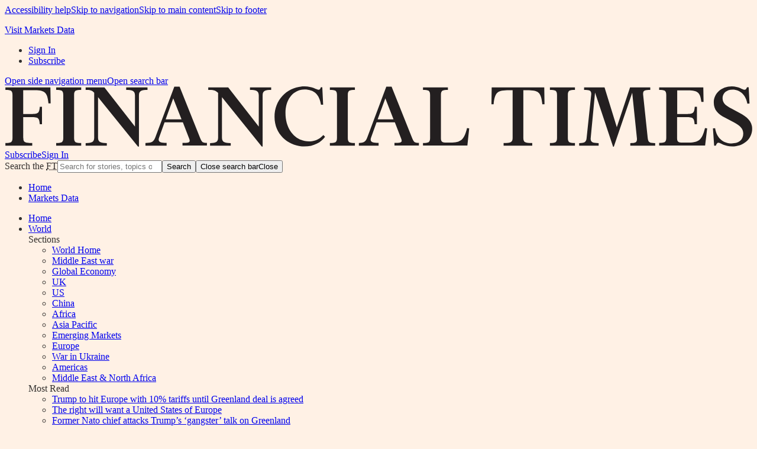

--- FILE ---
content_type: text/html; charset=utf-8
request_url: https://www.ft.com/
body_size: 40953
content:
<!DOCTYPE html><html lang="en-GB" class="no-js core" style="overflow-x:hidden;background-color:var(--o3-color-use-case-page-background, #fff1e5);color:var(--o3-color-use-case-body-text, #33302e)"><head><meta charSet="utf-8"/><meta http-equiv="X-UA-Compatible" content="IE=edge"/><meta name="viewport" content="width=device-width, initial-scale=1"/><title>Home - Financial Times</title><meta name="description" content="News, analysis and opinion from the Financial Times on the latest in markets, economics and politics"/><meta name="robots" content="index,follow,max-snippet:200,max-image-preview:large"/><meta name="google-site-verification" content="4-t8sFaPvpO5FH_Gnw1dkM28CQepjzo8UjjAkdDflTw"/><script type="application/ld+json">{"@context":"http://schema.org","@type":"WebSite","name":"Financial Times","alternateName":"FT.com","url":"https://www.ft.com/"}</script><meta property="fb:pages" content="8860325749"/><meta property="twitter:site" content="@FinancialTimes"/><meta name="apple-itunes-app" content="app-id=1200842933"/><link rel="icon" type="image/svg+xml" href="https://images.ft.com/v3/image/raw/ftlogo-v1%3Abrand-ft-logo-square-coloured?source=page-kit&amp;format=svg"/><link rel="icon" type="image/png" href="https://images.ft.com/v3/image/raw/ftlogo-v1%3Abrand-ft-logo-square-coloured?source=page-kit&amp;format=png&amp;width=32&amp;height=32" sizes="32x32"/><link rel="icon" type="image/png" href="https://images.ft.com/v3/image/raw/ftlogo-v1%3Abrand-ft-logo-square-coloured?source=page-kit&amp;format=png&amp;width=194&amp;height=194" sizes="194x194"/><link rel="apple-touch-icon" href="https://images.ft.com/v3/image/raw/ftlogo-v1%3Abrand-ft-logo-square-coloured?source=page-kit&amp;format=png&amp;width=180&amp;height=180" sizes="180x180"/><link rel="manifest" href="https://www.ft.com/__assets/creatives/manifest/manifest-v6.json"/><link rel="alternate" type="application/rss+xml" href="https://www.ft.com/rss/home/international"/><link rel="preload" as="script" href="https://static.chartbeat.com/js/chartbeat_mab.js" type="application/javascript"/><link rel="preload" as="script" href="https://static.chartbeat.com/js/chartbeat.js" type="application/javascript"/><script id="chartbeat-script">
(function() { // Chartbeat script snippet

	function loadScript(src) {
		const script = document.createElement('script');
		script.async = true;
		script.src = src;
		script.onerror = function(error) { console.warn(error) };
		const last = document.scripts[document.scripts.length - 1];
		last.parentNode.insertBefore(script, last);
	}

	try {

		const testing = new URL(location).searchParams.has('chartbeatTest') || false;

		window._sf_async_config = {
			uid: 14181,
			domain: testing ? 'testing.ft.com' : 'ft.com',
			title: 'FT.com home page international edition',
			useCanonical: false,
			useCanonicalDomain: false,
			path: 'www.ft.com/?edition=international',
			topStorageDomain: 'ft.com',
			loadLibrary: () => loadScript('https://static.chartbeat.com/js/chartbeat.js')
		};

		loadScript('https://static.chartbeat.com/js/chartbeat_mab.js')

	} catch(error) {
		// clean up
		delete window._sf_async_config
		console.error(error)
	}
})();
</script><link href="https://securepubads.g.doubleclick.net/tag/js/gpt.js" rel="preload" as="script" type="application/javascript"/><link href="https://consent-notice.ft.com/cmp.js" rel="preload" as="script" type="application/javascript" referrerPolicy="no-referrer-when-downgrade"/><link href="https://www.ft.com/__assets/hashed/page-kit/customCodeComponents.138ee0c74648.bundle.js" rel="preload" as="script" type="application/javascript"/><script id="third-party-bootstrap-config" type="application/json">[{"src":"https://securepubads.g.doubleclick.net/tag/js/gpt.js","async":true,"defer":false,"always":true,"enhanced":false,"core":false},{"src":"https://consent-notice.ft.com/cmp.js","referrerPolicy":"no-referrer-when-downgrade","async":true,"defer":false,"always":true,"enhanced":false,"core":false},{"src":"https://www.ft.com/__assets/hashed/page-kit/customCodeComponents.138ee0c74648.bundle.js","async":true,"defer":false,"always":false,"enhanced":true,"core":false}]</script><script>;(function () {
	const isEnhanced = 'IntersectionObserver' in window && 'Promise' in window
	const scripts = getScriptsConfig()
	const status = {}
	let scriptsWaiting = 0

	if (!scripts || !scripts.length) {
		return
	}

	scripts
		.filter(function (script) {
			return script.always || (isEnhanced && script.enhanced) || (!isEnhanced && script.core)
		})
		.forEach(loadScript)

	function loadScript(config) {
		try {
			const script = document.createElement('script')
			script.onerror = onerror(config.src)
			script.onload = onload(config.src)
			script.async = config.async
			script.defer = config.defer
			if (config.referrerPolicy) {
				script.referrerPolicy = config.referrerPolicy
			}
			document.currentScript.parentNode.insertBefore(script, document.currentScript)
			script.src = config.src
			status[config.src] = null
			scriptsWaiting++
		} catch (error) {
			console.error('Error creating script element for ' + config.src) // eslint-disable-line no-console
		}
	}

	function onload(script) {
		return function (event) {
			status[script] = true
			scriptsWaiting--
			//
			if (!scriptsWaiting) {
				done()
			}
		}
	}

	function onerror(script) {
		return function (error) {
			status[script] = false
			scriptsWaiting--
			console.error('The thirdparty script ' + script + ' failed to load') // eslint-disable-line no-console
			if (!scriptsWaiting) {
				done()
			}
		}
	}

	const timer = setTimeout(done, 10000)

	function done() {
		clearTimeout(timer)
		try {
			const errors = []
			for (const key in status) {
				if (status.hasOwnProperty(key)) {
					if (!status[key]) {
						errors.push(key)
					}
				}
			}
			if (errors.length) {
				const img = new Image()
				const data = JSON.stringify({
					category: 'javascript',
					action: 'load-error',
					system: {
						source: 'home-page',
					},
					context: {
						scripts: errors,
					},
				})

				img.src = 'https://spoor-api.ft.com/px.gif?data=' + encodeURIComponent(data)
			}
		} catch (e) {
			console.error('Problem sending error report')
		}
	}

	function getScriptsConfig() {
		try {
			return JSON.parse(document.getElementById('third-party-bootstrap-config').textContent) || []
		} catch (error) {
			console.error('Error rehydrating third-party-bootstrap-config', error) // eslint-disable-line no-console
		}
		return []
	}
})();</script><script>
!function(e,n,t,i,o,r){function c(e){if("number"!=typeof e)return e;var n=new Date;return new Date(n.getTime()+1e3*e)}var a=4e3,s="xnpe_async_hide";function p(e){return e.reduce((function(e,n){return e[n]=function(){e._.push([n.toString(),arguments])},e}),{_:[]})}function m(e,n,t){var i=t.createElement(n);i.src=e;var o=t.getElementsByTagName(n)[0];return o.parentNode.insertBefore(i,o),i}function u(e){return"[object Date]"===Object.prototype.toString.call(e)}r.target=r.target,r.file_path=r.file_path||r.target+"/js/exponea.min.js",o[n]=p(["anonymize","initialize","identify","update","track","trackLink","trackEnhancedEcommerce","getHtml","showHtml","showBanner","showWebLayer","ping","getAbTest","loadDependency","getRecommendation","reloadWebLayers"]),o[n].notifications=p(["isAvailable","isSubscribed","subscribe","unsubscribe"]),o[n]["snippetVersion"]="v2.3.0",function(e,n,t){e[n]["_"+t]={},e[n]["_"+t].nowFn=Date.now,e[n]["_"+t].snippetStartTime=e[n]["_"+t].nowFn()}(o,n,"performance"),function(e,n,t,i,o,r){e[o]={sdk:e[i],sdkObjectName:i,skipExperiments:!!t.new_experiments,sign:t.token+"/"+(r.exec(n.cookie)||["","new"])[1],path:t.target}}(o,e,r,n,i,RegExp("__exponea_etc__"+"=([\w-]+)")),function(e,n,t){m(e.file_path,n,t)}(r,t,e),function(e,n,t,i,o,r,p){if(e.new_experiments){!0===e.new_experiments&&(e.new_experiments={});var f,l=e.new_experiments.hide_class||s,_=e.new_experiments.timeout||a,d=encodeURIComponent(r.location.href.split("#")[0]);e.cookies&&e.cookies.expires&&("number"==typeof e.cookies.expires||u(e.cookies.expires)?f=c(e.cookies.expires):e.cookies.expires.tracking&&("number"==typeof e.cookies.expires.tracking||u(e.cookies.expires.tracking))&&(f=c(e.cookies.expires.tracking))),f&&f<new Date&&(f=void 0);var x=e.target+"/webxp/"+n+"/"+r[t].sign+"/modifications.min.js?http-referer="+d+"&timeout="+_+"ms"+(f?"&cookie-expires="+Math.floor(f.getTime()/1e3):"");"sync"===e.new_experiments.mode&&r.localStorage.getItem("__exponea__sync_modifications__")?function(e,n,t,i,o){t[o][n]="<"+n+' src="'+e+'"></'+n+">",i.writeln(t[o][n]),i.writeln("<"+n+">!"+o+".init && document.writeln("+o+"."+n+'.replace("/'+n+'/", "/'+n+'-async/").replace("><", " async><"))</'+n+">")}(x,n,r,p,t):function(e,n,t,i,o,r,c,a){r.documentElement.classList.add(e);var s=m(t,i,r);function p(){o[a].init||m(t.replace("/"+i+"/","/"+i+"-async/"),i,r)}function u(){r.documentElement.classList.remove(e)}s.onload=p,s.onerror=p,o.setTimeout(u,n),o[c]._revealPage=u}(l,_,x,n,r,p,o,t)}}(r,t,i,0,n,o,e),function(e,n,t){e[n].start=function(i){i&&Object.keys(i).forEach((function(e){return t[e]=i[e]})),e[n].initialize(t)}}(o,n,r)}(document,"exponea","script","webxpClient",window,{
	target: 'https://bloomreach.ft.com',
	token: 'd6e5bd4c-9228-11eb-a414-9a67e462410e',
});
</script><link rel="preconnect" href="https://spoor-api.ft.com"/><link rel="preconnect" href="https://session-next.ft.com" crossorigin="use-credentials"/><link rel="preconnect" href="https://ads-api.ft.com"/><link rel="preconnect" href="https://securepubads.g.doubleclick.net"/><link rel="preload" as="script" href="https://www.ft.com/__assets/hashed/page-kit/webpack-runtime.773375549497.bundle.js" type="application/javascript"/><link rel="preload" as="script" href="https://www.ft.com/__assets/hashed/page-kit/page-kit-components.5c9a6c05a437.bundle.js" type="application/javascript"/><link rel="preload" as="script" href="https://www.ft.com/__assets/hashed/page-kit/financial-times-o-tracking.850ebbf14854.bundle.js" type="application/javascript"/><link rel="preload" as="script" href="https://www.ft.com/__assets/hashed/page-kit/financial-times-n-syndication.d2a7fe309e84.bundle.js" type="application/javascript"/><link rel="preload" as="script" href="https://www.ft.com/__assets/hashed/page-kit/financial-times-o-header.53b68b696098.bundle.js" type="application/javascript"/><link rel="preload" as="script" href="https://www.ft.com/__assets/hashed/page-kit/shared.stable.a6f922215a8f.bundle.js" type="application/javascript"/><link rel="preload" as="script" href="https://www.ft.com/__assets/hashed/page-kit/financial-times-o-viewport.8b736d9dfcdf.bundle.js" type="application/javascript"/><link rel="preload" as="script" href="https://www.ft.com/__assets/hashed/page-kit/financial-times-o-toggle.7010dd43053a.bundle.js" type="application/javascript"/><link rel="preload" as="script" href="https://www.ft.com/__assets/hashed/page-kit/financial-times-o-footer.c8b47af58667.bundle.js" type="application/javascript"/><link rel="preload" as="script" href="https://www.ft.com/__assets/hashed/page-kit/financial-times-o-expander.512452b0cd73.bundle.js" type="application/javascript"/><link rel="preload" as="script" href="https://www.ft.com/__assets/hashed/page-kit/next-session-client.820c771d0db1.bundle.js" type="application/javascript"/><link rel="preload" as="script" href="https://www.ft.com/__assets/hashed/page-kit/privacy-components.ef4dde2c3ffe.bundle.js" type="application/javascript"/><link rel="preload" as="script" href="https://www.ft.com/__assets/hashed/page-kit/financial-times-o-date.b32f238f7d9b.bundle.js" type="application/javascript"/><link rel="preload" as="script" href="https://www.ft.com/__assets/hashed/page-kit/superstore.62fc1eac5d3c.bundle.js" type="application/javascript"/><link rel="preload" as="script" href="https://www.ft.com/__assets/hashed/page-kit/react.7be633d7c0d6.bundle.js" type="application/javascript"/><link rel="preload" as="script" href="https://www.ft.com/__assets/hashed/page-kit/preact.12dc744080b6.bundle.js" type="application/javascript"/><link rel="preload" as="script" href="https://www.ft.com/__assets/hashed/page-kit/financial-times-o-utils.f2b1a300cea6.bundle.js" type="application/javascript"/><link rel="preload" as="script" href="https://www.ft.com/__assets/hashed/page-kit/financial-times-o-private-foundation.ad9ee90944ee.bundle.js" type="application/javascript"/><link rel="preload" as="script" href="https://www.ft.com/__assets/hashed/page-kit/financial-times-x-engine.b64d09bbc27d.bundle.js" type="application/javascript"/><link rel="preload" as="script" href="https://www.ft.com/__assets/hashed/page-kit/financial-times-ft-date-format.7c516a24dccf.bundle.js" type="application/javascript"/><link rel="preload" as="script" href="https://www.ft.com/__assets/hashed/page-kit/financial-times-o-grid.5fa09224f411.bundle.js" type="application/javascript"/><link rel="preload" as="script" href="https://www.ft.com/__assets/hashed/page-kit/financial-times-n-tracking.cafe9286c64b.bundle.js" type="application/javascript"/><link rel="preload" as="script" href="https://www.ft.com/__assets/hashed/page-kit/financial-times-n-exponea.32bebc7d5a3b.bundle.js" type="application/javascript"/><link rel="preload" as="script" href="https://www.ft.com/__assets/hashed/page-kit/301.5dcf19874945.bundle.js" type="application/javascript"/><link rel="preload" as="script" href="https://www.ft.com/__assets/hashed/page-kit/scripts.d53acfb3e661.bundle.js" type="application/javascript"/><link rel="preload" as="font" href="https://www.ft.com/__origami/service/build/v3/font?version=1.13&amp;font_name=Metric2-VF&amp;system_code=origami&amp;font_format=woff2" type="font/woff2" crossorigin="anonymous"/><link rel="preload" as="font" href="https://www.ft.com/__origami/service/build/v3/font?version=1.13&amp;font_name=FinancierDisplay-VF&amp;system_code=origami&amp;font_format=woff2" type="font/woff2" crossorigin="anonymous"/><script id="initial-props" type="application/json"></script><link rel="stylesheet" href="https://www.ft.com/__assets/hashed/page-kit/303.73b501189a4e.css"/><link rel="stylesheet" href="https://www.ft.com/__assets/hashed/page-kit/page-kit-layout-styles.39dd66ff548c.css"/><link rel="stylesheet" href="https://www.ft.com/__assets/hashed/page-kit/303.73b501189a4e.css"/><link rel="stylesheet" href="https://www.ft.com/__assets/hashed/page-kit/512.e0eacd6ab2eb.css"/><link rel="stylesheet" href="https://www.ft.com/__assets/hashed/page-kit/styles.88f280014f36.css"/><script type="application/json" id="page-kit-bootstrap-config">{"trackErrors":true,"core":[],"enhanced":["https://www.ft.com/__assets/hashed/page-kit/webpack-runtime.773375549497.bundle.js","https://www.ft.com/__assets/hashed/page-kit/page-kit-components.5c9a6c05a437.bundle.js","https://www.ft.com/__assets/hashed/page-kit/financial-times-o-tracking.850ebbf14854.bundle.js","https://www.ft.com/__assets/hashed/page-kit/financial-times-n-syndication.d2a7fe309e84.bundle.js","https://www.ft.com/__assets/hashed/page-kit/financial-times-o-header.53b68b696098.bundle.js","https://www.ft.com/__assets/hashed/page-kit/shared.stable.a6f922215a8f.bundle.js","https://www.ft.com/__assets/hashed/page-kit/financial-times-o-viewport.8b736d9dfcdf.bundle.js","https://www.ft.com/__assets/hashed/page-kit/financial-times-o-toggle.7010dd43053a.bundle.js","https://www.ft.com/__assets/hashed/page-kit/financial-times-o-footer.c8b47af58667.bundle.js","https://www.ft.com/__assets/hashed/page-kit/financial-times-o-expander.512452b0cd73.bundle.js","https://www.ft.com/__assets/hashed/page-kit/next-session-client.820c771d0db1.bundle.js","https://www.ft.com/__assets/hashed/page-kit/privacy-components.ef4dde2c3ffe.bundle.js","https://www.ft.com/__assets/hashed/page-kit/financial-times-o-date.b32f238f7d9b.bundle.js","https://www.ft.com/__assets/hashed/page-kit/superstore.62fc1eac5d3c.bundle.js","https://www.ft.com/__assets/hashed/page-kit/react.7be633d7c0d6.bundle.js","https://www.ft.com/__assets/hashed/page-kit/preact.12dc744080b6.bundle.js","https://www.ft.com/__assets/hashed/page-kit/financial-times-o-utils.f2b1a300cea6.bundle.js","https://www.ft.com/__assets/hashed/page-kit/financial-times-o-private-foundation.ad9ee90944ee.bundle.js","https://www.ft.com/__assets/hashed/page-kit/financial-times-x-engine.b64d09bbc27d.bundle.js","https://www.ft.com/__assets/hashed/page-kit/financial-times-ft-date-format.7c516a24dccf.bundle.js","https://www.ft.com/__assets/hashed/page-kit/financial-times-o-grid.5fa09224f411.bundle.js","https://www.ft.com/__assets/hashed/page-kit/financial-times-n-tracking.cafe9286c64b.bundle.js","https://www.ft.com/__assets/hashed/page-kit/financial-times-n-exponea.32bebc7d5a3b.bundle.js","https://www.ft.com/__assets/hashed/page-kit/301.5dcf19874945.bundle.js","https://www.ft.com/__assets/hashed/page-kit/scripts.d53acfb3e661.bundle.js"]}</script><script>;(function () {
  var doc = document.documentElement
  var isEnhanced = isEnhancedBrowser()
  var scriptsConfig = getScriptsConfig()
  var scriptsToLoad = []
  var currentScript = document.scripts[document.scripts.length - 1]

  doc.className = doc.className.replace('no-js', 'js')

  if (isEnhanced) {
    doc.className = doc.className.replace('core', 'enhanced')
    Array.prototype.push.apply(scriptsToLoad, scriptsConfig.enhanced)
  } else {
    Array.prototype.push.apply(scriptsToLoad, scriptsConfig.core)
  }

  for (var i = 0, len = scriptsToLoad.length; i < len; i++) {
    loadScript(scriptsToLoad[i])
  }

  function scriptLoadError(error) {
    var script = error.target ? error.target.src : null

    if (script) {
      console.error('The script ' + script + ' failed to load') // eslint-disable-line no-console
    }

    const scriptHost = new URL(script).hostname

    if (/enhanced/.test(doc.className)) {
      if (scriptHost === 'www.ft.com') {
        console.warn('Script loading failed, reverting to core experience') // eslint-disable-line no-console
        doc.className = doc.className.replace('enhanced', 'core')
      } else {
        console.warn('Third-party script, not reverting to core experience') // eslint-disable-line no-console
      }
    }

    if (scriptsConfig.trackErrors) {
      addErrorTrackingPixel(script)
    }
  }

  function loadScript(src) {
    var script = document.createElement('script')
    script.onerror = scriptLoadError
    script.async = false
    script.src = src
    currentScript.parentNode.insertBefore(script, currentScript)
  }

  // "Cut the mustard" test
  // by Maggie Allen and Matt Hinchliffe November 2018
  function isEnhancedBrowser() {
    var script = document.createElement('script')
    var input = document.createElement('input')

    return (
      'visibilityState' in document && // not supported by old Android (4.0-4.4) without a prefix
      'indeterminate' in input && // not supported by BB 10
      'flex' in doc.style && // not supported by old Safari (< 9) or IE 6-10
      'async' in script // not supported by old Opera (Presto engine < 15)
    )
  }

  function getScriptsConfig() {
    var scriptsConfigEl = document.getElementById('page-kit-bootstrap-config')
    var scriptsConfig = { core: [], enhanced: [], trackErrors: false }

    if (scriptsConfigEl) {
      try {
        scriptsConfig = JSON.parse(scriptsConfigEl.innerHTML)
      } catch (error) {
        console.error('Bootstrap configuration error', error) // eslint-disable-line no-console
      }
    }

    return scriptsConfig
  }

  function addErrorTrackingPixel(script) {
    var img = new Image()

    var data = JSON.stringify({
      category: 'javascript',
      action: 'load-error',
      system: {
        source: 'page-kit'
      },
      context: {
        script: script
      }
    })

    img.src = 'https://spoor-api.ft.com/px.gif?data=' + encodeURIComponent(data)
  }
})()
</script><script>(function(w,d,s,l){
    w[l]=w[l]||[];w[l].push({'gtm.start': new Date().getTime(),event:'gtm.js'});
    var f=d.getElementsByTagName(s)[0],j=d.createElement(s),dl=l!='dataLayer'?'&l='+l:'';
    j.async=true;
    j.src='https://www.ft.com/page-resources/'+dl;
    f.parentNode.insertBefore(j,f);
  })(window,document,'script','dataLayer');</script></head><body data-o3-brand="core"><noscript><iframe src="https://www.googletagmanager.com/ns.html?id=GTM-NWQJW68" height="0" width="0" style="display:none;visibility:hidden"></iframe></noscript><script type="application/json" id="app-info">{"systemCode":"next-home-page"}</script><script type="application/json" id="aws-rum-config">{"awsAppMonitorId":"d34a4fde-850f-4b63-9349-79e55abda7f4","awsAppMonitorRegion":"eu-west-1","awsIdentityPoolId":"eu-west-1:604a01f5-4825-430f-bf48-6834c0f3243b"}</script><div class="n-layout"><a data-trackable="a11y-skip-to-help" class="n-layout__skip-link" href="https://www.ft.com/accessibility">Accessibility help</a><a data-trackable="a11y-skip-to-navigation" class="n-layout__skip-link" href="#site-navigation">Skip to navigation</a><a data-trackable="a11y-skip-to-content" class="n-layout__skip-link" href="#site-content">Skip to main content</a><a data-trackable="a11y-skip-to-footer" class="n-layout__skip-link" href="#site-footer">Skip to footer</a><div class="n-layout__row n-layout__row--header"><div class="n-layout__header-before"><div class="slot-wrapper"><pg-slot data-config-key="top-desktop"></pg-slot></div><div class="markets-data-wrapper js-markets-data"><div class="o-grid-container"><div class="markets-data" data-trackable="header | markets data"><ul class="markets-data__items markets-data__items--hidden"></ul><a href="https://markets.ft.com/data" class="markets-data__item-link" data-trackable="link">Visit Markets Data</a></div></div></div><div id="n-exponea-bottom-slot"></div></div><header id="site-navigation" class="o-header o-header--large-logo" data-ft-origin="npm:@financial-times/dotcom-ui-header" data-o-component="o-header" data-o-header--no-js="true" tabindex="-1"><div class="o-header__row o-header__anon" data-trackable="header-anon" data-ft-origin="npm:@financial-times/dotcom-middleware-navigation"><ul class="o-header__anon-list"><li class="o-header__anon-item"><a class="o-header__anon-link" href="/login?location=/" data-trackable="Sign In">Sign In</a></li><li class="o-header__anon-item"><a class="o-header__anon-link" href="/products?segmentId=f860e6c2-18af-ab30-cd5e-6e3a456f9265" data-trackable="Subscribe">Subscribe</a></li></ul></div><div class="o-header__row o-header__top" data-trackable="header-top"><div class="o-header__container"><div class="o-header__top-wrapper"><div class="o-header__top-column o-header__top-column--left"><a href="#o-header-drawer" class="o-header__top-icon-link o-header__top-icon-link--menu" aria-controls="o-header-drawer" title="Open side navigation menu" data-trackable="drawer-toggle"><span class="o-header__top-link-label">Open side navigation menu</span></a><a href="#o-header-search-primary" class="o-header__top-icon-link o-header__top-icon-link--search" aria-controls="o-header-search-primary" title="Open search bar" data-trackable="search-toggle"><span class="o-header__top-link-label">Open search bar</span></a></div><div class="o-header__top-column o-header__top-column--center"><a class="o-header__top-logo" style="background-image:none" data-trackable="logo" href="/" title="Go to Financial Times homepage"><svg viewBox="0 0 1054 86"><title>Financial Times</title><path d="M26.177 72.609c0 5.938 1.697 7.295 12.554 7.295v3.732H.9v-3.732c7.464 0 10.01-.679 10.01-7.125V12.215c0-6.447-2.546-7.126-10.01-7.126V1.357h63.448l.34 22.563h-3.054C59.937 6.956 55.696 5.43 39.919 5.43H26.008v33.59h11.196c10.688 0 11.367-1.697 12.215-10.179h3.054v24.599h-3.054c-.848-8.482-1.527-10.01-12.215-10.01H26.008v29.18h.17zm46.314 11.027v-3.732c7.465 0 10.01-.679 10.01-7.125V12.215c0-6.447-2.545-7.126-10.01-7.126V1.357h35.287V5.09c-7.465 0-10.01.679-10.01 7.126v60.564c0 6.446 2.545 7.125 10.01 7.125v3.732H72.49zm115.36 1.357l-56.323-69.725V72.44c0 6.617 4.58 7.634 12.385 7.634v3.733h-29.858v-3.733c7.803 0 12.045-1.017 12.045-7.634V8.991c-3.563-3.732-6.108-3.902-12.045-3.902V1.357h26.465l43.09 55.475V12.554c0-6.616-4.58-7.634-12.384-7.634V1.357h30.027V5.09c-7.803 0-12.045 1.018-12.045 7.635v72.27h-1.357zm40.207-1.357h-29.689v-3.732c7.804 0 11.367-1.018 13.911-7.804L239.085.509h7.464l28.84 72.1c2.545 6.447 3.732 7.125 9.67 7.125v3.732h-34.438v-3.732c10.518 0 11.536-.848 8.99-7.125l-8.481-21.884h-25.787L217.71 71.93c-2.375 6.447 1.357 7.804 10.518 7.804v3.902h-.17zm-1.188-37.153h22.393l-11.705-29.518-10.688 29.518zm135.548 38.51l-56.153-69.725V72.44c0 6.617 4.58 7.634 12.384 7.634v3.733h-29.18v-3.733c7.126 0 11.367-1.017 11.367-7.634V9.161c-4.071-3.732-7.125-4.072-13.91-4.072V1.357h28.16l43.09 55.475V12.554c0-6.616-4.58-7.634-12.383-7.634V1.357h29.858V5.09c-7.804 0-12.045 1.018-12.045 7.635v72.27h-1.188zm83.297-83.805h2.036l1.187 24.598-3.053.17c-2.036-14.08-9.5-21.545-23.242-21.545-15.268 0-26.804 13.063-26.804 33.081 0 25.617 16.116 40.206 33.08 40.206 7.296 0 13.912-2.035 20.358-8.99l2.376 2.374c-5.26 7.465-15.608 13.742-29.52 13.742-20.696 0-41.732-15.608-41.732-41.734C380.4 17.813 399.57 0 422.813 0c11.027 0 16.795 4.75 19.848 4.75 1.357 0 2.375-1.187 3.054-3.562zm12.723 82.448v-3.732c7.465 0 10.01-.679 10.01-7.125V12.215c0-6.447-2.545-7.126-10.01-7.126V1.357h35.287V5.09c-7.464 0-10.01.679-10.01 7.126v60.564c0 6.446 2.546 7.125 10.01 7.125v3.732h-35.287zm68.538 0h-27.653v-3.732c6.108 0 9.331-1.018 11.876-7.804L538.003.509h7.464l28.84 72.1c2.545 6.447 3.733 7.125 9.67 7.125v3.732H549.54v-3.732c10.518 0 11.536-.848 8.991-7.125l-8.482-21.884h-25.786l-7.635 21.205c-2.375 6.447 1.358 7.804 10.519 7.804v3.902h-.17zm-1.188-37.153h22.394l-11.536-29.518-10.858 29.518zm63.957 37.153v-3.732c7.465 0 10.01-.679 10.01-7.125V12.215c0-6.447-2.545-7.126-10.01-7.126V1.357h35.117V5.09c-7.464 0-9.84.679-9.84 7.126v61.073c0 5.428 2.715 6.107 7.126 6.107h4.241c15.947 0 21.036-2.375 25.447-20.527l3.054.339-2.545 24.26h-62.6v.17zM760.75 1.357l.339 23.92h-3.054C756.34 7.634 752.098 5.43 736.32 5.43h-5.089v67.18c0 6.447 2.375 7.295 12.554 7.295v3.732h-40.376v-3.732c10.179 0 12.723-1.018 12.723-7.295V5.429h-5.089c-15.777 0-20.018 2.205-21.715 19.848h-3.053l.339-23.92h74.136zm7.973 82.28v-3.733c7.465 0 10.01-.679 10.01-7.125V12.215c0-6.447-2.545-7.126-10.01-7.126V1.357h35.287V5.09c-7.465 0-10.01.679-10.01 7.126v60.564c0 6.446 2.545 7.125 10.01 7.125v3.732h-35.287zM910.21 1.356V5.09c-7.465 0-10.688.34-10.01 6.956l6.447 61.073c.679 6.277 3.054 6.955 10.518 6.955v3.733h-35.117v-3.733c7.295 0 9.84-.678 9.331-6.955L884.762 8.99l-25.956 76.172h-1.018L832.34 8.822l-6.108 64.126c-.678 6.447 3.733 7.125 11.197 7.125v3.733h-27.483v-3.733c7.465 0 10.01-1.187 10.518-7.125l6.447-61.073c.679-6.446-2.545-6.955-10.01-6.955V1.357h28.84l17.305 56.153 18.661-56.153h28.5zm65.653 52.082h-3.053c-.849-8.482-1.527-10.01-12.215-10.01H948.04v29.859c0 5.428 2.715 6.107 7.125 6.107h6.786c15.947 0 21.036-2.375 25.447-20.527l3.054.339-2.884 24.26h-64.805v-3.733c7.464 0 10.009-.678 10.009-7.125V12.215c0-6.447-2.545-7.126-10.01-7.126V1.357h62.261l.34 20.527h-3.054c-1.866-14.59-5.598-16.286-21.885-16.286H948.21v33.42h12.554c10.687 0 11.366-1.696 12.214-10.178h3.054v24.599h-.17zm65.484 13.232c0-7.464-4.75-11.196-12.893-15.777l-13.063-6.786c-9.84-5.259-15.607-11.027-15.607-21.375C999.783 9.84 1010.81 0 1025.23 0c9.84 0 14.929 4.75 17.813 4.75 1.866 0 2.714-1.187 3.562-3.562h2.375l1.188 23.072-3.054.17c-1.696-11.198-9.67-19.85-20.866-19.85-8.483 0-14.081 5.09-14.081 12.215 0 7.804 5.937 11.027 12.554 14.59l11.196 5.937c10.519 5.768 17.983 11.536 17.983 22.563 0 14.59-12.554 24.939-28.161 24.939-11.028 0-16.456-5.26-19.34-5.26-1.866 0-2.884 1.697-3.732 4.242h-2.376l-1.696-24.43 3.054-.339c2.375 15.268 12.893 21.545 23.411 21.545 8.822-.17 16.286-4.071 16.286-13.91z" fill="#231F20" fill-rule="evenodd"></path></svg></a></div><div class="o-header__top-column o-header__top-column--right" data-ft-origin="npm:@financial-times/middleware-user-data"><a class="o-header__top-button o-header__top-button--hide-m" role="button" href="/products?segmentId=f860e6c2-18af-ab30-cd5e-6e3a456f9265" data-trackable="Subscribe">Subscribe</a><a class="o-header__top-myaccount" id="o-header-top-link-signin" href="/login?location=/" data-trackable="Sign In"><span>Sign In</span></a></div></div></div></div><div id="o-header-search-primary" class="o-header__row o-header__search o-header__search--primary" data-trackable="header-search" data-ft-origin="npm:@financial-times/dotcom-ui-header" data-o-header-search="true"><div class="o-header__container"><form class="o-header__search-form" action="/search" role="search" aria-label="Site search" data-n-topic-search="true"><label for="o-header-search-term-primary" class="o-header__search-term o-forms-field o-forms-field--optional"><span class="o-forms-title o-header__visually-hidden"><span class="o-forms-title__main">Search the <abbr title="Financial Times">FT</abbr></span></span><span class="o-forms-input o-forms-input--text o-forms-input--suffix"><input type="search" id="o-header-search-term-primary" name="q" autoComplete="off" autoCorrect="off" autoCapitalize="off" spellcheck="false" placeholder="Search for stories, topics or securities" role="combobox" aria-controls="suggestions-o-header-search-term-primary"/><button class="o-header__search-submit" type="submit"><span aria-hidden="true" class="o-header__search-icon"></span><span>Search</span></button><button class="o-header__search-close o--if-js" type="button" aria-controls="o-header-search-primary" title="Close search bar" data-trackable="close"><span class="o-header__visually-hidden">Close search bar</span><span>Close</span></button></span></label></form></div></div><nav id="o-header-nav-mobile" class="o-header__row o-header__nav o-header__nav--mobile" data-trackable="header-nav:mobile" data-ft-origin="npm:@financial-times/dotcom-middleware-navigation"><ul class="o-header__nav-list"><li class="o-header__nav-item"><a class="o-header__nav-link o-header__nav-link--primary" href="/" aria-label="Home, current page" aria-current="page" data-trackable="Home">Home</a></li><li class="o-header__nav-item"><a class="o-header__nav-link o-header__nav-link--primary" href="https://markets.ft.com/data" data-trackable="Markets Data">Markets Data</a></li></ul></nav><nav id="o-header-nav-desktop" class="o-header__row o-header__nav o-header__nav--desktop" role="navigation" aria-label="Primary navigation" data-trackable="header-nav:desktop"><div class="o-header__container"><ul class="o-header__nav-list o-header__nav-list--left" data-trackable="primary-nav" data-ft-origin="npm:@financial-times/dotcom-middleware-navigation"><li class="o-header__nav-item"><a class="o-header__nav-link o-header__nav-link--primary" href="/" id="o-header-link-0" aria-label="Home, current page" aria-current="page" data-trackable="Home">Home</a></li><li class="o-header__nav-item"><a class="o-header__nav-link o-header__nav-link--primary" href="/world" id="o-header-link-1" data-trackable="World">World</a><div class="o-header__mega" id="o-header-mega-1" role="group" aria-labelledby="o-header-link-1" data-o-header-mega="true" data-trackable="meganav | World" data-ft-origin="npm:@financial-times/dotcom-middleware-navigation"><div class="o-header__container"><div class="o-header__mega-wrapper"><div class="o-header__mega-column o-header__mega-column--subsections" data-trackable="sections"><div class="o-header__mega-heading">Sections</div><div class="o-header__mega-content"><ul class="o-header__mega-list"><li class="o-header__mega-item"><a class="o-header__mega-link" href="/world" data-trackable="link">World Home</a></li><li class="o-header__mega-item"><a class="o-header__mega-link" href="/middle-east-war" data-trackable="link">Middle East war</a></li><li class="o-header__mega-item"><a class="o-header__mega-link" href="/global-economy" data-trackable="link">Global Economy</a></li><li class="o-header__mega-item"><a class="o-header__mega-link" href="/world-uk" data-trackable="link">UK</a></li><li class="o-header__mega-item"><a class="o-header__mega-link" href="/us" data-trackable="link">US</a></li><li class="o-header__mega-item"><a class="o-header__mega-link" href="/china" data-trackable="link">China</a></li><li class="o-header__mega-item"><a class="o-header__mega-link" href="/africa" data-trackable="link">Africa</a></li><li class="o-header__mega-item"><a class="o-header__mega-link" href="/asia-pacific" data-trackable="link">Asia Pacific</a></li><li class="o-header__mega-item"><a class="o-header__mega-link" href="/emerging-markets" data-trackable="link">Emerging Markets</a></li><li class="o-header__mega-item"><a class="o-header__mega-link" href="/europe" data-trackable="link">Europe</a></li><li class="o-header__mega-item"><a class="o-header__mega-link" href="/war-in-ukraine" data-trackable="link">War in Ukraine</a></li><li class="o-header__mega-item"><a class="o-header__mega-link" href="/americas" data-trackable="link">Americas</a></li><li class="o-header__mega-item"><a class="o-header__mega-link" href="/middle-east-north-africa" data-trackable="link">Middle East &amp; North Africa</a></li></ul></div></div><div class="o-header__mega-column o-header__mega-column--articles" data-trackable="popular"><div class="o-header__mega-heading">Most Read</div><div class="o-header__mega-content"><ul class="o-header__mega-list"><li class="o-header__mega-item"><a class="o-header__mega-link" href="/content/60552052-78b7-4734-b398-efc87c1d4b17" data-trackable="link">Trump to hit Europe with 10% tariffs until Greenland deal is agreed</a></li><li class="o-header__mega-item"><a class="o-header__mega-link" href="/content/6dc7fea9-7f2e-44cc-a486-fa10791eb267" data-trackable="link">The right will want a United States of Europe</a></li><li class="o-header__mega-item"><a class="o-header__mega-link" href="/content/9dd480eb-5969-495b-b1fe-b108eb602e2a" data-trackable="link">Former Nato chief attacks Trump’s ‘gangster’ talk on Greenland</a></li><li class="o-header__mega-item"><a class="o-header__mega-link" href="/content/8d7a9c3d-8e1c-40be-915c-7118c4946468" data-trackable="link">Private credit investors pull $7bn from Wall Street’s biggest funds</a></li><li class="o-header__mega-item"><a class="o-header__mega-link" href="/content/7f0aa635-cfad-4d59-8a96-a926a4a01520" data-trackable="link">Why has more Maga mayhem equalled ever-higher stocks?</a></li></ul></div></div></div></div></div></li><li class="o-header__nav-item"><a class="o-header__nav-link o-header__nav-link--primary" href="/us" id="o-header-link-2" data-trackable="US">US</a><div class="o-header__mega" id="o-header-mega-2" role="group" aria-labelledby="o-header-link-2" data-o-header-mega="true" data-trackable="meganav | US" data-ft-origin="npm:@financial-times/dotcom-middleware-navigation"><div class="o-header__container"><div class="o-header__mega-wrapper"><div class="o-header__mega-column o-header__mega-column--subsections" data-trackable="sections"><div class="o-header__mega-heading">Sections</div><div class="o-header__mega-content"><ul class="o-header__mega-list"><li class="o-header__mega-item"><a class="o-header__mega-link" href="/us" data-trackable="link">US Home</a></li><li class="o-header__mega-item"><a class="o-header__mega-link" href="/us-economy" data-trackable="link">US Economy</a></li><li class="o-header__mega-item"><a class="o-header__mega-link" href="/us-companies" data-trackable="link">US Companies</a></li><li class="o-header__mega-item"><a class="o-header__mega-link" href="/us-politics-policy" data-trackable="link">US Politics &amp; Policy</a></li></ul></div></div><div class="o-header__mega-column o-header__mega-column--articles" data-trackable="popular"><div class="o-header__mega-heading">Most Read</div><div class="o-header__mega-content"><ul class="o-header__mega-list"><li class="o-header__mega-item"><a class="o-header__mega-link" href="/content/60552052-78b7-4734-b398-efc87c1d4b17" data-trackable="link">Trump to hit Europe with 10% tariffs until Greenland deal is agreed</a></li><li class="o-header__mega-item"><a class="o-header__mega-link" href="/content/9dd480eb-5969-495b-b1fe-b108eb602e2a" data-trackable="link">Former Nato chief attacks Trump’s ‘gangster’ talk on Greenland</a></li><li class="o-header__mega-item"><a class="o-header__mega-link" href="/content/8d7a9c3d-8e1c-40be-915c-7118c4946468" data-trackable="link">Private credit investors pull $7bn from Wall Street’s biggest funds</a></li><li class="o-header__mega-item"><a class="o-header__mega-link" href="/content/7f0aa635-cfad-4d59-8a96-a926a4a01520" data-trackable="link">Why has more Maga mayhem equalled ever-higher stocks?</a></li><li class="o-header__mega-item"><a class="o-header__mega-link" href="/content/0e8676f0-6f16-40f7-ab17-f7c35fac7b84" data-trackable="link">What rewatching ‘The Wire’ taught me about nostalgia for a lost America</a></li></ul></div></div></div></div></div></li><li class="o-header__nav-item"><a class="o-header__nav-link o-header__nav-link--primary" href="/companies" id="o-header-link-3" data-trackable="Companies">Companies</a><div class="o-header__mega" id="o-header-mega-3" role="group" aria-labelledby="o-header-link-3" data-o-header-mega="true" data-trackable="meganav | Companies" data-ft-origin="npm:@financial-times/dotcom-middleware-navigation"><div class="o-header__container"><div class="o-header__mega-wrapper"><div class="o-header__mega-column o-header__mega-column--subsections" data-trackable="sections"><div class="o-header__mega-heading">Sections</div><div class="o-header__mega-content"><ul class="o-header__mega-list"><li class="o-header__mega-item"><a class="o-header__mega-link" href="/companies" data-trackable="link">Companies Home</a></li><li class="o-header__mega-item"><a class="o-header__mega-link" href="/energy" data-trackable="link">Energy</a></li><li class="o-header__mega-item"><a class="o-header__mega-link" href="/financials" data-trackable="link">Financials</a></li><li class="o-header__mega-item"><a class="o-header__mega-link" href="/health" data-trackable="link">Health</a></li><li class="o-header__mega-item"><a class="o-header__mega-link" href="/industrials" data-trackable="link">Industrials</a></li><li class="o-header__mega-item"><a class="o-header__mega-link" href="/media" data-trackable="link">Media</a></li><li class="o-header__mega-item"><a class="o-header__mega-link" href="/professional-services" data-trackable="link">Professional Services</a></li><li class="o-header__mega-item"><a class="o-header__mega-link" href="/retail-consumer" data-trackable="link">Retail &amp; Consumer</a></li><li class="o-header__mega-item"><a class="o-header__mega-link" href="/technology-sector" data-trackable="link">Tech Sector</a></li><li class="o-header__mega-item"><a class="o-header__mega-link" href="/telecoms" data-trackable="link">Telecoms</a></li><li class="o-header__mega-item"><a class="o-header__mega-link" href="/transport" data-trackable="link">Transport</a></li></ul></div></div><div class="o-header__mega-column o-header__mega-column--articles" data-trackable="popular"><div class="o-header__mega-heading">Most Read</div><div class="o-header__mega-content"><ul class="o-header__mega-list"><li class="o-header__mega-item"><a class="o-header__mega-link" href="/content/8d7a9c3d-8e1c-40be-915c-7118c4946468" data-trackable="link">Private credit investors pull $7bn from Wall Street’s biggest funds</a></li><li class="o-header__mega-item"><a class="o-header__mega-link" href="/content/913d98bf-15ca-47b6-b1f5-71129a82eaef" data-trackable="link">How to deal with a bad bonus</a></li><li class="o-header__mega-item"><a class="o-header__mega-link" href="/content/7d4e11d3-f30e-4c33-bedc-908cf221cffc" data-trackable="link">Monzo to hand TS Anil expanded role after investor backlash</a></li><li class="o-header__mega-item"><a class="o-header__mega-link" href="/content/f99c37cf-06c0-49c6-89f2-ce933cbd3fc5" data-trackable="link">Upmarket tastes leave UK high street coffee chains out in the cold</a></li><li class="o-header__mega-item"><a class="o-header__mega-link" href="/content/02a3eb7c-684f-4e39-87b8-36e9595ef800" data-trackable="link">Nvidia suppliers halt H200 output after China blocks chip shipments</a></li></ul></div></div></div></div></div></li><li class="o-header__nav-item"><a class="o-header__nav-link o-header__nav-link--primary" href="/technology" id="o-header-link-4" data-trackable="Tech">Tech</a><div class="o-header__mega" id="o-header-mega-4" role="group" aria-labelledby="o-header-link-4" data-o-header-mega="true" data-trackable="meganav | Tech" data-ft-origin="npm:@financial-times/dotcom-middleware-navigation"><div class="o-header__container"><div class="o-header__mega-wrapper"><div class="o-header__mega-column o-header__mega-column--subsections" data-trackable="sections"><div class="o-header__mega-heading">Sections</div><div class="o-header__mega-content"><ul class="o-header__mega-list"><li class="o-header__mega-item"><a class="o-header__mega-link" href="/technology" data-trackable="link">Tech Home</a></li><li class="o-header__mega-item"><a class="o-header__mega-link" href="/artificial-intelligence" data-trackable="link">Artificial intelligence</a></li><li class="o-header__mega-item"><a class="o-header__mega-link" href="/semiconductors" data-trackable="link">Semiconductors</a></li><li class="o-header__mega-item"><a class="o-header__mega-link" href="/cyber-security" data-trackable="link">Cyber Security</a></li><li class="o-header__mega-item"><a class="o-header__mega-link" href="/social-media" data-trackable="link">Social Media</a></li></ul></div></div><div class="o-header__mega-column o-header__mega-column--articles" data-trackable="popular"><div class="o-header__mega-heading">Most Read</div><div class="o-header__mega-content"><ul class="o-header__mega-list"><li class="o-header__mega-item"><a class="o-header__mega-link" href="/content/02a3eb7c-684f-4e39-87b8-36e9595ef800" data-trackable="link">Nvidia suppliers halt H200 output after China blocks chip shipments</a></li><li class="o-header__mega-item"><a class="o-header__mega-link" href="/content/ec1656cd-e07b-48ed-92a8-26c7fe517899" data-trackable="link">OpenAI brings advertising to ChatGPT in push for new revenue</a></li><li class="o-header__mega-item"><a class="o-header__mega-link" href="/content/eb677cb3-f86c-42de-b819-277bcb042295" data-trackable="link">Brussels in move to bar Chinese suppliers from EU’s critical infrastructure</a></li><li class="o-header__mega-item"><a class="o-header__mega-link" href="/content/5bb87485-7641-4577-8b64-144a1553d42e" data-trackable="link">AI voice start-up ElevenLabs in funding talks at $11bn valuation</a></li><li class="o-header__mega-item"><a class="o-header__mega-link" href="/content/cdcfbec7-1472-4161-a29f-71426333bd40" data-trackable="link">BBC to show programmes on YouTube in landmark deal</a></li></ul></div></div></div></div></div></li><li class="o-header__nav-item"><a class="o-header__nav-link o-header__nav-link--primary" href="/markets" id="o-header-link-5" data-trackable="Markets">Markets</a><div class="o-header__mega" id="o-header-mega-5" role="group" aria-labelledby="o-header-link-5" data-o-header-mega="true" data-trackable="meganav | Markets" data-ft-origin="npm:@financial-times/dotcom-middleware-navigation"><div class="o-header__container"><div class="o-header__mega-wrapper"><div class="o-header__mega-column o-header__mega-column--subsections" data-trackable="sections"><div class="o-header__mega-heading">Sections</div><div class="o-header__mega-content"><ul class="o-header__mega-list"><li class="o-header__mega-item"><a class="o-header__mega-link" href="/markets" data-trackable="link">Markets Home</a></li><li class="o-header__mega-item"><a class="o-header__mega-link" href="/alphaville" data-trackable="link">Alphaville</a></li><li class="o-header__mega-item"><a class="o-header__mega-link" href="https://markets.ft.com/data" data-trackable="link">Markets Data</a></li><li class="o-header__mega-item"><a class="o-header__mega-link" href="/crypto" data-trackable="link">Crypto</a></li><li class="o-header__mega-item"><a class="o-header__mega-link" href="/capital-markets" data-trackable="link">Capital Markets</a></li><li class="o-header__mega-item"><a class="o-header__mega-link" href="/commodities" data-trackable="link">Commodities</a></li><li class="o-header__mega-item"><a class="o-header__mega-link" href="/currencies" data-trackable="link">Currencies</a></li><li class="o-header__mega-item"><a class="o-header__mega-link" href="/equities" data-trackable="link">Equities</a></li><li class="o-header__mega-item"><a class="o-header__mega-link" href="https://professional-monetary-policy-radar.ft.com/" data-trackable="link">Monetary Policy Radar</a></li><li class="o-header__mega-item"><a class="o-header__mega-link" href="/ft-wealth-management" data-trackable="link">Wealth Management</a></li><li class="o-header__mega-item"><a class="o-header__mega-link" href="/moral-money" data-trackable="link">Moral Money</a></li><li class="o-header__mega-item"><a class="o-header__mega-link" href="/etf-hub" data-trackable="link">ETF Hub</a></li><li class="o-header__mega-item"><a class="o-header__mega-link" href="/fund-management" data-trackable="link">Fund Management</a></li><li class="o-header__mega-item"><a class="o-header__mega-link" href="/ft-trading-room" data-trackable="link">Trading</a></li></ul></div></div><div class="o-header__mega-column o-header__mega-column--articles" data-trackable="popular"><div class="o-header__mega-heading">Most Read</div><div class="o-header__mega-content"><ul class="o-header__mega-list"><li class="o-header__mega-item"><a class="o-header__mega-link" href="/content/7f0aa635-cfad-4d59-8a96-a926a4a01520" data-trackable="link">Why has more Maga mayhem equalled ever-higher stocks?</a></li><li class="o-header__mega-item"><a class="o-header__mega-link" href="/content/0dad5c9c-3588-437c-90ca-3fcfb0f0e117" data-trackable="link">NYC may reinvest in Israel bonds in defiance of mayor Mamdani’s stance </a></li><li class="o-header__mega-item"><a class="o-header__mega-link" href="/content/7d4e11d3-f30e-4c33-bedc-908cf221cffc" data-trackable="link">Monzo to hand TS Anil expanded role after investor backlash</a></li><li class="o-header__mega-item"><a class="o-header__mega-link" href="/content/bcca292c-00b1-4e1e-bb59-1db2c4dfa3c3" data-trackable="link">Who won big in the FT’s stockpicking competition?</a></li><li class="o-header__mega-item"><a class="o-header__mega-link" href="/content/f5b0be6f-c26a-4abb-ba3e-81ee0cc4b0cf" data-trackable="link">David Webb, Hong Kong corporate governance activist, 1965-2026 </a></li></ul></div></div></div></div></div></li><li class="o-header__nav-item"><a class="o-header__nav-link o-header__nav-link--primary" href="/climate-capital" id="o-header-link-6" data-trackable="Climate">Climate</a></li><li class="o-header__nav-item"><a class="o-header__nav-link o-header__nav-link--primary" href="/opinion" id="o-header-link-7" data-trackable="Opinion">Opinion</a><div class="o-header__mega" id="o-header-mega-7" role="group" aria-labelledby="o-header-link-7" data-o-header-mega="true" data-trackable="meganav | Opinion" data-ft-origin="npm:@financial-times/dotcom-middleware-navigation"><div class="o-header__container"><div class="o-header__mega-wrapper"><div class="o-header__mega-column o-header__mega-column--subsections" data-trackable="sections"><div class="o-header__mega-heading">Sections</div><div class="o-header__mega-content"><ul class="o-header__mega-list"><li class="o-header__mega-item"><a class="o-header__mega-link" href="/opinion" data-trackable="link">Opinion Home</a></li><li class="o-header__mega-item"><a class="o-header__mega-link" href="/columnists" data-trackable="link">Columnists</a></li><li class="o-header__mega-item"><a class="o-header__mega-link" href="/ft-view" data-trackable="link">The FT View</a></li><li class="o-header__mega-item"><a class="o-header__mega-link" href="/the-big-read" data-trackable="link">The Big Read</a></li><li class="o-header__mega-item"><a class="o-header__mega-link" href="/lex" data-trackable="link">Lex</a></li><li class="o-header__mega-item"><a class="o-header__mega-link" href="/obituaries" data-trackable="link">Obituaries</a></li><li class="o-header__mega-item"><a class="o-header__mega-link" href="/letters" data-trackable="link">Letters</a></li></ul></div></div><div class="o-header__mega-column o-header__mega-column--articles" data-trackable="popular"><div class="o-header__mega-heading">Most Read</div><div class="o-header__mega-content"><ul class="o-header__mega-list"><li class="o-header__mega-item"><a class="o-header__mega-link" href="/content/6dc7fea9-7f2e-44cc-a486-fa10791eb267" data-trackable="link">The right will want a United States of Europe</a></li><li class="o-header__mega-item"><a class="o-header__mega-link" href="/content/913d98bf-15ca-47b6-b1f5-71129a82eaef" data-trackable="link">How to deal with a bad bonus</a></li><li class="o-header__mega-item"><a class="o-header__mega-link" href="/content/7f0aa635-cfad-4d59-8a96-a926a4a01520" data-trackable="link">Why has more Maga mayhem equalled ever-higher stocks?</a></li><li class="o-header__mega-item"><a class="o-header__mega-link" href="/content/06cfd51b-9e64-42dd-9966-2a0ca8cae461" data-trackable="link">Is Britain ungovernable?</a></li><li class="o-header__mega-item"><a class="o-header__mega-link" href="/content/0007a865-444e-48c5-9292-f3705dcb377c" data-trackable="link">The merit of a monstrous parent</a></li></ul></div></div></div></div></div></li><li class="o-header__nav-item"><a class="o-header__nav-link o-header__nav-link--primary" href="/lex" id="o-header-link-8" data-trackable="Lex">Lex</a></li><li class="o-header__nav-item"><a class="o-header__nav-link o-header__nav-link--primary" href="/work-careers" id="o-header-link-9" data-trackable="Work &amp; Careers">Work &amp; Careers</a><div class="o-header__mega" id="o-header-mega-9" role="group" aria-labelledby="o-header-link-9" data-o-header-mega="true" data-trackable="meganav | Work &amp; Careers" data-ft-origin="npm:@financial-times/dotcom-middleware-navigation"><div class="o-header__container"><div class="o-header__mega-wrapper"><div class="o-header__mega-column o-header__mega-column--subsections" data-trackable="sections"><div class="o-header__mega-heading">Sections</div><div class="o-header__mega-content"><ul class="o-header__mega-list"><li class="o-header__mega-item"><a class="o-header__mega-link" href="/work-careers" data-trackable="link">Work &amp; Careers Home</a></li><li class="o-header__mega-item"><a class="o-header__mega-link" href="https://rankings.ft.com/business-education" data-trackable="link">Business School Rankings</a></li><li class="o-header__mega-item"><a class="o-header__mega-link" href="/business-education" data-trackable="link">Business Education</a></li><li class="o-header__mega-item"><a class="o-header__mega-link" href="https://rankings.ft.com/incubator-accelerator-programmes-europe" data-trackable="link">Europe&#x27;s Start-Up Hubs</a></li><li class="o-header__mega-item"><a class="o-header__mega-link" href="/entrepreneurship" data-trackable="link">Entrepreneurship</a></li><li class="o-header__mega-item"><a class="o-header__mega-link" href="/recruitment" data-trackable="link">Recruitment</a></li><li class="o-header__mega-item"><a class="o-header__mega-link" href="/business-books" data-trackable="link">Business Books</a></li><li class="o-header__mega-item"><a class="o-header__mega-link" href="/business-travel" data-trackable="link">Business Travel</a></li><li class="o-header__mega-item"><a class="o-header__mega-link" href="/working-it" data-trackable="link">Working It</a></li></ul></div></div><div class="o-header__mega-column o-header__mega-column--articles" data-trackable="popular"><div class="o-header__mega-heading">Most Read</div><div class="o-header__mega-content"><ul class="o-header__mega-list"><li class="o-header__mega-item"><a class="o-header__mega-link" href="/content/913d98bf-15ca-47b6-b1f5-71129a82eaef" data-trackable="link">How to deal with a bad bonus</a></li><li class="o-header__mega-item"><a class="o-header__mega-link" href="/content/d95c5dbb-5863-4420-82a9-87242c62eb3a" data-trackable="link">GTFO: Trump, Minnesota and the new rules of swearing</a></li><li class="o-header__mega-item"><a class="o-header__mega-link" href="/content/de6f1ea3-1c41-4ba6-9975-69e855cfc65e" data-trackable="link">The ‘big man’ era of football managers is past</a></li><li class="o-header__mega-item"><a class="o-header__mega-link" href="/content/d80b4a04-8c7f-46e2-acb7-cffc192e8b5b" data-trackable="link">Rolls-Royce proposes multimillion pound bonus boost for chief executive</a></li><li class="o-header__mega-item"><a class="o-header__mega-link" href="/content/6462ffa4-adad-4f50-ba85-5ab9ca0cd9a6" data-trackable="link">Submit your questions to Claer Barrett: How to organise your finances for the year ahead</a></li></ul></div></div></div></div></div></li><li class="o-header__nav-item"><a class="o-header__nav-link o-header__nav-link--primary" href="/life-arts" id="o-header-link-10" data-trackable="Life &amp; Arts">Life &amp; Arts</a><div class="o-header__mega" id="o-header-mega-10" role="group" aria-labelledby="o-header-link-10" data-o-header-mega="true" data-trackable="meganav | Life &amp; Arts" data-ft-origin="npm:@financial-times/dotcom-middleware-navigation"><div class="o-header__container"><div class="o-header__mega-wrapper"><div class="o-header__mega-column o-header__mega-column--subsections" data-trackable="sections"><div class="o-header__mega-heading">Sections</div><div class="o-header__mega-content"><ul class="o-header__mega-list"><li class="o-header__mega-item"><a class="o-header__mega-link" href="/life-arts" data-trackable="link">Life &amp; Arts Home</a></li><li class="o-header__mega-item"><a class="o-header__mega-link" href="/arts" data-trackable="link">Arts</a></li><li class="o-header__mega-item"><a class="o-header__mega-link" href="/books" data-trackable="link">Books</a></li><li class="o-header__mega-item"><a class="o-header__mega-link" href="/food-drink" data-trackable="link">Food &amp; Drink</a></li><li class="o-header__mega-item"><a class="o-header__mega-link" href="/magazine" data-trackable="link">FT Magazine</a></li><li class="o-header__mega-item"><a class="o-header__mega-link" href="/house-home" data-trackable="link">House &amp; Home</a></li><li class="o-header__mega-item"><a class="o-header__mega-link" href="/style" data-trackable="link">Style</a></li><li class="o-header__mega-item"><a class="o-header__mega-link" href="/puzzles-games" data-trackable="link">Puzzles</a></li><li class="o-header__mega-item"><a class="o-header__mega-link" href="/travel" data-trackable="link">Travel</a></li><li class="o-header__mega-item"><a class="o-header__mega-link" href="/globetrotter" data-trackable="link">FT Globetrotter</a></li></ul></div></div><div class="o-header__mega-column o-header__mega-column--articles" data-trackable="popular"><div class="o-header__mega-heading">Most Read</div><div class="o-header__mega-content"><ul class="o-header__mega-list"><li class="o-header__mega-item"><a class="o-header__mega-link" href="/content/6dc7fea9-7f2e-44cc-a486-fa10791eb267" data-trackable="link">The right will want a United States of Europe</a></li><li class="o-header__mega-item"><a class="o-header__mega-link" href="/content/0e8676f0-6f16-40f7-ab17-f7c35fac7b84" data-trackable="link">What rewatching ‘The Wire’ taught me about nostalgia for a lost America</a></li><li class="o-header__mega-item"><a class="o-header__mega-link" href="/content/0007a865-444e-48c5-9292-f3705dcb377c" data-trackable="link">The merit of a monstrous parent</a></li><li class="o-header__mega-item"><a class="o-header__mega-link" href="/content/3aece075-9801-4959-a25d-c05d2cd72fcc" data-trackable="link">Iran’s road to revolt</a></li><li class="o-header__mega-item"><a class="o-header__mega-link" href="/content/83ae2722-63e1-4707-81c0-088c0a8082ec" data-trackable="link">‘Great highs and thudding lows’ — Jay Rayner reviews Poon’s, the Strand</a></li></ul></div></div></div></div></div></li><li class="o-header__nav-item"><a class="o-header__nav-link o-header__nav-link--primary" href="/htsi" id="o-header-link-11" data-trackable="HTSI">HTSI</a></li></ul></div></nav></header><header class="o-header o-header--simple o-header--sticky o--if-js" data-ft-origin="npm:@financial-times/dotcom-ui-header" data-o-component="o-header" data-o-header--sticky="true" aria-hidden="true"><div class="o-header__row o-header__top" data-trackable="header-sticky"><div class="o-header__container"><div class="o-header__top-wrapper"><div class="o-header__top-column o-header__top-column--left"><a href="#" class="o-header__top-icon-link o-header__top-icon-link--menu" aria-controls="o-header-drawer" data-trackable="drawer-toggle" tabindex="-1"><span class="o-header__top-link-label">Menu</span></a><a href="#" class="o-header__top-icon-link o-header__top-icon-link--search" aria-controls="o-header-search-sticky" data-trackable="search-toggle" tabindex="-1"><span class="o-header__top-link-label">Search</span></a></div><div class="o-header__top-column o-header__top-column--center"><div class="o-header__top-takeover"><div class="o-header__nav"><ul class="o-header__nav-list o-header__nav-list--left" data-trackable="primary-nav"><li class="o-header__nav-item"><a class="o-header__nav-link o-header__nav-link--primary" href="/" data-trackable="Home" tabindex="-1">Home</a></li><li class="o-header__nav-item"><a class="o-header__nav-link o-header__nav-link--primary" href="/world" data-trackable="World" tabindex="-1">World</a></li><li class="o-header__nav-item"><a class="o-header__nav-link o-header__nav-link--primary" href="/us" data-trackable="US" tabindex="-1">US</a></li><li class="o-header__nav-item"><a class="o-header__nav-link o-header__nav-link--primary" href="/companies" data-trackable="Companies" tabindex="-1">Companies</a></li><li class="o-header__nav-item"><a class="o-header__nav-link o-header__nav-link--primary" href="/technology" data-trackable="Tech" tabindex="-1">Tech</a></li><li class="o-header__nav-item"><a class="o-header__nav-link o-header__nav-link--primary" href="/markets" data-trackable="Markets" tabindex="-1">Markets</a></li><li class="o-header__nav-item"><a class="o-header__nav-link o-header__nav-link--primary" href="/climate-capital" data-trackable="Climate" tabindex="-1">Climate</a></li><li class="o-header__nav-item"><a class="o-header__nav-link o-header__nav-link--primary" href="/opinion" data-trackable="Opinion" tabindex="-1">Opinion</a></li><li class="o-header__nav-item"><a class="o-header__nav-link o-header__nav-link--primary" href="/lex" data-trackable="Lex" tabindex="-1">Lex</a></li><li class="o-header__nav-item"><a class="o-header__nav-link o-header__nav-link--primary" href="/work-careers" data-trackable="Work &amp; Careers" tabindex="-1">Work &amp; Careers</a></li><li class="o-header__nav-item"><a class="o-header__nav-link o-header__nav-link--primary" href="/life-arts" data-trackable="Life &amp; Arts" tabindex="-1">Life &amp; Arts</a></li><li class="o-header__nav-item"><a class="o-header__nav-link o-header__nav-link--primary" href="/htsi" data-trackable="HTSI" tabindex="-1">HTSI</a></li></ul></div></div><a class="o-header__top-logo o-header__hide--L" data-trackable="logo" href="/" title="Go to Financial Times homepage" tabindex="-1"><span class="o-header__visually-hidden">Financial Times</span></a></div><div class="o-header__top-column o-header__top-column--right" data-ft-origin="npm:@financial-times/middleware-user-data"><a class="o-header__top-button o-header__top-button--hide-m" role="button" href="/products?segmentId=f860e6c2-18af-ab30-cd5e-6e3a456f9265" data-trackable="Subscribe" tabindex="-1">Subscribe</a><a class="o-header__top-myaccount" id="o-header-top-link-signin" href="/login?location=/" data-trackable="Sign In" tabindex="-1"><span>Sign In</span></a></div></div></div></div><div id="o-header-search-sticky" class="o-header__row o-header__search o-header__search--sticky" data-trackable="header-search" data-ft-origin="npm:@financial-times/dotcom-ui-header" data-o-header-search="true"><div class="o-header__container"><form class="o-header__search-form" action="/search" role="search" aria-label="Site search" data-n-topic-search="true"><label for="o-header-search-term-sticky" class="o-header__search-term o-forms-field o-forms-field--optional"><span class="o-forms-title o-header__visually-hidden"><span class="o-forms-title__main">Search the <abbr title="Financial Times">FT</abbr></span></span><span class="o-forms-input o-forms-input--text o-forms-input--suffix"><input type="search" id="o-header-search-term-sticky" name="q" autoComplete="off" autoCorrect="off" autoCapitalize="off" spellcheck="false" placeholder="Search for stories, topics or securities" role="combobox" aria-controls="suggestions-o-header-search-term-sticky"/><button class="o-header__search-submit" type="submit"><span aria-hidden="true" class="o-header__search-icon"></span><span>Search</span></button><button class="o-header__search-close o--if-js" type="button" aria-controls="o-header-search-sticky" title="Close search bar" data-trackable="close"><span class="o-header__visually-hidden">Close search bar</span><span>Close</span></button></span></label></form></div></div></header></div><div class="n-layout__row n-layout__row--content"><div><h1 class="o3-visually-hidden">Financial Times Home</h1><div id="n-exponea-top-slot"></div><main id="site-content" data-ft-origin="next-home-page" class=""><div data-trackable="list:top-stories;listTitle:empty" data-trackable-context-list-type="top-stories" data-trackable-context-list-position="0" data-trackable-context-list-siblings="23" data-trackable-context-slice-key="top-slice-1" class="story-group-slice"><section class="slice story-group-named-slice top-stories-slice slice__no-title slice--default"><div class="slice__content"><div class="layout-desktop__grid-container"><div class="layout-desktop__grid layout-desktop__grid--span4 layout-desktop__grid--column-start-1 layout-desktop__grid--row-start-1 layout-desktop__grid--with-border layout--default"><div class="layout__grid-content"><div data-trackable="storyGroupTitle:trump-tariffs;storyGroup:small" data-trackable-context-storygroup-size="small" data-trackable-context-storygroup-title="trump-tariffs" data-trackable-context-storygroup-position="0" data-trackable-context-storygroup-siblings="3" class="layout-desktop--full-height"><div class="story-group-stacked story-group-stacked--hide-image"><div class="story-group-stacked__primary-story"><div class="story-group__article story-group__article--lead"><div data-trackable="story:lead" data-trackable-context-story-type="lead" data-trackable-context-story-position="0" data-trackable-context-story-siblings="3" class="grid grid--3-columns grid--s4-spacing grid--fullHeight"><div class="grid-item grid-item--span-3"><div class="grid grid--1-columns grid--s3-spacing"><div class="primary-story__image primary-story__image--1-cols"><a data-trackable="image-link" data-trackable-context-story-link="image-link" href="/content/60552052-78b7-4734-b398-efc87c1d4b17" class="link" target="_self" tabindex="-1" aria-hidden="true"><picture><source media="(min-width: 1024px)" srcSet="https://www.ft.com/__origami/service/image/v2/images/raw/https%3A%2F%2Fd1e00ek4ebabms.cloudfront.net%2Fproduction%2F534cd72f-f69c-4e3d-b088-9b7f4b41de70.jpg?source=next-home-page&amp;dpr=2&amp;width=280&amp;fit=scale-down"/><source media="(max-width: 580px)" srcSet="https://www.ft.com/__origami/service/image/v2/images/raw/https%3A%2F%2Fd1e00ek4ebabms.cloudfront.net%2Fproduction%2F534cd72f-f69c-4e3d-b088-9b7f4b41de70.jpg?source=next-home-page&amp;dpr=2&amp;width=580&amp;fit=scale-down"/><img src="https://www.ft.com/__origami/service/image/v2/images/raw/https%3A%2F%2Fd1e00ek4ebabms.cloudfront.net%2Fproduction%2F534cd72f-f69c-4e3d-b088-9b7f4b41de70.jpg?source=next-home-page&amp;dpr=2&amp;width=280&amp;fit=scale-down" alt="Trump to hit Europe with 10% tariffs until Greenland deal is agreed" class="image image--width-280"/></picture></a></div><div class="primary-story__teaser"><div class="story-group__title"><a data-trackable="story-group-title-link" data-trackable-context-story-link="story-group-title-link" href="https://www.ft.com/trump-tariffs" class="link" target="_self" aria-hidden="false"><span class="text text--color-claret text-sans--scale-0 text--weight-600" id="">Trump tariffs</span></a></div><div class="headline js-teaser-headline headline--color-black" data-content-id="60552052-78b7-4734-b398-efc87c1d4b17" data-is-exclusive="false" data-is-scoop="false"><a data-trackable="heading-link" data-trackable-context-story-link="heading-link" href="/content/60552052-78b7-4734-b398-efc87c1d4b17" class="link" target="_self" aria-hidden="false"><span class="text text--color-black text-display--scale-7" id="">Trump to hit Europe with 10% tariffs until Greenland deal is agreed</span></a></div><p class="standfirst"><a data-trackable="standfirst-link" data-trackable-context-story-link="standfirst-link" href="/content/60552052-78b7-4734-b398-efc87c1d4b17" class="link" target="_self" aria-hidden="false"><span class="text text--color-black-60 text-sans--scale-0 text--style--no-active-state" id="">US president said levies against eight nations would rise to 25% unless they support his acquisition of the island</span></a></p></div><div class="grid-item grid-item--span-1 grid-item--align-self-end"><div class="metadata metadata__timestamp"><div class="timestamp"><time class="timestamp-date o-date" data-o-component="o-date" data-o-date-format="time-ago-limit-4-hours" dateTime="2026-01-17T20:07:07+0000">1 hour ago</time></div></div></div></div></div></div></div></div><div class="grid grid--1-columns grid__story-group-wrapper--secondary" style="grid-template-rows:min-content;-ms-grid-rows:min-content"><div class="stacked-secondary-story stacked-secondary-story--span-1 stacked-secondary-story--col-1 stacked-secondary-story--row-grid-1 stacked-secondary-story--row-stack-2"><div class="separator--solid"></div><div data-trackable="story:secondary" data-trackable-context-story-type="secondary" data-trackable-context-story-position="1" data-trackable-context-story-siblings="3" class="grid grid--1-columns grid--s3-spacing"><div class="headline js-teaser-headline headline--color-black" data-content-id="9dd480eb-5969-495b-b1fe-b108eb602e2a" data-is-exclusive="false" data-is-scoop="false"><a data-trackable="heading-link" data-trackable-context-story-link="heading-link" href="/content/9dd480eb-5969-495b-b1fe-b108eb602e2a" class="link" target="_self" aria-hidden="false"><span class="text text--color-black text-display--scale-2" id="">Former Nato chief attacks Trump’s ‘gangster’ talk on Greenland</span></a></div><div class="grid-item grid-item--span-1 grid-item--align-self-end"></div></div></div><div class="stacked-secondary-story stacked-secondary-story--span-1 stacked-secondary-story--col-1 stacked-secondary-story--row-grid-2 stacked-secondary-story--row-stack-3"><div class="separator--solid"></div><div data-trackable="story:secondary" data-trackable-context-story-type="secondary" data-trackable-context-story-position="2" data-trackable-context-story-siblings="3" class="grid grid--1-columns grid--s3-spacing"><div class="headline js-teaser-headline headline--color-black" data-content-id="d894fa07-72a5-4081-8311-42127f20ab76" data-is-exclusive="false" data-is-scoop="false"><a data-trackable="heading-link" data-trackable-context-story-link="heading-link" href="/content/d894fa07-72a5-4081-8311-42127f20ab76" class="link" target="_self" aria-hidden="false"><span class="text text--color-black text-display--scale-2" id="">EU and Mercosur bloc sign trade deal after decades of talks</span></a></div><div class="grid-item grid-item--span-1 grid-item--align-self-end"></div></div></div></div></div></div></div></div><div class="layout-desktop__grid layout-desktop__grid--span6 layout-desktop__grid--column-start-5 layout-desktop__grid--row-start-1 layout-desktop__grid--with-border layout--default"><div class="layout__grid-content"><div data-trackable="storyGroupTitle:life-and-arts;storyGroup:medium" data-trackable-context-storygroup-size="medium" data-trackable-context-storygroup-title="life-and-arts" data-trackable-context-storygroup-position="1" data-trackable-context-storygroup-siblings="3" class="layout-desktop--full-height"><div class="story-group story-group--featured"><div class="grid grid--2-columns grid--fullHeight" style="grid-template-rows:auto;-ms-grid-rows:auto"><div class="story-group__article-wrapper story-group--row-start-1 story-group--column-start-1 story-group--full-width-2 story-group--end-of-row"><div class="story-group__article story-group__article--featured"><div data-trackable="story:featured" data-trackable-context-story-type="featured" data-trackable-context-story-position="0" data-trackable-context-story-siblings="1" class="featured-story featured-story--theme-tinted"><div class="featured-story__image"><a data-trackable="image-link" data-trackable-context-story-link="image-link" href="/content/3aece075-9801-4959-a25d-c05d2cd72fcc" class="link" target="_self" tabindex="-1" aria-hidden="true"><picture><source media="(min-width: 1024px)" srcSet="https://www.ft.com/__origami/service/image/v2/images/raw/https%3A%2F%2Fd1e00ek4ebabms.cloudfront.net%2Fproduction%2Ffd3729ed-d6d9-4709-84e8-ac77df352c6e.jpg?source=next-home-page&amp;dpr=2&amp;width=580&amp;fit=scale-down"/><source media="(max-width: 580px)" srcSet="https://www.ft.com/__origami/service/image/v2/images/raw/https%3A%2F%2Fd1e00ek4ebabms.cloudfront.net%2Fproduction%2Ffd3729ed-d6d9-4709-84e8-ac77df352c6e.jpg?source=next-home-page&amp;dpr=2&amp;width=580&amp;fit=scale-down"/><img src="https://www.ft.com/__origami/service/image/v2/images/raw/https%3A%2F%2Fd1e00ek4ebabms.cloudfront.net%2Fproduction%2Ffd3729ed-d6d9-4709-84e8-ac77df352c6e.jpg?source=next-home-page&amp;dpr=2&amp;width=580&amp;fit=scale-down" alt="Iran’s road to revolt" class="image image--width-580"/></picture></a></div><div class="featured-story-content"><div class="story-group__title"><a data-trackable="story-group-title-link" data-trackable-context-story-link="story-group-title-link" href="https://www.ft.com/life-arts" class="link" target="_self" aria-hidden="false"><span class="text text--color-claret text-sans--scale-0 text--weight-600" id="">Life &amp; Arts</span></a></div><div class="headline js-teaser-headline headline--color-black" data-content-id="3aece075-9801-4959-a25d-c05d2cd72fcc" data-is-exclusive="false" data-is-scoop="false"><a data-trackable="heading-link" data-trackable-context-story-link="heading-link" href="/content/3aece075-9801-4959-a25d-c05d2cd72fcc" class="link" target="_self" aria-hidden="false"><span placeholder="headlineIndicator" class="headline-indicator"><span class="text text--color-black headline--semibold text-display--scale-5 text--weight-600" id="">The Weekend Essay. </span></span><span class="text text--color-black text-display--scale-5 text--weight-400" id="">Iran’s road to revolt</span></a></div></div></div></div><div class="story-group__separator story-group__separator--hidden"><div class="separator--solid"></div></div></div></div></div></div></div></div><div class="layout-desktop__grid layout-desktop__grid--span2 layout-desktop__grid--column-start-11 layout-desktop__grid--row-start-1 layout--default"><div class="layout__grid-content"><div data-trackable="storyGroupTitle:editor-s-picks;storyGroup:xsmall" data-trackable-context-storygroup-size="xsmall" data-trackable-context-storygroup-title="editor-s-picks" data-trackable-context-storygroup-position="2" data-trackable-context-storygroup-siblings="3" class="layout-desktop--full-height"><div class="story-group story-group--extra-small"><div class="grid grid--1-columns grid--fullHeight" style="grid-template-rows:min-content;-ms-grid-rows:min-content"><div class="story-group__article-wrapper story-group--row-start-1 story-group--column-start-1 story-group--full-width-0 story-group--end-of-row"><div class="story-group__article story-group__article--lead"><div data-trackable="story:lead" data-trackable-context-story-type="lead" data-trackable-context-story-position="0" data-trackable-context-story-siblings="2" class="grid grid--1-columns grid--s4-spacing grid--fullHeight"><div class="grid-item grid-item--span-1"><div class="grid grid--1-columns grid--s3-spacing"><div class="primary-story__teaser"><div class="story-group__title"><span class="text text--color-claret text-sans--scale-0 text--weight-400" id="">Editor&#x27;s picks</span></div><div class="primary-story__image primary-story__image--1-cols"><a data-trackable="image-link" data-trackable-context-story-link="image-link" href="/content/6dc7fea9-7f2e-44cc-a486-fa10791eb267" class="link" target="_self" tabindex="-1" aria-hidden="true"><picture><source media="(min-width: 1024px)" srcSet="https://www.ft.com/__origami/service/image/v2/images/raw/https%3A%2F%2Fd1e00ek4ebabms.cloudfront.net%2Fproduction%2Fb5a269a0-ab16-4ced-bd0d-c54ac7267746.jpg?source=next-home-page&amp;dpr=2&amp;width=180&amp;fit=scale-down"/><source media="(max-width: 580px)" srcSet="https://www.ft.com/__origami/service/image/v2/images/raw/https%3A%2F%2Fd1e00ek4ebabms.cloudfront.net%2Fproduction%2Fb5a269a0-ab16-4ced-bd0d-c54ac7267746.jpg?source=next-home-page&amp;dpr=2&amp;width=580&amp;fit=scale-down"/><img src="https://www.ft.com/__origami/service/image/v2/images/raw/https%3A%2F%2Fd1e00ek4ebabms.cloudfront.net%2Fproduction%2Fb5a269a0-ab16-4ced-bd0d-c54ac7267746.jpg?source=next-home-page&amp;dpr=2&amp;width=180&amp;fit=scale-down" alt="The right will want a United States of Europe" class="image image--width-180"/></picture></a></div><div class="headline js-teaser-headline headline--color-black" data-content-id="6dc7fea9-7f2e-44cc-a486-fa10791eb267" data-is-exclusive="false" data-is-scoop="false"><a data-trackable="heading-link" data-trackable-context-story-link="heading-link" href="/content/6dc7fea9-7f2e-44cc-a486-fa10791eb267" class="link" target="_self" aria-hidden="false"><span placeholder="headlineIndicator" class="headline-indicator"><span class="icon icon--opinion icon--scale-3"><span class="o3-visually-hidden">opinion content. </span></span></span><span class="text text--color-black text-display--scale-3" id="">The right will want a United States of Europe</span></a></div></div><div class="grid-item grid-item--span-1 grid-item--align-self-end"><div class="metadata metadata__opinion"><picture><source media="(min-width: 1024px)" srcSet="https://www.ft.com/__origami/service/image/v2/images/raw/https%3A%2F%2Fd1e00ek4ebabms.cloudfront.net%2Fproduction%2Fuploaded-files%2Ffthead-v1_janan-ganesh-a7264456-e042-4bdb-bbdc-fee34c7a5cbb.png?source=next-home-page&amp;dpr=2&amp;width=40&amp;height=40&amp;fit=cover&amp;gravity=poi"/><source media="(max-width: 580px)" srcSet="https://www.ft.com/__origami/service/image/v2/images/raw/https%3A%2F%2Fd1e00ek4ebabms.cloudfront.net%2Fproduction%2Fuploaded-files%2Ffthead-v1_janan-ganesh-a7264456-e042-4bdb-bbdc-fee34c7a5cbb.png?source=next-home-page&amp;dpr=2&amp;width=580&amp;fit=scale-down"/><img src="https://www.ft.com/__origami/service/image/v2/images/raw/https%3A%2F%2Fd1e00ek4ebabms.cloudfront.net%2Fproduction%2Fuploaded-files%2Ffthead-v1_janan-ganesh-a7264456-e042-4bdb-bbdc-fee34c7a5cbb.png?source=next-home-page&amp;dpr=2&amp;width=40&amp;height=40&amp;fit=cover&amp;gravity=poi" alt="" class="image image--width-40"/></picture><div class="author-opinion-details"><a data-trackable="author-link" data-trackable-context-story-link="author-link" href="https://www.ft.com/janan-ganesh" class="link" target="_self" aria-hidden="false"><span class="text text--color-black text-sans--scale-0" id="">Janan Ganesh</span></a></div></div></div></div></div></div></div><div class="story-group__separator"><div class="separator--solid"></div></div></div><div class="story-group__article-wrapper story-group--row-start-2 story-group--column-start-1 story-group--full-width-0 story-group--end-of-row"><div class="story-group__article story-group__article--secondary"><div data-trackable="story:secondary" data-trackable-context-story-type="secondary" data-trackable-context-story-position="1" data-trackable-context-story-siblings="2" class="grid grid--1-columns grid--s3-spacing"><div class="headline js-teaser-headline headline--color-black" data-content-id="913d98bf-15ca-47b6-b1f5-71129a82eaef" data-is-exclusive="false" data-is-scoop="false"><a data-trackable="heading-link" data-trackable-context-story-link="heading-link" href="/content/913d98bf-15ca-47b6-b1f5-71129a82eaef" class="link" target="_self" aria-hidden="false"><span placeholder="headlineIndicator" class="headline-indicator"><span class="icon icon--opinion icon--scale-3"><span class="o3-visually-hidden">opinion content. </span></span><span class="text text--color-black headline--semibold text-display--scale-3 text--weight-600" id="">On Wall Street. </span></span><span class="text text--color-black text-display--scale-3" id="">How to deal with a bad bonus</span></a></div><div class="grid-item grid-item--span-1 grid-item--align-self-end"><div class="metadata"><a data-trackable="author-link" data-trackable-context-story-link="author-link" href="https://www.ft.com/craig-coben" class="link" target="_self" aria-hidden="false"><span class="text text--color-black text-sans--scale-0" id="">Craig Coben</span></a></div></div></div></div><div class="story-group__separator story-group__separator--hidden"><div class="separator--solid"></div></div></div></div></div></div></div></div></div></div></section></div><section class="slice advert-slice slice__no-title"><div class="slice__content"><pg-slot data-config-key="high-impact" labeled="true"></pg-slot></div></section><div data-trackable="list:top-stories;listTitle:top-stories" data-trackable-context-list-type="top-stories" data-trackable-context-list-position="2" data-trackable-context-list-siblings="23" data-trackable-context-slice-key="top-stories-1" class="story-group-slice"><section class="slice top-stories-slice slice--default"><div class="slice__content"><div class="separator--dotted"></div><header id="top-stories" class="slice-heading"><h2 class="slice-heading__title"><span class="text text--color-black-80 text-sans--scale-0" id="">TOP STORIES</span></h2></header><div class="layout-desktop__grid-container"><div class="layout-desktop__grid layout-desktop__grid--span3 layout-desktop__grid--column-start-1 layout-desktop__grid--row-start-1 layout-desktop__grid--with-border layout--default"><div class="layout__grid-content"><div data-trackable="storyGroupTitle:private-credit;storyGroup:small" data-trackable-context-storygroup-size="small" data-trackable-context-storygroup-title="private-credit" data-trackable-context-storygroup-position="0" data-trackable-context-storygroup-siblings="4" class="layout-desktop--full-height"><div class="story-group"><div class="grid grid--1-columns grid--fullHeight" style="grid-template-rows:min-content;-ms-grid-rows:min-content"><div class="story-group__article-wrapper story-group--row-start-1 story-group--column-start-1 story-group--full-width-1 story-group--end-of-row"><div class="story-group__article story-group__article--lead"><div data-trackable="story:lead" data-trackable-context-story-type="lead" data-trackable-context-story-position="0" data-trackable-context-story-siblings="2" class="grid grid--3-columns grid--s4-spacing grid--fullHeight"><div class="grid-item grid-item--span-3"><div class="grid grid--1-columns grid--s3-spacing"><div class="primary-story__image primary-story__image--1-cols"><a data-trackable="image-link" data-trackable-context-story-link="image-link" href="/content/8d7a9c3d-8e1c-40be-915c-7118c4946468" class="link" target="_self" tabindex="-1" aria-hidden="true"><picture><source media="(min-width: 1024px)" srcSet="https://www.ft.com/__origami/service/image/v2/images/raw/https%3A%2F%2Fd1e00ek4ebabms.cloudfront.net%2Fproduction%2F581ffe0f-77d5-40f8-8f72-51dc3ce983be.jpg?source=next-home-page&amp;dpr=2&amp;width=280&amp;fit=scale-down"/><source media="(max-width: 580px)" srcSet="https://www.ft.com/__origami/service/image/v2/images/raw/https%3A%2F%2Fd1e00ek4ebabms.cloudfront.net%2Fproduction%2F581ffe0f-77d5-40f8-8f72-51dc3ce983be.jpg?source=next-home-page&amp;dpr=2&amp;width=580&amp;fit=scale-down"/><img src="https://www.ft.com/__origami/service/image/v2/images/raw/https%3A%2F%2Fd1e00ek4ebabms.cloudfront.net%2Fproduction%2F581ffe0f-77d5-40f8-8f72-51dc3ce983be.jpg?source=next-home-page&amp;dpr=2&amp;width=280&amp;fit=scale-down" alt="Private credit investors pull $7bn from Wall Street’s biggest funds" class="image image--width-280" loading="lazy"/></picture></a></div><div class="primary-story__teaser"><div class="story-group__title"><a data-trackable="story-group-title-link" data-trackable-context-story-link="story-group-title-link" href="https://www.ft.com/stream/11ae579e-a7a1-4ffd-9cf2-af496b1e74bf" class="link" target="_self" aria-hidden="false"><span class="text text--color-claret text-sans--scale-0 text--weight-600" id="">Private credit</span></a></div><div class="headline js-teaser-headline headline--color-black" data-content-id="8d7a9c3d-8e1c-40be-915c-7118c4946468" data-is-exclusive="false" data-is-scoop="true"><a data-trackable="heading-link" data-trackable-context-story-link="heading-link" href="/content/8d7a9c3d-8e1c-40be-915c-7118c4946468" class="link" target="_self" aria-hidden="false"><span class="text text--color-black text-display--scale-3" id="">Private credit investors pull $7bn from Wall Street’s biggest funds</span></a></div><p class="standfirst"><a data-trackable="standfirst-link" data-trackable-context-story-link="standfirst-link" href="/content/8d7a9c3d-8e1c-40be-915c-7118c4946468" class="link" target="_self" aria-hidden="false"><span class="text text--color-black-60 text-sans--scale-0 text--style--no-active-state" id="">Funds managed by Apollo, Ares and Blackstone were among those hit by redemption requests in late 2025</span></a></p></div><div class="grid-item grid-item--span-1 grid-item--align-self-end"><div class="metadata metadata__scoop"><span class="metadata__scoop-label"><span class="o-labels o-labels--content-scoop">Exclusive</span><span class="o3-visually-hidden"> content</span></span></div></div></div></div></div></div><div class="story-group__separator"><div class="separator--solid"></div></div></div><div class="story-group__article-wrapper story-group--row-start-2 story-group--column-start-1 story-group--full-width-1 story-group--end-of-row"><div class="story-group__article story-group__article--secondary"><div data-trackable="story:secondary" data-trackable-context-story-type="secondary" data-trackable-context-story-position="1" data-trackable-context-story-siblings="2" class="grid grid--1-columns grid--s3-spacing"><div class="headline js-teaser-headline headline--color-black" data-content-id="7f0aa635-cfad-4d59-8a96-a926a4a01520" data-is-exclusive="false" data-is-scoop="false"><a data-trackable="heading-link" data-trackable-context-story-link="heading-link" href="/content/7f0aa635-cfad-4d59-8a96-a926a4a01520" class="link" target="_self" aria-hidden="false"><span placeholder="headlineIndicator" class="headline-indicator"><span class="icon icon--opinion icon--scale-2"><span class="o3-visually-hidden">opinion content. </span></span></span><span class="text text--color-black text-display--scale-2" id="">Why has more Maga mayhem equalled ever-higher stocks?</span></a></div><div class="grid-item grid-item--span-1 grid-item--align-self-end"><div class="metadata metadata__opinion"><picture><source media="(min-width: 1024px)" srcSet="https://www.ft.com/__origami/service/image/v2/images/raw/https%3A%2F%2Fd1e00ek4ebabms.cloudfront.net%2Fproduction%2Fuploaded-files%2FByline_Stuart-Kirk-67d70785-504d-407a-803f-8efd9e968a4d.png?source=next-home-page&amp;dpr=2&amp;width=40&amp;height=40&amp;fit=cover&amp;gravity=poi"/><source media="(max-width: 580px)" srcSet="https://www.ft.com/__origami/service/image/v2/images/raw/https%3A%2F%2Fd1e00ek4ebabms.cloudfront.net%2Fproduction%2Fuploaded-files%2FByline_Stuart-Kirk-67d70785-504d-407a-803f-8efd9e968a4d.png?source=next-home-page&amp;dpr=2&amp;width=580&amp;fit=scale-down"/><img src="https://www.ft.com/__origami/service/image/v2/images/raw/https%3A%2F%2Fd1e00ek4ebabms.cloudfront.net%2Fproduction%2Fuploaded-files%2FByline_Stuart-Kirk-67d70785-504d-407a-803f-8efd9e968a4d.png?source=next-home-page&amp;dpr=2&amp;width=40&amp;height=40&amp;fit=cover&amp;gravity=poi" alt="" class="image image--width-40"/></picture><div class="author-opinion-details"><a data-trackable="author-link" data-trackable-context-story-link="author-link" href="https://www.ft.com/stuart-kirk" class="link" target="_self" aria-hidden="false"><span class="text text--color-black text-sans--scale-0" id="">Stuart Kirk</span></a></div></div></div></div></div><div class="story-group__separator story-group__separator--hidden"><div class="separator--solid"></div></div></div></div></div></div></div></div><div class="layout-desktop__grid layout-desktop__grid--span3 layout-desktop__grid--column-start-4 layout-desktop__grid--row-start-1 layout-desktop__grid--with-border layout--default"><div class="layout__grid-content"><div data-trackable="storyGroupTitle:us-foreign-policy;storyGroup:small" data-trackable-context-storygroup-size="small" data-trackable-context-storygroup-title="us-foreign-policy" data-trackable-context-storygroup-position="1" data-trackable-context-storygroup-siblings="4" class="layout-desktop--full-height"><div class="story-group"><div class="grid grid--1-columns grid--fullHeight" style="grid-template-rows:min-content;-ms-grid-rows:min-content"><div class="story-group__article-wrapper story-group--row-start-1 story-group--column-start-1 story-group--full-width-1 story-group--end-of-row"><div class="story-group__article story-group__article--lead"><div data-trackable="story:lead" data-trackable-context-story-type="lead" data-trackable-context-story-position="0" data-trackable-context-story-siblings="2" class="grid grid--3-columns grid--s4-spacing grid--fullHeight"><div class="grid-item grid-item--span-3"><div class="grid grid--1-columns grid--s3-spacing"><div class="primary-story__image primary-story__image--1-cols"><a data-trackable="image-link" data-trackable-context-story-link="image-link" href="/content/0ee79faa-86d3-4c01-a180-add6e164ac28" class="link" target="_self" tabindex="-1" aria-hidden="true"><picture><source media="(min-width: 1024px)" srcSet="https://www.ft.com/__origami/service/image/v2/images/raw/https%3A%2F%2Fd1e00ek4ebabms.cloudfront.net%2Fproduction%2F286ebf06-ae29-45fb-b2d8-7d5663217a44.jpg?source=next-home-page&amp;dpr=2&amp;width=280&amp;fit=scale-down"/><source media="(max-width: 580px)" srcSet="https://www.ft.com/__origami/service/image/v2/images/raw/https%3A%2F%2Fd1e00ek4ebabms.cloudfront.net%2Fproduction%2F286ebf06-ae29-45fb-b2d8-7d5663217a44.jpg?source=next-home-page&amp;dpr=2&amp;width=580&amp;fit=scale-down"/><img src="https://www.ft.com/__origami/service/image/v2/images/raw/https%3A%2F%2Fd1e00ek4ebabms.cloudfront.net%2Fproduction%2F286ebf06-ae29-45fb-b2d8-7d5663217a44.jpg?source=next-home-page&amp;dpr=2&amp;width=280&amp;fit=scale-down" alt="Broad mandate of Trump’s Board of Peace sets it up for rivalry with UN" class="image image--width-280" loading="lazy"/></picture></a></div><div class="primary-story__teaser"><div class="story-group__title"><a data-trackable="story-group-title-link" data-trackable-context-story-link="story-group-title-link" href="https://www.ft.com/us-foreign-policy" class="link" target="_self" aria-hidden="false"><span class="text text--color-claret text-sans--scale-0 text--weight-600" id="">US foreign policy</span></a></div><div class="headline js-teaser-headline headline--color-black" data-content-id="0ee79faa-86d3-4c01-a180-add6e164ac28" data-is-exclusive="false" data-is-scoop="false"><a data-trackable="heading-link" data-trackable-context-story-link="heading-link" href="/content/0ee79faa-86d3-4c01-a180-add6e164ac28" class="link" target="_self" aria-hidden="false"><span class="text text--color-black text-display--scale-3" id="">Broad mandate of Trump’s Board of Peace sets it up for rivalry with UN</span></a></div><p class="standfirst"><a data-trackable="standfirst-link" data-trackable-context-story-link="standfirst-link" href="/content/0ee79faa-86d3-4c01-a180-add6e164ac28" class="link" target="_self" aria-hidden="false"><span class="text text--color-black-60 text-sans--scale-0 text--style--no-active-state" id="">Body was originally planned to oversee Gaza but charter’s broad wording suggests it could mediate in other conflicts</span></a></p></div><div class="grid-item grid-item--span-1 grid-item--align-self-end"><div class="metadata metadata__timestamp"><div class="timestamp"><time class="timestamp-date o-date" data-o-component="o-date" data-o-date-format="time-ago-limit-4-hours" dateTime="2026-01-17T17:57:34+0000">3 hours ago</time></div></div></div></div></div></div></div><div class="story-group__separator"><div class="separator--solid"></div></div></div><div class="story-group__article-wrapper story-group--row-start-2 story-group--column-start-1 story-group--full-width-1 story-group--end-of-row"><div class="story-group__article story-group__article--secondary"><div data-trackable="story:secondary" data-trackable-context-story-type="secondary" data-trackable-context-story-position="1" data-trackable-context-story-siblings="2" class="grid grid--1-columns grid--s3-spacing"><div class="headline js-teaser-headline headline--color-black" data-content-id="814f1ab6-31d5-4591-9c83-eeb328c1ea4e" data-is-exclusive="false" data-is-scoop="false"><a data-trackable="heading-link" data-trackable-context-story-link="heading-link" href="/content/814f1ab6-31d5-4591-9c83-eeb328c1ea4e" class="link" target="_self" aria-hidden="false"><span class="text text--color-black text-display--scale-2" id="">Ali Sha’ath: the new Gaza chief who must rebuild the shattered enclave</span></a></div><div class="grid-item grid-item--span-1 grid-item--align-self-end"></div></div></div><div class="story-group__separator story-group__separator--hidden"><div class="separator--solid"></div></div></div></div></div></div></div></div><div class="layout-desktop__grid layout-desktop__grid--span3 layout-desktop__grid--column-start-7 layout-desktop__grid--row-start-1 layout-desktop__grid--with-border layout--default"><div class="layout__grid-content"><div data-trackable="storyGroupTitle:federal-reserve;storyGroup:small" data-trackable-context-storygroup-size="small" data-trackable-context-storygroup-title="federal-reserve" data-trackable-context-storygroup-position="2" data-trackable-context-storygroup-siblings="4" class="layout-desktop--full-height"><div class="story-group"><div class="grid grid--1-columns grid--fullHeight" style="grid-template-rows:min-content;-ms-grid-rows:min-content"><div class="story-group__article-wrapper story-group--row-start-1 story-group--column-start-1 story-group--full-width-1 story-group--end-of-row"><div class="story-group__article story-group__article--lead"><div data-trackable="story:lead" data-trackable-context-story-type="lead" data-trackable-context-story-position="0" data-trackable-context-story-siblings="2" class="grid grid--3-columns grid--s4-spacing grid--fullHeight"><div class="grid-item grid-item--span-3"><div class="grid grid--1-columns grid--s3-spacing"><div class="primary-story__image primary-story__image--1-cols"><a data-trackable="image-link" data-trackable-context-story-link="image-link" href="/content/77f43154-8ce1-45ab-bcfd-23b77ee06f21" class="link" target="_self" tabindex="-1" aria-hidden="true"><picture><source media="(min-width: 1024px)" srcSet="https://www.ft.com/__origami/service/image/v2/images/raw/https%3A%2F%2Fd1e00ek4ebabms.cloudfront.net%2Fproduction%2F0e3c716b-2871-43de-8e80-b33848240b1e.jpg?source=next-home-page&amp;dpr=2&amp;width=280&amp;fit=scale-down"/><source media="(max-width: 580px)" srcSet="https://www.ft.com/__origami/service/image/v2/images/raw/https%3A%2F%2Fd1e00ek4ebabms.cloudfront.net%2Fproduction%2F0e3c716b-2871-43de-8e80-b33848240b1e.jpg?source=next-home-page&amp;dpr=2&amp;width=580&amp;fit=scale-down"/><img src="https://www.ft.com/__origami/service/image/v2/images/raw/https%3A%2F%2Fd1e00ek4ebabms.cloudfront.net%2Fproduction%2F0e3c716b-2871-43de-8e80-b33848240b1e.jpg?source=next-home-page&amp;dpr=2&amp;width=280&amp;fit=scale-down" alt="The threat to the global economy from Trump’s war on the Fed" class="image image--width-280" loading="lazy"/></picture></a></div><div class="primary-story__teaser"><div class="story-group__title"><a data-trackable="story-group-title-link" data-trackable-context-story-link="story-group-title-link" href="https://www.ft.com/federal-reserve" class="link" target="_self" aria-hidden="false"><span class="text text--color-claret text-sans--scale-0 text--weight-600" id="">Federal Reserve</span></a></div><div class="headline js-teaser-headline headline--color-black" data-content-id="77f43154-8ce1-45ab-bcfd-23b77ee06f21" data-is-exclusive="false" data-is-scoop="false"><a data-trackable="heading-link" data-trackable-context-story-link="heading-link" href="/content/77f43154-8ce1-45ab-bcfd-23b77ee06f21" class="link" target="_self" aria-hidden="false"><span placeholder="headlineIndicator" class="headline-indicator"><span class="text text--color-black headline--semibold text-display--scale-3 text--weight-600" id="">The Big Read. </span></span><span class="text text--color-black text-display--scale-3" id="">The threat to the global economy from Trump’s war on the Fed</span></a></div><p class="standfirst"><a data-trackable="standfirst-link" data-trackable-context-story-link="standfirst-link" href="/content/77f43154-8ce1-45ab-bcfd-23b77ee06f21" class="link" target="_self" aria-hidden="false"><span class="text text--color-black-60 text-sans--scale-0 text--style--no-active-state" id="">The escalating conflict between the White House and the US central bank could have far-reaching consequences</span></a></p></div><div class="grid-item grid-item--span-1 grid-item--align-self-end"></div></div></div></div></div><div class="story-group__separator"><div class="separator--solid"></div></div></div><div class="story-group__article-wrapper story-group--row-start-2 story-group--column-start-1 story-group--full-width-1 story-group--end-of-row"><div class="story-group__article story-group__article--secondary"><div data-trackable="story:secondary" data-trackable-context-story-type="secondary" data-trackable-context-story-position="1" data-trackable-context-story-siblings="2" class="grid grid--1-columns grid--s3-spacing"><div class="headline js-teaser-headline headline--color-black" data-content-id="ef716145-8e4b-461d-8b09-b61160f7f9d2" data-is-exclusive="false" data-is-scoop="false"><a data-trackable="heading-link" data-trackable-context-story-link="heading-link" href="/content/ef716145-8e4b-461d-8b09-b61160f7f9d2" class="link" target="_self" aria-hidden="false"><span class="text text--color-black text-display--scale-2" id="">Trump says he wants Fed chair contender Hassett to stay in White House job</span></a></div><div class="grid-item grid-item--span-1 grid-item--align-self-end"></div></div></div><div class="story-group__separator story-group__separator--hidden"><div class="separator--solid"></div></div></div></div></div></div></div></div><div class="layout-desktop__grid layout-desktop__grid--span3 layout-desktop__grid--column-start-10 layout-desktop__grid--row-start-1 layout--default"><div class="layout__grid-content"><div data-trackable="storyGroupTitle:new-york-city;storyGroup:small" data-trackable-context-storygroup-size="small" data-trackable-context-storygroup-title="new-york-city" data-trackable-context-storygroup-position="3" data-trackable-context-storygroup-siblings="4" class="layout-desktop--full-height"><div class="story-group"><div class="grid grid--1-columns grid--fullHeight" style="grid-template-rows:min-content;-ms-grid-rows:min-content"><div class="story-group__article-wrapper story-group--row-start-1 story-group--column-start-1 story-group--full-width-1 story-group--end-of-row"><div class="story-group__article story-group__article--lead"><div data-trackable="story:lead" data-trackable-context-story-type="lead" data-trackable-context-story-position="0" data-trackable-context-story-siblings="1" class="grid grid--3-columns grid--s4-spacing grid--fullHeight"><div class="grid-item grid-item--span-3"><div class="grid grid--1-columns grid--s3-spacing"><div class="primary-story__image primary-story__image--1-cols"><a data-trackable="image-link" data-trackable-context-story-link="image-link" href="/content/0dad5c9c-3588-437c-90ca-3fcfb0f0e117" class="link" target="_self" tabindex="-1" aria-hidden="true"><picture><source media="(min-width: 1024px)" srcSet="https://www.ft.com/__origami/service/image/v2/images/raw/https%3A%2F%2Fd1e00ek4ebabms.cloudfront.net%2Fproduction%2F46aa0939-3056-4420-bf9d-bac99a2d0411.jpg?source=next-home-page&amp;dpr=2&amp;width=280&amp;fit=scale-down"/><source media="(max-width: 580px)" srcSet="https://www.ft.com/__origami/service/image/v2/images/raw/https%3A%2F%2Fd1e00ek4ebabms.cloudfront.net%2Fproduction%2F46aa0939-3056-4420-bf9d-bac99a2d0411.jpg?source=next-home-page&amp;dpr=2&amp;width=580&amp;fit=scale-down"/><img src="https://www.ft.com/__origami/service/image/v2/images/raw/https%3A%2F%2Fd1e00ek4ebabms.cloudfront.net%2Fproduction%2F46aa0939-3056-4420-bf9d-bac99a2d0411.jpg?source=next-home-page&amp;dpr=2&amp;width=280&amp;fit=scale-down" alt="NYC may reinvest in Israel bonds in defiance of mayor Mamdani’s stance " class="image image--width-280" loading="lazy"/></picture></a></div><div class="primary-story__teaser"><div class="story-group__title"><a data-trackable="story-group-title-link" data-trackable-context-story-link="story-group-title-link" href="https://www.ft.com/new-york-city" class="link" target="_self" aria-hidden="false"><span class="text text--color-claret text-sans--scale-0 text--weight-600" id="">New York City</span></a></div><div class="headline js-teaser-headline headline--color-black" data-content-id="0dad5c9c-3588-437c-90ca-3fcfb0f0e117" data-is-exclusive="false" data-is-scoop="true"><a data-trackable="heading-link" data-trackable-context-story-link="heading-link" href="/content/0dad5c9c-3588-437c-90ca-3fcfb0f0e117" class="link" target="_self" aria-hidden="false"><span class="text text--color-black text-display--scale-3" id="">NYC may reinvest in Israel bonds in defiance of mayor Mamdani’s stance </span></a></div><p class="standfirst"><a data-trackable="standfirst-link" data-trackable-context-story-link="standfirst-link" href="/content/0dad5c9c-3588-437c-90ca-3fcfb0f0e117" class="link" target="_self" aria-hidden="false"><span class="text text--color-black-60 text-sans--scale-0 text--style--no-active-state" id="">Comptroller Mark Levine wants to separate politics from investment strategy to boost public pension fund </span></a></p></div><div class="grid-item grid-item--span-1 grid-item--align-self-end"><div class="metadata metadata__scoop"><span class="metadata__scoop-label"><span class="o-labels o-labels--content-scoop">Exclusive</span><span class="o3-visually-hidden"> content</span></span></div></div></div></div></div></div><div class="story-group__separator story-group__separator--hidden"><div class="separator--solid"></div></div></div></div></div></div></div></div></div></div></section></div><section class="slice advert-slice slice__no-title"><div class="slice__content"><pg-slot data-config-key="mid-desktop" labeled="true"></pg-slot></div></section><section class="slice advert-slice slice__no-title"><div class="slice__content"><pg-slot data-config-key="top-mobile" labeled="true"></pg-slot></div></section><div data-trackable="list:monetary-policy-radar-special-edition" data-trackable-context-list-type="monetary-policy-radar-special-edition" data-trackable-context-list-position="5" data-trackable-context-list-siblings="23" data-trackable-context-slice-key="monetary-policy-radar-special-edition-1" class="story-group-slice hidden"><section class="slice story-group-named-slice slice--default"><div class="slice__content"><header id="monetary-policy-radar-special-edition" class="slice-heading"><h2 class="slice-heading__title"><a data-trackable="link" data-trackable-context-story-link="link" href="/stream/a3fb024b-d93a-4fb0-856c-8e38fe632931" class="link" target="_self" aria-hidden="false"><span class="text text--color-black-80 text-sans--scale-0" id="">Monetary Policy Radar – Special Edition</span></a></h2></header><div class="layout-desktop__grid-container"><div class="layout-desktop__grid layout-desktop__grid--span12 layout-desktop__grid--column-start-1 layout-desktop__grid--row-start-1 layout--default"><div class="layout__grid-content"><div data-trackable="storyGroupTitle:monetarypolicyradarspecialedition;storyGroup:xlarge" data-trackable-context-storygroup-size="xlarge" data-trackable-context-storygroup-title="monetarypolicyradarspecialedition" data-trackable-context-storygroup-position="0" data-trackable-context-storygroup-siblings="1" class="layout-desktop--full-height"><div class="grid grid--12-columns grid--s4-spacing"><div class="grid-item grid-item--span-12"><div class="monetary-policy-radar-special-edition"><div class="monetary-policy-radar-special-edition-background"><div class="monetary-policy-radar-special-edition__content"><h2>MONETARY POLICY RADAR</h2><div class="monetary-policy-radar-special-edition__title"><a data-trackable="special-edition-article-link" data-trackable-context-story-link="special-edition-article-link" href="/content/15bc46c9-a8df-4ed9-9cc3-9a844edb7e80?segmentId=f46c58b4-657d-fe38-2090-e6773736e3f6" class="link" target="_self" aria-hidden="false">When the Fed moves, markets react</a></div><div class="monetary-policy-radar-special-edition__body"><a data-trackable="special-edition-article-link" data-trackable-context-story-link="special-edition-article-link" href="/content/15bc46c9-a8df-4ed9-9cc3-9a844edb7e80?segmentId=f46c58b4-657d-fe38-2090-e6773736e3f6" class="link" target="_self" aria-hidden="false">Anticipate September&#x27;s announcement with Monetary Policy Radar</a></div><div class="monetary-policy-radar-special-edition__footer">You can see this section because you have access to <a data-trackable="homepage-link" data-trackable-context-story-link="homepage-link" href="https://professional-monetary-policy-radar.ft.com/" class="link" target="_self" aria-hidden="false"><span class="monetary-policy-radar-special-edition__footer--link">Monetary Policy Radar</span></a></div></div></div></div></div></div></div></div></div></div></div></section></div><div data-trackable="list:monetary-policy-radar-exclusive-insights-into-central-bank-policy" data-trackable-context-list-type="monetary-policy-radar-exclusive-insights-into-central-bank-policy" data-trackable-context-list-position="6" data-trackable-context-list-siblings="23" data-trackable-context-slice-key="monetary-policy-radar-1" class="story-group-slice hidden"><section class="slice story-group-named-slice slice--full-bleed slice--full-bleed--less-top-padding slice--dark" data-o3-theme="inverse"><div class="slice__content"><header id="monetary-policy-radar-exclusive-insights-into-central-bank-policy" class="slice-heading"><h2 class="slice-heading__title"><a data-trackable="link" data-trackable-context-story-link="link" href="/stream/a3fb024b-d93a-4fb0-856c-8e38fe632931" class="link" target="_self" aria-hidden="false"><span class="text text--color-black-80 text-sans--scale-0" id="">Monetary Policy Radar – Exclusive Insights Into Central Bank Policy</span></a></h2></header><div class="layout-desktop__grid-container" data-o3-theme="inverse"><div class="layout-desktop__grid layout-desktop__grid--span12 layout-desktop__grid--column-start-1 layout-desktop__grid--row-start-1 layout--dark"><div class="layout__grid-content"><div data-trackable="storyGroupTitle:storycollection;storyGroup:xlarge" data-trackable-context-storygroup-size="xlarge" data-trackable-context-storygroup-title="storycollection" data-trackable-context-storygroup-position="0" data-trackable-context-storygroup-siblings="1" class="layout-desktop--full-height"><div class="layout-desktop__grid-container story-collection"><div class="layout-desktop__grid layout-desktop__grid--span6 layout-desktop__grid--column-start-1 layout-desktop__grid--row-start-1"><div class="layout__grid-content"><div data-trackable="story:lead" data-trackable-context-story-type="lead" data-trackable-context-story-position="0" data-trackable-context-story-siblings="2" class="grid grid--12-columns grid--s4-spacing grid--fullHeight monetary-policy-radar__parent"><div class="grid-item grid-item--span-4 monetary-policy-radar__image"><a data-trackable="image-link" data-trackable-context-story-link="image-link" href="/content/36cddb97-4376-44f2-a27a-de243480a6b1" class="link" target="_self" tabindex="-1" aria-hidden="true"><picture><source media="(min-width: 1024px)" srcSet="https://www.ft.com/__origami/service/image/v2/images/raw/https%3A%2F%2Fd1e00ek4ebabms.cloudfront.net%2Fproduction%2Fdea12394-2a49-4856-9515-d20f21b1bbb9.jpg?source=next-home-page&amp;dpr=2&amp;width=180&amp;height=135&amp;fit=cover&amp;gravity=poi"/><source media="(max-width: 580px)" srcSet="https://www.ft.com/__origami/service/image/v2/images/raw/https%3A%2F%2Fd1e00ek4ebabms.cloudfront.net%2Fproduction%2Fdea12394-2a49-4856-9515-d20f21b1bbb9.jpg?source=next-home-page&amp;dpr=2&amp;width=580&amp;height=435&amp;fit=cover&amp;gravity=poi"/><img src="https://www.ft.com/__origami/service/image/v2/images/raw/https%3A%2F%2Fd1e00ek4ebabms.cloudfront.net%2Fproduction%2Fdea12394-2a49-4856-9515-d20f21b1bbb9.jpg?source=next-home-page&amp;dpr=2&amp;width=180&amp;height=135&amp;fit=cover&amp;gravity=poi" alt="US economy" class="image image--width-180"/></picture></a></div><div class="grid-item grid-item--span-8 monetary-policy-radar__content"><div class="grid-item grid-item--span-1"><div class="monetary-policy-radar__title" data-o3-brand="professional"><span class="text text--color-mint text-sans--scale-0 text--weight-600" id="">US economy</span></div><div class="monetary-policy-radar__headline"><div class="headline js-teaser-headline headline--color-black" data-is-exclusive="false" data-is-scoop="false"><a data-trackable="heading-link" data-trackable-context-story-link="heading-link" href="/content/36cddb97-4376-44f2-a27a-de243480a6b1" class="link" target="_self" aria-hidden="false"><span class="text text--color-black text-display--scale-2 text--weight-400" id="">Lower rates and higher fiscal deficit will boost US growth in 2026</span></a></div></div><div class="monetary-policy-radar__timestamp"><span class="text text--color-black text-sans--scale-2" id=""><div class="timestamp"><time class="timestamp-date o-date" data-o-component="o-date" data-o-date-format="time-ago-limit-24-hours" dateTime="2026-01-16T13:30:02+0000">31 hours ago</time></div></span></div></div></div></div></div></div><div class="layout-desktop__grid layout-desktop__grid--span6 layout-desktop__grid--column-start-7 layout-desktop__grid--row-start-1"><div class="layout__grid-content"><div data-trackable="story:lead" data-trackable-context-story-type="lead" data-trackable-context-story-position="1" data-trackable-context-story-siblings="2" class="grid grid--12-columns grid--s4-spacing grid--fullHeight monetary-policy-radar__parent"><div class="grid-item grid-item--span-4 monetary-policy-radar__image"><a data-trackable="image-link" data-trackable-context-story-link="image-link" href="/content/29a2b2b1-6b65-4c16-9d5a-02ca0a35d8be" class="link" target="_self" tabindex="-1" aria-hidden="true"><picture><source media="(min-width: 1024px)" srcSet="https://www.ft.com/__origami/service/image/v2/images/raw/https%3A%2F%2Fd1e00ek4ebabms.cloudfront.net%2Fproduction%2F7aac563f-eba6-42ad-977c-e0cd0498d920.jpg?source=next-home-page&amp;dpr=2&amp;width=180&amp;height=135&amp;fit=cover&amp;gravity=poi"/><source media="(max-width: 580px)" srcSet="https://www.ft.com/__origami/service/image/v2/images/raw/https%3A%2F%2Fd1e00ek4ebabms.cloudfront.net%2Fproduction%2F7aac563f-eba6-42ad-977c-e0cd0498d920.jpg?source=next-home-page&amp;dpr=2&amp;width=580&amp;height=435&amp;fit=cover&amp;gravity=poi"/><img src="https://www.ft.com/__origami/service/image/v2/images/raw/https%3A%2F%2Fd1e00ek4ebabms.cloudfront.net%2Fproduction%2F7aac563f-eba6-42ad-977c-e0cd0498d920.jpg?source=next-home-page&amp;dpr=2&amp;width=180&amp;height=135&amp;fit=cover&amp;gravity=poi" alt="Federal Reserve" class="image image--width-180"/></picture></a></div><div class="grid-item grid-item--span-8 monetary-policy-radar__content"><div class="grid-item grid-item--span-1"><div class="monetary-policy-radar__title" data-o3-brand="professional"><span class="text text--color-mint text-sans--scale-0 text--weight-600" id="">Federal Reserve</span></div><div class="monetary-policy-radar__headline"><div class="headline js-teaser-headline headline--color-black" data-is-exclusive="false" data-is-scoop="false"><a data-trackable="heading-link" data-trackable-context-story-link="heading-link" href="/content/29a2b2b1-6b65-4c16-9d5a-02ca0a35d8be" class="link" target="_self" aria-hidden="false"><span class="text text--color-black text-display--scale-2 text--weight-400" id="">Beige Book confirms US tension between inflation and jobs persists</span></a></div></div><div class="monetary-policy-radar__timestamp"><span class="text text--color-black text-sans--scale-2" id=""><div class="timestamp"><time class="timestamp-date o-date" data-o-component="o-date" data-o-date-format="time-ago-limit-24-hours" dateTime="2026-01-15T09:55:36+0000">59 hours ago</time></div></span></div></div></div></div></div></div></div></div></div></div></div></div></section></div><div data-trackable="list:top-stories;listTitle:best-of-ftweekend" data-trackable-context-list-type="top-stories" data-trackable-context-list-position="7" data-trackable-context-list-siblings="23" data-trackable-context-slice-key="spotlight-1" class="story-group-slice"><section class="slice top-stories-slice slice--default"><div class="slice__content"><div class="separator--dotted"></div><header id="best-of-ftweekend" class="slice-heading"><h2 class="slice-heading__title"><span class="text text--color-black-80 text-sans--scale-0" id="">BEST OF FTWEEKEND</span></h2></header><div class="layout-desktop__grid-container"><div class="layout-desktop__grid layout-desktop__grid--span12 layout-desktop__grid--column-start-1 layout-desktop__grid--row-start-1 layout--default"><div class="layout__grid-content"><div data-trackable="storyGroupTitle:personal-finance;storyGroup:xlarge" data-trackable-context-storygroup-size="xlarge" data-trackable-context-storygroup-title="personal-finance" data-trackable-context-storygroup-position="0" data-trackable-context-storygroup-siblings="1" class="layout-desktop--full-height"><div class="spotlight-story spotlight-story--theme-default"><div class="grid grid--12-columns grid--fullHeight"><div class="spotlight-grid--primary-story"><div><div data-trackable-context-story-type="lead" data-trackable-context-story-position="0" data-trackable-context-story-siblings="2" class="grid grid--10-columns grid--fullHeight"><div class="spotlight-story-main__wrapper"><div class="spotlight-story-main__teaser"><div class="story-group__title"><a data-trackable="story-group-title-link" data-trackable-context-story-link="story-group-title-link" href="https://www.ft.com/personal-finance" class="link" target="_self" aria-hidden="false"><span class="text text--color-claret text-sans--scale-0 text--weight-600" id="">Personal Finance</span></a></div><div class="headline js-teaser-headline headline--color-black" data-content-id="bcca292c-00b1-4e1e-bb59-1db2c4dfa3c3" data-is-exclusive="false" data-is-scoop="false"><a data-trackable="heading-link" data-trackable-context-story-link="heading-link" href="/content/bcca292c-00b1-4e1e-bb59-1db2c4dfa3c3" class="link" target="_self" aria-hidden="false"><span class="text text--color-black text-display--scale-5" id="">Who won big in the FT’s stockpicking competition?</span></a></div><p class="standfirst"><a data-trackable="standfirst-link" data-trackable-context-story-link="standfirst-link" href="/content/bcca292c-00b1-4e1e-bb59-1db2c4dfa3c3" class="link" target="_self" aria-hidden="false"><span class="text text--color-black-60 text-sans--scale-0 text--style--no-active-state" id="">Portfolios holding precious metals performed well in last year’s rollercoaster market </span></a></p></div><div class="grid-item grid-item--span-3 grid-item--align-self-end"></div></div><div class="spotlight-story-main__image"><a data-trackable="image-link" data-trackable-context-story-link="image-link" href="/content/bcca292c-00b1-4e1e-bb59-1db2c4dfa3c3" class="link" target="_self" tabindex="-1" aria-hidden="true"><picture><source media="(min-width: 1024px)" srcSet="https://www.ft.com/__origami/service/image/v2/images/raw/https%3A%2F%2Fd1e00ek4ebabms.cloudfront.net%2Fproduction%2Fa4e0005d-a7cb-4c99-9cde-b3479bfa88bc.jpg?source=next-home-page&amp;dpr=2&amp;width=580&amp;fit=scale-down"/><source media="(max-width: 580px)" srcSet="https://www.ft.com/__origami/service/image/v2/images/raw/https%3A%2F%2Fd1e00ek4ebabms.cloudfront.net%2Fproduction%2Fa4e0005d-a7cb-4c99-9cde-b3479bfa88bc.jpg?source=next-home-page&amp;dpr=2&amp;width=580&amp;fit=scale-down"/><img src="https://www.ft.com/__origami/service/image/v2/images/raw/https%3A%2F%2Fd1e00ek4ebabms.cloudfront.net%2Fproduction%2Fa4e0005d-a7cb-4c99-9cde-b3479bfa88bc.jpg?source=next-home-page&amp;dpr=2&amp;width=580&amp;fit=scale-down" alt="Who won big in the FT’s stockpicking competition?" class="image image--width-580"/></picture></a></div></div></div></div><div class="spotlight-grid--secondary-story" data-trackable-context-storygroup-position-override="1"><div class="separator--solid"></div><div data-trackable-context-story-type="secondary" data-trackable-context-story-position="1" data-trackable-context-story-siblings="2" class="grid grid--3-columns grid--s4-spacing grid--fullHeight"><div class="grid-item grid-item--span-3"><div class="grid grid--1-columns grid--s3-spacing"><div class="primary-story__image primary-story__image--1-cols"><a data-trackable="image-link" data-trackable-context-story-link="image-link" href="/content/0e8676f0-6f16-40f7-ab17-f7c35fac7b84" class="link" target="_self" tabindex="-1" aria-hidden="true"><picture><source media="(min-width: 1024px)" srcSet="https://www.ft.com/__origami/service/image/v2/images/raw/https%3A%2F%2Fd1e00ek4ebabms.cloudfront.net%2Fproduction%2F8eddb4ac-8261-4e08-8e7d-5ce6cfe70b32.jpg?source=next-home-page&amp;dpr=2&amp;width=280&amp;fit=scale-down"/><source media="(max-width: 580px)" srcSet="https://www.ft.com/__origami/service/image/v2/images/raw/https%3A%2F%2Fd1e00ek4ebabms.cloudfront.net%2Fproduction%2F8eddb4ac-8261-4e08-8e7d-5ce6cfe70b32.jpg?source=next-home-page&amp;dpr=2&amp;width=580&amp;fit=scale-down"/><img src="https://www.ft.com/__origami/service/image/v2/images/raw/https%3A%2F%2Fd1e00ek4ebabms.cloudfront.net%2Fproduction%2F8eddb4ac-8261-4e08-8e7d-5ce6cfe70b32.jpg?source=next-home-page&amp;dpr=2&amp;width=280&amp;fit=scale-down" alt="What rewatching ‘The Wire’ taught me about nostalgia for a lost America" class="image image--width-280"/></picture></a></div><div class="primary-story__teaser"><div class="story-group__title"><a data-trackable="story-group-title-link" data-trackable-context-story-link="story-group-title-link" href="https://www.ft.com/television" class="link" target="_self" aria-hidden="false"><span class="text text--color-claret text-sans--scale-0 text--weight-600" id="">Television</span></a></div><div class="headline js-teaser-headline headline--color-black" data-content-id="0e8676f0-6f16-40f7-ab17-f7c35fac7b84" data-is-exclusive="false" data-is-scoop="false"><a data-trackable="heading-link" data-trackable-context-story-link="heading-link" href="/content/0e8676f0-6f16-40f7-ab17-f7c35fac7b84" class="link" target="_self" aria-hidden="false"><span placeholder="headlineIndicator" class="headline-indicator"><span class="text text--color-black headline--semibold text-display--scale-3 text--weight-600" id="">FT Magazine. </span></span><span class="text text--color-black text-display--scale-3" id="">What rewatching ‘The Wire’ taught me about nostalgia for a lost America</span></a></div><p class="standfirst"><a data-trackable="standfirst-link" data-trackable-context-story-link="standfirst-link" href="/content/0e8676f0-6f16-40f7-ab17-f7c35fac7b84" class="link" target="_self" aria-hidden="false"><span class="text text--color-black-60 text-sans--scale-0 text--style--no-active-state" id="">The best show to understand the Trump era turns out to be the best show of the pre-Trump era</span></a></p></div><div class="grid-item grid-item--span-1 grid-item--align-self-end"></div></div></div></div></div></div></div></div></div></div></div></div></section></div><section class="slice advert-slice slice__no-title"><div class="slice__content"><pg-slot data-config-key="mid-mobile" labeled="true"></pg-slot></div></section><div data-trackable="list:must-reads-you-missed" data-trackable-context-list-type="must-reads-you-missed" data-trackable-context-list-position="9" data-trackable-context-list-siblings="23" data-trackable-context-slice-key="fomo-1" class="client-slice hidden fomo-1"><section class="slice slice--default"><div class="slice__content"><div class="separator--dotted"></div><header id="must-reads-you-missed" class="slice-heading"><h2 class="slice-heading__title"><span class="text text--color-black-80 text-sans--scale-0" id="">Must-reads you missed</span></h2></header></div></section></div><div data-trackable="list:top-stories;listTitle:empty" data-trackable-context-list-type="top-stories" data-trackable-context-list-position="10" data-trackable-context-list-siblings="23" data-trackable-context-slice-key="news-1" class="story-group-slice"><section class="slice top-stories-slice slice__no-title slice--default"><div class="slice__content"><div class="separator--solid"></div><div class="layout-desktop__grid-container"><div class="layout-desktop__grid layout-desktop__grid--span3 layout-desktop__grid--column-start-1 layout-desktop__grid--row-start-1 layout-desktop__grid--with-border layout--default"><div class="layout__grid-content"><div data-trackable="storyGroupTitle:life-and-arts;storyGroup:small" data-trackable-context-storygroup-size="small" data-trackable-context-storygroup-title="life-and-arts" data-trackable-context-storygroup-position="0" data-trackable-context-storygroup-siblings="4" class="layout-desktop--full-height"><div class="story-group story-group--featured"><div class="grid grid--1-columns grid--fullHeight" style="grid-template-rows:min-content;-ms-grid-rows:min-content"><div class="story-group__article-wrapper story-group--row-start-1 story-group--column-start-1 story-group--full-width-1 story-group--end-of-row"><div class="story-group__article story-group__article--lead"><div data-trackable="story:lead" data-trackable-context-story-type="lead" data-trackable-context-story-position="0" data-trackable-context-story-siblings="2" class="grid grid--3-columns grid--s4-spacing grid--fullHeight"><div class="grid-item grid-item--span-3"><div class="grid grid--1-columns grid--s3-spacing"><div class="primary-story__image primary-story__image--1-cols"><a data-trackable="image-link" data-trackable-context-story-link="image-link" href="/content/0007a865-444e-48c5-9292-f3705dcb377c" class="link" target="_self" tabindex="-1" aria-hidden="true"><picture><source media="(min-width: 1024px)" srcSet="https://www.ft.com/__origami/service/image/v2/images/raw/https%3A%2F%2Fd1e00ek4ebabms.cloudfront.net%2Fproduction%2F16e73c8e-b30e-4ca5-ba90-cfd86376b390.jpg?source=next-home-page&amp;dpr=2&amp;width=280&amp;fit=scale-down"/><source media="(max-width: 580px)" srcSet="https://www.ft.com/__origami/service/image/v2/images/raw/https%3A%2F%2Fd1e00ek4ebabms.cloudfront.net%2Fproduction%2F16e73c8e-b30e-4ca5-ba90-cfd86376b390.jpg?source=next-home-page&amp;dpr=2&amp;width=580&amp;fit=scale-down"/><img src="https://www.ft.com/__origami/service/image/v2/images/raw/https%3A%2F%2Fd1e00ek4ebabms.cloudfront.net%2Fproduction%2F16e73c8e-b30e-4ca5-ba90-cfd86376b390.jpg?source=next-home-page&amp;dpr=2&amp;width=280&amp;fit=scale-down" alt="The merit of a monstrous parent" class="image image--width-280" loading="lazy"/></picture></a></div><div class="primary-story__teaser"><div class="story-group__title"><a data-trackable="story-group-title-link" data-trackable-context-story-link="story-group-title-link" href="https://www.ft.com/life-arts" class="link" target="_self" aria-hidden="false"><span class="text text--color-claret text-sans--scale-0 text--weight-600" id="">Life &amp; Arts</span></a></div><div class="headline js-teaser-headline headline--color-black" data-content-id="0007a865-444e-48c5-9292-f3705dcb377c" data-is-exclusive="false" data-is-scoop="false"><a data-trackable="heading-link" data-trackable-context-story-link="heading-link" href="/content/0007a865-444e-48c5-9292-f3705dcb377c" class="link" target="_self" aria-hidden="false"><span placeholder="headlineIndicator" class="headline-indicator"><span class="icon icon--opinion icon--scale-3"><span class="o3-visually-hidden">opinion content. </span></span></span><span class="text text--color-black text-display--scale-3 text--weight-400" id="">The merit of a monstrous parent</span></a></div><p class="standfirst"><a data-trackable="standfirst-link" data-trackable-context-story-link="standfirst-link" href="/content/0007a865-444e-48c5-9292-f3705dcb377c" class="link" target="_self" aria-hidden="false"><span class="text text--color-black-60 text-sans--scale-0 text--style--no-active-state" id="">Learning to navigate a charismatic but chaotic father prepped me for life in the real world</span></a></p></div><div class="grid-item grid-item--span-1 grid-item--align-self-end"><div class="metadata metadata__opinion"><picture><source media="(min-width: 1024px)" srcSet="https://www.ft.com/__origami/service/image/v2/images/raw/https%3A%2F%2Fd1e00ek4ebabms.cloudfront.net%2Fproduction%2Fuploaded-files%2Ffthead-v1_jo-ellison-ca2e6ed6-95f0-42dc-b49a-e8946302e1fa.png?source=next-home-page&amp;dpr=2&amp;width=40&amp;height=40&amp;fit=cover&amp;gravity=poi"/><source media="(max-width: 580px)" srcSet="https://www.ft.com/__origami/service/image/v2/images/raw/https%3A%2F%2Fd1e00ek4ebabms.cloudfront.net%2Fproduction%2Fuploaded-files%2Ffthead-v1_jo-ellison-ca2e6ed6-95f0-42dc-b49a-e8946302e1fa.png?source=next-home-page&amp;dpr=2&amp;width=580&amp;fit=scale-down"/><img src="https://www.ft.com/__origami/service/image/v2/images/raw/https%3A%2F%2Fd1e00ek4ebabms.cloudfront.net%2Fproduction%2Fuploaded-files%2Ffthead-v1_jo-ellison-ca2e6ed6-95f0-42dc-b49a-e8946302e1fa.png?source=next-home-page&amp;dpr=2&amp;width=40&amp;height=40&amp;fit=cover&amp;gravity=poi" alt="" class="image image--width-40"/></picture><div class="author-opinion-details"><a data-trackable="author-link" data-trackable-context-story-link="author-link" href="https://www.ft.com/jo-ellison" class="link" target="_self" aria-hidden="false"><span class="text text--color-black text-sans--scale-0" id="">Jo Ellison</span></a></div></div></div></div></div></div></div><div class="story-group__separator"><div class="separator--solid"></div></div></div><div class="story-group__article-wrapper story-group--row-start-2 story-group--column-start-1 story-group--full-width-1 story-group--end-of-row"><div class="story-group__article story-group__article--secondary"><div data-trackable="story:secondary" data-trackable-context-story-type="secondary" data-trackable-context-story-position="1" data-trackable-context-story-siblings="2" class="grid grid--1-columns grid--s3-spacing"><div class="headline js-teaser-headline headline--color-black" data-content-id="28ba4fb0-7b3e-4ef9-8486-39f7b39cab8e" data-is-exclusive="false" data-is-scoop="false"><a data-trackable="heading-link" data-trackable-context-story-link="heading-link" href="/content/28ba4fb0-7b3e-4ef9-8486-39f7b39cab8e" class="link" target="_self" aria-hidden="false"><span placeholder="headlineIndicator" class="headline-indicator"><span class="icon icon--opinion icon--scale-2"><span class="o3-visually-hidden">opinion content. </span></span><span class="text text--color-black headline--semibold text-display--scale-2 text--weight-600" id="">Serious Money. </span></span><span class="text text--color-black text-display--scale-2 text--weight-400" id="">How much does the ‘single tax’ hurt your investments?</span></a></div><div class="grid-item grid-item--span-1 grid-item--align-self-end"><div class="metadata metadata__opinion"><picture><source media="(min-width: 1024px)" srcSet="https://www.ft.com/__origami/service/image/v2/images/raw/https%3A%2F%2Fd1e00ek4ebabms.cloudfront.net%2Fproduction%2Fuploaded-files%2FClaer-Barrett-e7148411-8c70-4723-bc2e-2606ad69e938.png?source=next-home-page&amp;dpr=2&amp;width=40&amp;height=40&amp;fit=cover&amp;gravity=poi"/><source media="(max-width: 580px)" srcSet="https://www.ft.com/__origami/service/image/v2/images/raw/https%3A%2F%2Fd1e00ek4ebabms.cloudfront.net%2Fproduction%2Fuploaded-files%2FClaer-Barrett-e7148411-8c70-4723-bc2e-2606ad69e938.png?source=next-home-page&amp;dpr=2&amp;width=580&amp;fit=scale-down"/><img src="https://www.ft.com/__origami/service/image/v2/images/raw/https%3A%2F%2Fd1e00ek4ebabms.cloudfront.net%2Fproduction%2Fuploaded-files%2FClaer-Barrett-e7148411-8c70-4723-bc2e-2606ad69e938.png?source=next-home-page&amp;dpr=2&amp;width=40&amp;height=40&amp;fit=cover&amp;gravity=poi" alt="" class="image image--width-40"/></picture><div class="author-opinion-details"><a data-trackable="author-link" data-trackable-context-story-link="author-link" href="https://www.ft.com/claer-barrett" class="link" target="_self" aria-hidden="false"><span class="text text--color-black text-sans--scale-0" id="">Claer Barrett</span></a></div></div></div></div></div><div class="story-group__separator story-group__separator--hidden"><div class="separator--solid"></div></div></div></div></div></div></div></div><div class="layout-desktop__grid layout-desktop__grid--span3 layout-desktop__grid--column-start-4 layout-desktop__grid--row-start-1 layout-desktop__grid--with-border layout--default"><div class="layout__grid-content"><div data-trackable="storyGroupTitle:life-and-arts;storyGroup:small" data-trackable-context-storygroup-size="small" data-trackable-context-storygroup-title="life-and-arts" data-trackable-context-storygroup-position="1" data-trackable-context-storygroup-siblings="4" class="layout-desktop--full-height"><div class="story-group story-group--featured"><div class="grid grid--1-columns grid--fullHeight" style="grid-template-rows:min-content;-ms-grid-rows:min-content"><div class="story-group__article-wrapper story-group--row-start-1 story-group--column-start-1 story-group--full-width-1 story-group--end-of-row"><div class="story-group__article story-group__article--lead"><div data-trackable="story:lead" data-trackable-context-story-type="lead" data-trackable-context-story-position="0" data-trackable-context-story-siblings="2" class="grid grid--3-columns grid--s4-spacing grid--fullHeight"><div class="grid-item grid-item--span-3"><div class="grid grid--1-columns grid--s3-spacing"><div class="primary-story__image primary-story__image--1-cols"><a data-trackable="image-link" data-trackable-context-story-link="image-link" href="/content/2d8ccde2-e7a0-4913-b739-40224872fd2f" class="link" target="_self" tabindex="-1" aria-hidden="true"><picture><source media="(min-width: 1024px)" srcSet="https://www.ft.com/__origami/service/image/v2/images/raw/https%3A%2F%2Fd1e00ek4ebabms.cloudfront.net%2Fproduction%2F524bb47a-191b-4869-b949-131333b4bef9.jpg?source=next-home-page&amp;dpr=2&amp;width=280&amp;fit=scale-down"/><source media="(max-width: 580px)" srcSet="https://www.ft.com/__origami/service/image/v2/images/raw/https%3A%2F%2Fd1e00ek4ebabms.cloudfront.net%2Fproduction%2F524bb47a-191b-4869-b949-131333b4bef9.jpg?source=next-home-page&amp;dpr=2&amp;width=580&amp;fit=scale-down"/><img src="https://www.ft.com/__origami/service/image/v2/images/raw/https%3A%2F%2Fd1e00ek4ebabms.cloudfront.net%2Fproduction%2F524bb47a-191b-4869-b949-131333b4bef9.jpg?source=next-home-page&amp;dpr=2&amp;width=280&amp;fit=scale-down" alt="Colombian ex-president Juan Manuel Santos: ‘Maduro didn’t have Chávez’s intelligence’" class="image image--width-280" loading="lazy"/></picture></a></div><div class="primary-story__teaser"><div class="story-group__title"><a data-trackable="story-group-title-link" data-trackable-context-story-link="story-group-title-link" href="https://www.ft.com/life-arts" class="link" target="_self" aria-hidden="false"><span class="text text--color-claret text-sans--scale-0 text--weight-600" id="">Life &amp; Arts</span></a></div><div class="headline js-teaser-headline headline--color-black" data-content-id="2d8ccde2-e7a0-4913-b739-40224872fd2f" data-is-exclusive="false" data-is-scoop="false"><a data-trackable="heading-link" data-trackable-context-story-link="heading-link" href="/content/2d8ccde2-e7a0-4913-b739-40224872fd2f" class="link" target="_self" aria-hidden="false"><span placeholder="headlineIndicator" class="headline-indicator"><span class="text text--color-black headline--semibold text-display--scale-3 text--weight-600" id="">Lunch with the FT. </span></span><span class="text text--color-black text-display--scale-3 text--weight-400" id="">Colombian ex-president Juan Manuel Santos: ‘Maduro didn’t have Chávez’s intelligence’</span></a></div><p class="standfirst"><a data-trackable="standfirst-link" data-trackable-context-story-link="standfirst-link" href="/content/2d8ccde2-e7a0-4913-b739-40224872fd2f" class="link" target="_self" aria-hidden="false"><span class="text text--color-black-60 text-sans--scale-0 text--style--no-active-state" id="">The Nobel laureate on negotiating an end to his country’s 50-year guerrilla war — and Trump’s 2017 proposal to invade Venezuela</span></a></p></div><div class="grid-item grid-item--span-1 grid-item--align-self-end"></div></div></div></div></div><div class="story-group__separator"><div class="separator--solid"></div></div></div><div class="story-group__article-wrapper story-group--row-start-2 story-group--column-start-1 story-group--full-width-1 story-group--end-of-row"><div class="story-group__article story-group__article--secondary"><div data-trackable="story:secondary" data-trackable-context-story-type="secondary" data-trackable-context-story-position="1" data-trackable-context-story-siblings="2" class="grid grid--1-columns grid--s3-spacing"><div class="headline js-teaser-headline headline--color-black" data-content-id="83ae2722-63e1-4707-81c0-088c0a8082ec" data-is-exclusive="false" data-is-scoop="false"><a data-trackable="heading-link" data-trackable-context-story-link="heading-link" href="/content/83ae2722-63e1-4707-81c0-088c0a8082ec" class="link" target="_self" aria-hidden="false"><span placeholder="headlineIndicator" class="headline-indicator"><span class="text text--color-black headline--semibold text-display--scale-2 text--weight-600" id="">FT Magazine. </span></span><span class="text text--color-black text-display--scale-2 text--weight-400" id="">‘Great highs and thudding lows’ — Jay Rayner reviews Poon’s, the Strand</span></a></div><div class="grid-item grid-item--span-1 grid-item--align-self-end"></div></div></div><div class="story-group__separator story-group__separator--hidden"><div class="separator--solid"></div></div></div></div></div></div></div></div><div class="layout-desktop__grid layout-desktop__grid--span3 layout-desktop__grid--column-start-7 layout-desktop__grid--row-start-1 layout-desktop__grid--with-border layout--default"><div class="layout__grid-content"><div data-trackable="storyGroupTitle:music;storyGroup:small" data-trackable-context-storygroup-size="small" data-trackable-context-storygroup-title="music" data-trackable-context-storygroup-position="2" data-trackable-context-storygroup-siblings="4" class="layout-desktop--full-height"><div class="story-group story-group--featured"><div class="grid grid--1-columns grid--fullHeight" style="grid-template-rows:min-content;-ms-grid-rows:min-content"><div class="story-group__article-wrapper story-group--row-start-1 story-group--column-start-1 story-group--full-width-1 story-group--end-of-row"><div class="story-group__article story-group__article--lead"><div data-trackable="story:lead" data-trackable-context-story-type="lead" data-trackable-context-story-position="0" data-trackable-context-story-siblings="2" class="grid grid--3-columns grid--s4-spacing grid--fullHeight"><div class="grid-item grid-item--span-3"><div class="grid grid--1-columns grid--s3-spacing"><div class="primary-story__image primary-story__image--1-cols"><a data-trackable="image-link" data-trackable-context-story-link="image-link" href="/content/3135c5a7-2055-4cb5-ad5b-651f5097d1a0" class="link" target="_self" tabindex="-1" aria-hidden="true"><picture><source media="(min-width: 1024px)" srcSet="https://www.ft.com/__origami/service/image/v2/images/raw/https%3A%2F%2Fd1e00ek4ebabms.cloudfront.net%2Fproduction%2F7a8cf838-2d27-49b1-9a29-9dc27d2c6d84.jpg?source=next-home-page&amp;dpr=2&amp;width=280&amp;fit=scale-down"/><source media="(max-width: 580px)" srcSet="https://www.ft.com/__origami/service/image/v2/images/raw/https%3A%2F%2Fd1e00ek4ebabms.cloudfront.net%2Fproduction%2F7a8cf838-2d27-49b1-9a29-9dc27d2c6d84.jpg?source=next-home-page&amp;dpr=2&amp;width=580&amp;fit=scale-down"/><img src="https://www.ft.com/__origami/service/image/v2/images/raw/https%3A%2F%2Fd1e00ek4ebabms.cloudfront.net%2Fproduction%2F7a8cf838-2d27-49b1-9a29-9dc27d2c6d84.jpg?source=next-home-page&amp;dpr=2&amp;width=280&amp;fit=scale-down" alt="Kim Gordon: from Sonic Youth to self-proclaimed ‘sociologist’" class="image image--width-280" loading="lazy"/></picture></a></div><div class="primary-story__teaser"><div class="story-group__title"><a data-trackable="story-group-title-link" data-trackable-context-story-link="story-group-title-link" href="https://www.ft.com/music" class="link" target="_self" aria-hidden="false"><span class="text text--color-claret text-sans--scale-0 text--weight-600" id="">Music</span></a></div><div class="headline js-teaser-headline headline--color-black" data-content-id="3135c5a7-2055-4cb5-ad5b-651f5097d1a0" data-is-exclusive="false" data-is-scoop="false"><a data-trackable="heading-link" data-trackable-context-story-link="heading-link" href="/content/3135c5a7-2055-4cb5-ad5b-651f5097d1a0" class="link" target="_self" aria-hidden="false"><span placeholder="headlineIndicator" class="headline-indicator"><span class="text text--color-black headline--semibold text-display--scale-3 text--weight-600" id="">Interview. </span></span><span class="text text--color-black text-display--scale-3 text--weight-400" id="">Kim Gordon: from Sonic Youth to self-proclaimed ‘sociologist’</span></a></div><p class="standfirst"><a data-trackable="standfirst-link" data-trackable-context-story-link="standfirst-link" href="/content/3135c5a7-2055-4cb5-ad5b-651f5097d1a0" class="link" target="_self" aria-hidden="false"><span class="text text--color-black-60 text-sans--scale-0 text--style--no-active-state" id="">The musician remains a keen observer, training her sights on the turmoil of Trump’s America in a new solo album</span></a></p></div><div class="grid-item grid-item--span-1 grid-item--align-self-end"></div></div></div></div></div><div class="story-group__separator"><div class="separator--solid"></div></div></div><div class="story-group__article-wrapper story-group--row-start-2 story-group--column-start-1 story-group--full-width-1 story-group--end-of-row"><div class="story-group__article story-group__article--secondary"><div data-trackable="story:secondary" data-trackable-context-story-type="secondary" data-trackable-context-story-position="1" data-trackable-context-story-siblings="2" class="grid grid--1-columns grid--s3-spacing"><div class="headline js-teaser-headline headline--color-black" data-content-id="f6b99967-51f7-4f34-9062-833def4387f7" data-is-exclusive="false" data-is-scoop="false"><a data-trackable="heading-link" data-trackable-context-story-link="heading-link" href="/content/f6b99967-51f7-4f34-9062-833def4387f7" class="link" target="_self" aria-hidden="false"><span class="text text--color-black text-display--scale-2 text--weight-400" id="">What Charli XCX did next</span></a></div><div class="grid-item grid-item--span-1 grid-item--align-self-end"></div></div></div><div class="story-group__separator story-group__separator--hidden"><div class="separator--solid"></div></div></div></div></div></div></div></div><div class="layout-desktop__grid layout-desktop__grid--span3 layout-desktop__grid--column-start-10 layout-desktop__grid--row-start-1 layout--default"><div class="layout__grid-content"><div data-trackable="storyGroupTitle:most-read;storyGroup:small" data-trackable-context-storygroup-size="small" data-trackable-context-storygroup-title="most-read" data-trackable-context-storygroup-position="3" data-trackable-context-storygroup-siblings="4" class="layout-desktop--full-height"><div class="list list--vertical"><h2 class="list__title">Most read</h2><ol class="list__items-wrapper"><li><div data-trackable="story:list" data-trackable-context-story-type="list" data-trackable-context-story-position="0" data-trackable-context-story-siblings="5" data-id="most-read-id" data-name="list" data-type="list" data-subtype="most-read" class="list__item"><div class="list__item-link"><div class="headline js-teaser-headline headline--color-black" data-content-id="60552052-78b7-4734-b398-efc87c1d4b17" data-is-exclusive="false" data-is-scoop="false"><a data-trackable="heading-link" data-trackable-context-story-link="heading-link" href="/content/60552052-78b7-4734-b398-efc87c1d4b17" class="link" target="_self" aria-hidden="false"><span class="text text--color-black text-display--scale-1" id="">Trump to hit Europe with 10% tariffs until Greenland deal is agreed</span></a></div></div></div></li><li><div data-trackable="story:list" data-trackable-context-story-type="list" data-trackable-context-story-position="1" data-trackable-context-story-siblings="5" data-id="most-read-id" data-name="list" data-type="list" data-subtype="most-read" class="list__item"><div class="list__item-link"><div class="headline js-teaser-headline headline--color-black" data-content-id="6dc7fea9-7f2e-44cc-a486-fa10791eb267" data-is-exclusive="false" data-is-scoop="false"><a data-trackable="heading-link" data-trackable-context-story-link="heading-link" href="/content/6dc7fea9-7f2e-44cc-a486-fa10791eb267" class="link" target="_self" aria-hidden="false"><span placeholder="headlineIndicator" class="headline-indicator"><span class="icon icon--opinion icon--scale-1"><span class="o3-visually-hidden">opinion content. </span></span></span><span class="text text--color-black text-display--scale-1" id="">The right will want a United States of Europe</span></a></div></div></div></li><li><div data-trackable="story:list" data-trackable-context-story-type="list" data-trackable-context-story-position="2" data-trackable-context-story-siblings="5" data-id="most-read-id" data-name="list" data-type="list" data-subtype="most-read" class="list__item list__item--pointcut"><div class="list__item-link"><div class="headline js-teaser-headline headline--color-black" data-content-id="9dd480eb-5969-495b-b1fe-b108eb602e2a" data-is-exclusive="false" data-is-scoop="false"><a data-trackable="heading-link" data-trackable-context-story-link="heading-link" href="/content/9dd480eb-5969-495b-b1fe-b108eb602e2a" class="link" target="_self" aria-hidden="false"><span class="text text--color-black text-display--scale-1" id="">Former Nato chief attacks Trump’s ‘gangster’ talk on Greenland</span></a></div></div></div></li><li><div data-trackable="story:list" data-trackable-context-story-type="list" data-trackable-context-story-position="3" data-trackable-context-story-siblings="5" data-id="most-read-id" data-name="list" data-type="list" data-subtype="most-read" class="list__item"><div class="list__item-link"><div class="headline js-teaser-headline headline--color-black" data-content-id="913d98bf-15ca-47b6-b1f5-71129a82eaef" data-is-exclusive="false" data-is-scoop="false"><a data-trackable="heading-link" data-trackable-context-story-link="heading-link" href="/content/913d98bf-15ca-47b6-b1f5-71129a82eaef" class="link" target="_self" aria-hidden="false"><span placeholder="headlineIndicator" class="headline-indicator"><span class="icon icon--opinion icon--scale-1"><span class="o3-visually-hidden">opinion content. </span></span></span><span class="text text--color-black text-display--scale-1" id="">How to deal with a bad bonus</span></a></div></div></div></li><li><div data-trackable="story:list" data-trackable-context-story-type="list" data-trackable-context-story-position="4" data-trackable-context-story-siblings="5" data-id="most-read-id" data-name="list" data-type="list" data-subtype="most-read" class="list__item"><div class="list__item-link"><div class="headline js-teaser-headline headline--color-black" data-content-id="8d7a9c3d-8e1c-40be-915c-7118c4946468" data-is-exclusive="false" data-is-scoop="true"><a data-trackable="heading-link" data-trackable-context-story-link="heading-link" href="/content/8d7a9c3d-8e1c-40be-915c-7118c4946468" class="link" target="_self" aria-hidden="false"><span class="text text--color-black text-display--scale-1" id="">Private credit investors pull $7bn from Wall Street’s biggest funds</span></a></div></div></div></li></ol></div></div></div></div></div></div></section></div><div data-trackable="list:top-stories;listTitle:news" data-trackable-context-list-type="top-stories" data-trackable-context-list-position="11" data-trackable-context-list-siblings="23" data-trackable-context-slice-key="news-2" class="story-group-slice"><section class="slice top-stories-slice slice--default"><div class="slice__content"><div class="separator--dotted"></div><header id="news" class="slice-heading"><h2 class="slice-heading__title"><span class="text text--color-black-80 text-sans--scale-0" id="">NEWS</span></h2></header><div class="layout-desktop__grid-container"><div class="layout-desktop__grid layout-desktop__grid--span3 layout-desktop__grid--column-start-1 layout-desktop__grid--row-start-1 layout-desktop__grid--with-border layout--default"><div class="layout__grid-content"><div data-trackable="storyGroupTitle:iran;storyGroup:small" data-trackable-context-storygroup-size="small" data-trackable-context-storygroup-title="iran" data-trackable-context-storygroup-position="0" data-trackable-context-storygroup-siblings="4" class="layout-desktop--full-height"><div class="story-group"><div class="grid grid--1-columns grid--fullHeight" style="grid-template-rows:min-content;-ms-grid-rows:min-content"><div class="story-group__article-wrapper story-group--row-start-1 story-group--column-start-1 story-group--full-width-1 story-group--end-of-row"><div class="story-group__article story-group__article--lead"><div data-trackable="story:lead" data-trackable-context-story-type="lead" data-trackable-context-story-position="0" data-trackable-context-story-siblings="1" class="grid grid--3-columns grid--s4-spacing grid--fullHeight"><div class="grid-item grid-item--span-3"><div class="grid grid--1-columns grid--s3-spacing"><div class="primary-story__image primary-story__image--1-cols"><a data-trackable="image-link" data-trackable-context-story-link="image-link" href="/content/7691f8fd-c5ca-4235-9d37-1fba1e917914" class="link" target="_self" tabindex="-1" aria-hidden="true"><picture><source media="(min-width: 1024px)" srcSet="https://www.ft.com/__origami/service/image/v2/images/raw/https%3A%2F%2Fd1e00ek4ebabms.cloudfront.net%2Fproduction%2F63fa9826-ce03-49d3-ac2a-59351514d4c8.jpg?source=next-home-page&amp;dpr=2&amp;width=280&amp;fit=scale-down"/><source media="(max-width: 580px)" srcSet="https://www.ft.com/__origami/service/image/v2/images/raw/https%3A%2F%2Fd1e00ek4ebabms.cloudfront.net%2Fproduction%2F63fa9826-ce03-49d3-ac2a-59351514d4c8.jpg?source=next-home-page&amp;dpr=2&amp;width=580&amp;fit=scale-down"/><img src="https://www.ft.com/__origami/service/image/v2/images/raw/https%3A%2F%2Fd1e00ek4ebabms.cloudfront.net%2Fproduction%2F63fa9826-ce03-49d3-ac2a-59351514d4c8.jpg?source=next-home-page&amp;dpr=2&amp;width=280&amp;fit=scale-down" alt="Iran’s supreme leader calls Trump a ‘criminal’ after violent protests suppressed" class="image image--width-280" loading="lazy"/></picture></a></div><div class="primary-story__teaser"><div class="story-group__title"><a data-trackable="story-group-title-link" data-trackable-context-story-link="story-group-title-link" href="https://www.ft.com/iran" class="link" target="_self" aria-hidden="false"><span class="text text--color-claret text-sans--scale-0 text--weight-600" id="">Iran</span></a></div><div class="headline js-teaser-headline headline--color-black" data-content-id="7691f8fd-c5ca-4235-9d37-1fba1e917914" data-is-exclusive="false" data-is-scoop="false"><a data-trackable="heading-link" data-trackable-context-story-link="heading-link" href="/content/7691f8fd-c5ca-4235-9d37-1fba1e917914" class="link" target="_self" aria-hidden="false"><span class="text text--color-black text-display--scale-3" id="">Iran’s supreme leader calls Trump a ‘criminal’ after violent protests suppressed</span></a></div><p class="standfirst"><a data-trackable="standfirst-link" data-trackable-context-story-link="standfirst-link" href="/content/7691f8fd-c5ca-4235-9d37-1fba1e917914" class="link" target="_self" aria-hidden="false"><span class="text text--color-black-60 text-sans--scale-0 text--style--no-active-state" id="">Ayatollah Ali Khamenei says US president encouraged protesters on to the streets</span></a></p></div><div class="grid-item grid-item--span-1 grid-item--align-self-end"></div></div></div></div></div><div class="story-group__separator story-group__separator--hidden"><div class="separator--solid"></div></div></div></div></div></div></div></div><div class="layout-desktop__grid layout-desktop__grid--span3 layout-desktop__grid--column-start-4 layout-desktop__grid--row-start-1 layout-desktop__grid--with-border layout--default"><div class="layout__grid-content"><div data-trackable="storyGroupTitle:uganda;storyGroup:small" data-trackable-context-storygroup-size="small" data-trackable-context-storygroup-title="uganda" data-trackable-context-storygroup-position="1" data-trackable-context-storygroup-siblings="4" class="layout-desktop--full-height"><div class="story-group"><div class="grid grid--1-columns grid--fullHeight" style="grid-template-rows:min-content;-ms-grid-rows:min-content"><div class="story-group__article-wrapper story-group--row-start-1 story-group--column-start-1 story-group--full-width-1 story-group--end-of-row"><div class="story-group__article story-group__article--lead"><div data-trackable="story:lead" data-trackable-context-story-type="lead" data-trackable-context-story-position="0" data-trackable-context-story-siblings="1" class="grid grid--3-columns grid--s4-spacing grid--fullHeight"><div class="grid-item grid-item--span-3"><div class="grid grid--1-columns grid--s3-spacing"><div class="primary-story__image primary-story__image--1-cols"><a data-trackable="image-link" data-trackable-context-story-link="image-link" href="/content/1fb06497-c937-4d57-bb62-3649bb46bf21" class="link" target="_self" tabindex="-1" aria-hidden="true"><picture><source media="(min-width: 1024px)" srcSet="https://www.ft.com/__origami/service/image/v2/images/raw/https%3A%2F%2Fd1e00ek4ebabms.cloudfront.net%2Fproduction%2Fac6c49be-9505-4faf-a032-91d16316cd8a.jpg?source=next-home-page&amp;dpr=2&amp;width=280&amp;fit=scale-down"/><source media="(max-width: 580px)" srcSet="https://www.ft.com/__origami/service/image/v2/images/raw/https%3A%2F%2Fd1e00ek4ebabms.cloudfront.net%2Fproduction%2Fac6c49be-9505-4faf-a032-91d16316cd8a.jpg?source=next-home-page&amp;dpr=2&amp;width=580&amp;fit=scale-down"/><img src="https://www.ft.com/__origami/service/image/v2/images/raw/https%3A%2F%2Fd1e00ek4ebabms.cloudfront.net%2Fproduction%2Fac6c49be-9505-4faf-a032-91d16316cd8a.jpg?source=next-home-page&amp;dpr=2&amp;width=280&amp;fit=scale-down" alt="Ugandan opposition leader Bobi Wine says he escaped police raid" class="image image--width-280" loading="lazy"/></picture></a></div><div class="primary-story__teaser"><div class="story-group__title"><a data-trackable="story-group-title-link" data-trackable-context-story-link="story-group-title-link" href="https://www.ft.com/stream/ad530997-cff9-30c1-9774-6b9cc5af9955" class="link" target="_self" aria-hidden="false"><span class="text text--color-claret text-sans--scale-0 text--weight-600" id="">Uganda</span></a></div><div class="headline js-teaser-headline headline--color-black" data-content-id="1fb06497-c937-4d57-bb62-3649bb46bf21" data-is-exclusive="false" data-is-scoop="false"><a data-trackable="heading-link" data-trackable-context-story-link="heading-link" href="/content/1fb06497-c937-4d57-bb62-3649bb46bf21" class="link" target="_self" aria-hidden="false"><span class="text text--color-black text-display--scale-3" id="">Ugandan opposition leader Bobi Wine says he escaped police raid</span></a></div><p class="standfirst"><a data-trackable="standfirst-link" data-trackable-context-story-link="standfirst-link" href="/content/1fb06497-c937-4d57-bb62-3649bb46bf21" class="link" target="_self" aria-hidden="false"><span class="text text--color-black-60 text-sans--scale-0 text--style--no-active-state" id="">Unrest breaks out in parts of Kampala amid allegations of widespread ‘ballot stuffing’ in Thursday’s election</span></a></p></div><div class="grid-item grid-item--span-1 grid-item--align-self-end"></div></div></div></div></div><div class="story-group__separator story-group__separator--hidden"><div class="separator--solid"></div></div></div></div></div></div></div></div><div class="layout-desktop__grid layout-desktop__grid--span3 layout-desktop__grid--column-start-7 layout-desktop__grid--row-start-1 layout-desktop__grid--with-border layout--default"><div class="layout__grid-content"><div data-trackable="storyGroupTitle:taiwan;storyGroup:small" data-trackable-context-storygroup-size="small" data-trackable-context-storygroup-title="taiwan" data-trackable-context-storygroup-position="2" data-trackable-context-storygroup-siblings="4" class="layout-desktop--full-height"><div class="story-group"><div class="grid grid--1-columns grid--fullHeight" style="grid-template-rows:min-content;-ms-grid-rows:min-content"><div class="story-group__article-wrapper story-group--row-start-1 story-group--column-start-1 story-group--full-width-1 story-group--end-of-row"><div class="story-group__article story-group__article--lead"><div data-trackable="story:lead" data-trackable-context-story-type="lead" data-trackable-context-story-position="0" data-trackable-context-story-siblings="1" class="grid grid--3-columns grid--s4-spacing grid--fullHeight"><div class="grid-item grid-item--span-3"><div class="grid grid--1-columns grid--s3-spacing"><div class="primary-story__image primary-story__image--1-cols"><a data-trackable="image-link" data-trackable-context-story-link="image-link" href="/content/4b73bf1c-76a4-426f-a335-de8528b24acb" class="link" target="_self" tabindex="-1" aria-hidden="true"><picture><source media="(min-width: 1024px)" srcSet="https://www.ft.com/__origami/service/image/v2/images/raw/https%3A%2F%2Fd1e00ek4ebabms.cloudfront.net%2Fproduction%2F6261bf2d-3590-4861-bd9d-50e1b4cfb78e.jpg?source=next-home-page&amp;dpr=2&amp;width=280&amp;fit=scale-down"/><source media="(max-width: 580px)" srcSet="https://www.ft.com/__origami/service/image/v2/images/raw/https%3A%2F%2Fd1e00ek4ebabms.cloudfront.net%2Fproduction%2F6261bf2d-3590-4861-bd9d-50e1b4cfb78e.jpg?source=next-home-page&amp;dpr=2&amp;width=580&amp;fit=scale-down"/><img src="https://www.ft.com/__origami/service/image/v2/images/raw/https%3A%2F%2Fd1e00ek4ebabms.cloudfront.net%2Fproduction%2F6261bf2d-3590-4861-bd9d-50e1b4cfb78e.jpg?source=next-home-page&amp;dpr=2&amp;width=280&amp;fit=scale-down" alt="China flies drone into Taiwan’s airspace for first time" class="image image--width-280" loading="lazy"/></picture></a></div><div class="primary-story__teaser"><div class="story-group__title"><a data-trackable="story-group-title-link" data-trackable-context-story-link="story-group-title-link" href="https://www.ft.com/taiwan" class="link" target="_self" aria-hidden="false"><span class="text text--color-claret text-sans--scale-0 text--weight-600" id="">Taiwan</span></a></div><div class="headline js-teaser-headline headline--color-black" data-content-id="4b73bf1c-76a4-426f-a335-de8528b24acb" data-is-exclusive="false" data-is-scoop="false"><a data-trackable="heading-link" data-trackable-context-story-link="heading-link" href="/content/4b73bf1c-76a4-426f-a335-de8528b24acb" class="link" target="_self" aria-hidden="false"><span class="text text--color-black text-display--scale-3" id="">China flies drone into Taiwan’s airspace for first time</span></a></div><p class="standfirst"><a data-trackable="standfirst-link" data-trackable-context-story-link="standfirst-link" href="/content/4b73bf1c-76a4-426f-a335-de8528b24acb" class="link" target="_self" aria-hidden="false"><span class="text text--color-black-60 text-sans--scale-0 text--style--no-active-state" id="">Surveillance flight over disputed atoll highlights Beijing’s growing aerial capabilities</span></a></p></div><div class="grid-item grid-item--span-1 grid-item--align-self-end"></div></div></div></div></div><div class="story-group__separator story-group__separator--hidden"><div class="separator--solid"></div></div></div></div></div></div></div></div><div class="layout-desktop__grid layout-desktop__grid--span3 layout-desktop__grid--column-start-10 layout-desktop__grid--row-start-1 layout--default"><div class="layout__grid-content"><div data-trackable="storyGroupTitle:eu-tech-regulation;storyGroup:small" data-trackable-context-storygroup-size="small" data-trackable-context-storygroup-title="eu-tech-regulation" data-trackable-context-storygroup-position="3" data-trackable-context-storygroup-siblings="4" class="layout-desktop--full-height"><div class="story-group"><div class="grid grid--1-columns grid--fullHeight" style="grid-template-rows:min-content;-ms-grid-rows:min-content"><div class="story-group__article-wrapper story-group--row-start-1 story-group--column-start-1 story-group--full-width-1 story-group--end-of-row"><div class="story-group__article story-group__article--lead"><div data-trackable="story:lead" data-trackable-context-story-type="lead" data-trackable-context-story-position="0" data-trackable-context-story-siblings="1" class="grid grid--3-columns grid--s4-spacing grid--fullHeight"><div class="grid-item grid-item--span-3"><div class="grid grid--1-columns grid--s3-spacing"><div class="primary-story__image primary-story__image--1-cols"><a data-trackable="image-link" data-trackable-context-story-link="image-link" href="/content/eb677cb3-f86c-42de-b819-277bcb042295" class="link" target="_self" tabindex="-1" aria-hidden="true"><picture><source media="(min-width: 1024px)" srcSet="https://www.ft.com/__origami/service/image/v2/images/raw/https%3A%2F%2Fd1e00ek4ebabms.cloudfront.net%2Fproduction%2F3200d1cb-9652-4511-9a36-f6b3a8d4d390.jpg?source=next-home-page&amp;dpr=2&amp;width=280&amp;fit=scale-down"/><source media="(max-width: 580px)" srcSet="https://www.ft.com/__origami/service/image/v2/images/raw/https%3A%2F%2Fd1e00ek4ebabms.cloudfront.net%2Fproduction%2F3200d1cb-9652-4511-9a36-f6b3a8d4d390.jpg?source=next-home-page&amp;dpr=2&amp;width=580&amp;fit=scale-down"/><img src="https://www.ft.com/__origami/service/image/v2/images/raw/https%3A%2F%2Fd1e00ek4ebabms.cloudfront.net%2Fproduction%2F3200d1cb-9652-4511-9a36-f6b3a8d4d390.jpg?source=next-home-page&amp;dpr=2&amp;width=280&amp;fit=scale-down" alt="Brussels in move to bar Chinese suppliers from EU’s critical infrastructure" class="image image--width-280" loading="lazy"/></picture></a></div><div class="primary-story__teaser"><div class="story-group__title"><a data-trackable="story-group-title-link" data-trackable-context-story-link="story-group-title-link" href="https://www.ft.com/eu-tech-regulation" class="link" target="_self" aria-hidden="false"><span class="text text--color-claret text-sans--scale-0 text--weight-600" id="">EU tech regulation</span></a></div><div class="headline js-teaser-headline headline--color-black" data-content-id="eb677cb3-f86c-42de-b819-277bcb042295" data-is-exclusive="false" data-is-scoop="true"><a data-trackable="heading-link" data-trackable-context-story-link="heading-link" href="/content/eb677cb3-f86c-42de-b819-277bcb042295" class="link" target="_self" aria-hidden="false"><span class="text text--color-black text-display--scale-3" id="">Brussels in move to bar Chinese suppliers from EU’s critical infrastructure</span></a></div><p class="standfirst"><a data-trackable="standfirst-link" data-trackable-context-story-link="standfirst-link" href="/content/eb677cb3-f86c-42de-b819-277bcb042295" class="link" target="_self" aria-hidden="false"><span class="text text--color-black-60 text-sans--scale-0 text--style--no-active-state" id="">Proposed Cybersecurity Act would phase out groups such as Huawei and ZTE from telecom networks and solar energy systems</span></a></p></div><div class="grid-item grid-item--span-1 grid-item--align-self-end"><div class="metadata metadata__scoop"><span class="metadata__scoop-label"><span class="o-labels o-labels--content-scoop">Exclusive</span><span class="o3-visually-hidden"> content</span></span></div></div></div></div></div></div><div class="story-group__separator story-group__separator--hidden"><div class="separator--solid"></div></div></div></div></div></div></div></div></div></div></section></div><div data-trackable="list:top-stories;listTitle:empty" data-trackable-context-list-type="top-stories" data-trackable-context-list-position="12" data-trackable-context-list-siblings="23" data-trackable-context-slice-key="news-3" class="story-group-slice"><section class="slice top-stories-slice slice__no-title slice--default"><div class="slice__content"><div class="separator--solid"></div><div class="layout-desktop__grid-container"><div class="layout-desktop__grid layout-desktop__grid--span3 layout-desktop__grid--column-start-1 layout-desktop__grid--row-start-1 layout-desktop__grid--with-border layout--default"><div class="layout__grid-content"><div data-trackable="storyGroupTitle:semiconductors;storyGroup:small" data-trackable-context-storygroup-size="small" data-trackable-context-storygroup-title="semiconductors" data-trackable-context-storygroup-position="0" data-trackable-context-storygroup-siblings="4" class="layout-desktop--full-height"><div class="story-group"><div class="grid grid--1-columns grid--fullHeight" style="grid-template-rows:min-content;-ms-grid-rows:min-content"><div class="story-group__article-wrapper story-group--row-start-1 story-group--column-start-1 story-group--full-width-1 story-group--end-of-row"><div class="story-group__article story-group__article--lead"><div data-trackable="story:lead" data-trackable-context-story-type="lead" data-trackable-context-story-position="0" data-trackable-context-story-siblings="1" class="grid grid--3-columns grid--s4-spacing grid--fullHeight"><div class="grid-item grid-item--span-3"><div class="grid grid--1-columns grid--s3-spacing"><div class="primary-story__image primary-story__image--1-cols"><a data-trackable="image-link" data-trackable-context-story-link="image-link" href="/content/02a3eb7c-684f-4e39-87b8-36e9595ef800" class="link" target="_self" tabindex="-1" aria-hidden="true"><picture><source media="(min-width: 1024px)" srcSet="https://www.ft.com/__origami/service/image/v2/images/raw/https%3A%2F%2Fd1e00ek4ebabms.cloudfront.net%2Fproduction%2Fb6605328-6972-4d94-b420-b1901ac52772.jpg?source=next-home-page&amp;dpr=2&amp;width=280&amp;fit=scale-down"/><source media="(max-width: 580px)" srcSet="https://www.ft.com/__origami/service/image/v2/images/raw/https%3A%2F%2Fd1e00ek4ebabms.cloudfront.net%2Fproduction%2Fb6605328-6972-4d94-b420-b1901ac52772.jpg?source=next-home-page&amp;dpr=2&amp;width=580&amp;fit=scale-down"/><img src="https://www.ft.com/__origami/service/image/v2/images/raw/https%3A%2F%2Fd1e00ek4ebabms.cloudfront.net%2Fproduction%2Fb6605328-6972-4d94-b420-b1901ac52772.jpg?source=next-home-page&amp;dpr=2&amp;width=280&amp;fit=scale-down" alt="Nvidia suppliers halt H200 output after China blocks chip shipments" class="image image--width-280" loading="lazy"/></picture></a></div><div class="primary-story__teaser"><div class="story-group__title"><a data-trackable="story-group-title-link" data-trackable-context-story-link="story-group-title-link" href="https://www.ft.com/semiconductors" class="link" target="_self" aria-hidden="false"><span class="text text--color-claret text-sans--scale-0 text--weight-600" id="">Semiconductors</span></a></div><div class="headline js-teaser-headline headline--color-black" data-content-id="02a3eb7c-684f-4e39-87b8-36e9595ef800" data-is-exclusive="false" data-is-scoop="false"><a data-trackable="heading-link" data-trackable-context-story-link="heading-link" href="/content/02a3eb7c-684f-4e39-87b8-36e9595ef800" class="link" target="_self" aria-hidden="false"><span class="text text--color-black text-display--scale-3" id="">Nvidia suppliers halt H200 output after China blocks chip shipments</span></a></div><p class="standfirst"><a data-trackable="standfirst-link" data-trackable-context-story-link="standfirst-link" href="/content/02a3eb7c-684f-4e39-87b8-36e9595ef800" class="link" target="_self" aria-hidden="false"><span class="text text--color-black-60 text-sans--scale-0 text--style--no-active-state" id="">Parts makers concerned about whether Beijing will allow imports of AI processors</span></a></p></div><div class="grid-item grid-item--span-1 grid-item--align-self-end"></div></div></div></div></div><div class="story-group__separator story-group__separator--hidden"><div class="separator--solid"></div></div></div></div></div></div></div></div><div class="layout-desktop__grid layout-desktop__grid--span3 layout-desktop__grid--column-start-4 layout-desktop__grid--row-start-1 layout-desktop__grid--with-border layout--default"><div class="layout__grid-content"><div data-trackable="storyGroupTitle:rolls-royce-holdings-plc;storyGroup:small" data-trackable-context-storygroup-size="small" data-trackable-context-storygroup-title="rolls-royce-holdings-plc" data-trackable-context-storygroup-position="1" data-trackable-context-storygroup-siblings="4" class="layout-desktop--full-height"><div class="story-group"><div class="grid grid--1-columns grid--fullHeight" style="grid-template-rows:min-content;-ms-grid-rows:min-content"><div class="story-group__article-wrapper story-group--row-start-1 story-group--column-start-1 story-group--full-width-1 story-group--end-of-row"><div class="story-group__article story-group__article--lead"><div data-trackable="story:lead" data-trackable-context-story-type="lead" data-trackable-context-story-position="0" data-trackable-context-story-siblings="2" class="grid grid--3-columns grid--s4-spacing grid--fullHeight"><div class="grid-item grid-item--span-3"><div class="grid grid--1-columns grid--s3-spacing"><div class="primary-story__image primary-story__image--1-cols"><a data-trackable="image-link" data-trackable-context-story-link="image-link" href="/content/d80b4a04-8c7f-46e2-acb7-cffc192e8b5b" class="link" target="_self" tabindex="-1" aria-hidden="true"><picture><source media="(min-width: 1024px)" srcSet="https://www.ft.com/__origami/service/image/v2/images/raw/https%3A%2F%2Fd1e00ek4ebabms.cloudfront.net%2Fproduction%2F7e90ec0c-2e8f-4ede-a239-ad6bbb056fe1.jpg?source=next-home-page&amp;dpr=2&amp;width=280&amp;fit=scale-down"/><source media="(max-width: 580px)" srcSet="https://www.ft.com/__origami/service/image/v2/images/raw/https%3A%2F%2Fd1e00ek4ebabms.cloudfront.net%2Fproduction%2F7e90ec0c-2e8f-4ede-a239-ad6bbb056fe1.jpg?source=next-home-page&amp;dpr=2&amp;width=580&amp;fit=scale-down"/><img src="https://www.ft.com/__origami/service/image/v2/images/raw/https%3A%2F%2Fd1e00ek4ebabms.cloudfront.net%2Fproduction%2F7e90ec0c-2e8f-4ede-a239-ad6bbb056fe1.jpg?source=next-home-page&amp;dpr=2&amp;width=280&amp;fit=scale-down" alt="Rolls-Royce proposes multimillion pound bonus boost for chief executive" class="image image--width-280" loading="lazy"/></picture></a></div><div class="primary-story__teaser"><div class="story-group__title"><a data-trackable="story-group-title-link" data-trackable-context-story-link="story-group-title-link" href="https://www.ft.com/stream/e8e55a63-0e8c-4bcc-82d6-7a0e90ec1cf1" class="link" target="_self" aria-hidden="false"><span class="text text--color-claret text-sans--scale-0 text--weight-600" id="">Rolls-Royce Holdings PLC</span></a></div><div class="headline js-teaser-headline headline--color-black" data-content-id="d80b4a04-8c7f-46e2-acb7-cffc192e8b5b" data-is-exclusive="false" data-is-scoop="false"><a data-trackable="heading-link" data-trackable-context-story-link="heading-link" href="/content/d80b4a04-8c7f-46e2-acb7-cffc192e8b5b" class="link" target="_self" aria-hidden="false"><span class="text text--color-black text-display--scale-3" id="">Rolls-Royce proposes multimillion pound bonus boost for chief executive</span></a></div><p class="standfirst"><a data-trackable="standfirst-link" data-trackable-context-story-link="standfirst-link" href="/content/d80b4a04-8c7f-46e2-acb7-cffc192e8b5b" class="link" target="_self" aria-hidden="false"><span class="text text--color-black-60 text-sans--scale-0 text--style--no-active-state" id="">Board says it needs to bring Tufan Erginbilgiç’s remuneration into line with competitors after sweeping turnaround</span></a></p></div><div class="grid-item grid-item--span-1 grid-item--align-self-end"></div></div></div></div></div><div class="story-group__separator"><div class="separator--solid"></div></div></div><div class="story-group__article-wrapper story-group--row-start-2 story-group--column-start-1 story-group--full-width-1 story-group--end-of-row"><div class="story-group__article story-group__article--secondary"><div data-trackable="story:secondary" data-trackable-context-story-type="secondary" data-trackable-context-story-position="1" data-trackable-context-story-siblings="2" class="grid grid--1-columns grid--s3-spacing"><div class="headline js-teaser-headline headline--color-black" data-content-id="43698c1f-a56f-46af-8a24-bdd3e06df423" data-is-exclusive="false" data-is-scoop="true"><a data-trackable="heading-link" data-trackable-context-story-link="heading-link" href="/content/43698c1f-a56f-46af-8a24-bdd3e06df423" class="link" target="_self" aria-hidden="false"><span class="text text--color-black text-display--scale-2" id="">Car glass repair group Belron in early talks for €24bn IPO </span></a></div><div class="grid-item grid-item--span-1 grid-item--align-self-end"><div class="metadata metadata__scoop"><span class="metadata__scoop-label"><span class="o-labels o-labels--content-scoop">Exclusive</span><span class="o3-visually-hidden"> content</span></span></div></div></div></div><div class="story-group__separator story-group__separator--hidden"><div class="separator--solid"></div></div></div></div></div></div></div></div><div class="layout-desktop__grid layout-desktop__grid--span3 layout-desktop__grid--column-start-7 layout-desktop__grid--row-start-1 layout-desktop__grid--with-border layout--default"><div class="layout__grid-content"><div data-trackable="storyGroupTitle:openai;storyGroup:small" data-trackable-context-storygroup-size="small" data-trackable-context-storygroup-title="openai" data-trackable-context-storygroup-position="2" data-trackable-context-storygroup-siblings="4" class="layout-desktop--full-height"><div class="story-group"><div class="grid grid--1-columns grid--fullHeight" style="grid-template-rows:min-content;-ms-grid-rows:min-content"><div class="story-group__article-wrapper story-group--row-start-1 story-group--column-start-1 story-group--full-width-1 story-group--end-of-row"><div class="story-group__article story-group__article--lead"><div data-trackable="story:lead" data-trackable-context-story-type="lead" data-trackable-context-story-position="0" data-trackable-context-story-siblings="2" class="grid grid--3-columns grid--s4-spacing grid--fullHeight"><div class="grid-item grid-item--span-3"><div class="grid grid--1-columns grid--s3-spacing"><div class="primary-story__image primary-story__image--1-cols"><a data-trackable="image-link" data-trackable-context-story-link="image-link" href="/content/ec1656cd-e07b-48ed-92a8-26c7fe517899" class="link" target="_self" tabindex="-1" aria-hidden="true"><picture><source media="(min-width: 1024px)" srcSet="https://www.ft.com/__origami/service/image/v2/images/raw/https%3A%2F%2Fd1e00ek4ebabms.cloudfront.net%2Fproduction%2Fff6ecdd7-f596-4fb7-86cd-bc661f4d86a3.jpg?source=next-home-page&amp;dpr=2&amp;width=280&amp;fit=scale-down"/><source media="(max-width: 580px)" srcSet="https://www.ft.com/__origami/service/image/v2/images/raw/https%3A%2F%2Fd1e00ek4ebabms.cloudfront.net%2Fproduction%2Fff6ecdd7-f596-4fb7-86cd-bc661f4d86a3.jpg?source=next-home-page&amp;dpr=2&amp;width=580&amp;fit=scale-down"/><img src="https://www.ft.com/__origami/service/image/v2/images/raw/https%3A%2F%2Fd1e00ek4ebabms.cloudfront.net%2Fproduction%2Fff6ecdd7-f596-4fb7-86cd-bc661f4d86a3.jpg?source=next-home-page&amp;dpr=2&amp;width=280&amp;fit=scale-down" alt="OpenAI brings advertising to ChatGPT in push for new revenue" class="image image--width-280" loading="lazy"/></picture></a></div><div class="primary-story__teaser"><div class="story-group__title"><a data-trackable="story-group-title-link" data-trackable-context-story-link="story-group-title-link" href="https://www.ft.com/stream/e3402603-d253-4aa1-ac4d-fc9bdbf4ccb8" class="link" target="_self" aria-hidden="false"><span class="text text--color-claret text-sans--scale-0 text--weight-600" id="">OpenAI</span></a></div><div class="headline js-teaser-headline headline--color-black" data-content-id="ec1656cd-e07b-48ed-92a8-26c7fe517899" data-is-exclusive="false" data-is-scoop="false"><a data-trackable="heading-link" data-trackable-context-story-link="heading-link" href="/content/ec1656cd-e07b-48ed-92a8-26c7fe517899" class="link" target="_self" aria-hidden="false"><span class="text text--color-black text-display--scale-3" id="">OpenAI brings advertising to ChatGPT in push for new revenue</span></a></div><p class="standfirst"><a data-trackable="standfirst-link" data-trackable-context-story-link="standfirst-link" href="/content/ec1656cd-e07b-48ed-92a8-26c7fe517899" class="link" target="_self" aria-hidden="false"><span class="text text--color-black-60 text-sans--scale-0 text--style--no-active-state" id="">$500bn start-up seeks ways to fund expansion and fend off competition from rivals Google and Anthropic</span></a></p></div><div class="grid-item grid-item--span-1 grid-item--align-self-end"></div></div></div></div></div><div class="story-group__separator"><div class="separator--solid"></div></div></div><div class="story-group__article-wrapper story-group--row-start-2 story-group--column-start-1 story-group--full-width-1 story-group--end-of-row"><div class="story-group__article story-group__article--secondary"><div data-trackable="story:secondary" data-trackable-context-story-type="secondary" data-trackable-context-story-position="1" data-trackable-context-story-siblings="2" class="grid grid--1-columns grid--s3-spacing"><div class="headline js-teaser-headline headline--color-black" data-content-id="5bb87485-7641-4577-8b64-144a1553d42e" data-is-exclusive="false" data-is-scoop="true"><a data-trackable="heading-link" data-trackable-context-story-link="heading-link" href="/content/5bb87485-7641-4577-8b64-144a1553d42e" class="link" target="_self" aria-hidden="false"><span class="text text--color-black text-display--scale-2" id="">AI voice start-up ElevenLabs in funding talks at $11bn valuation</span></a></div><div class="grid-item grid-item--span-1 grid-item--align-self-end"><div class="metadata metadata__scoop"><span class="metadata__scoop-label"><span class="o-labels o-labels--content-scoop">Exclusive</span><span class="o3-visually-hidden"> content</span></span></div></div></div></div><div class="story-group__separator story-group__separator--hidden"><div class="separator--solid"></div></div></div></div></div></div></div></div><div class="layout-desktop__grid layout-desktop__grid--span3 layout-desktop__grid--column-start-10 layout-desktop__grid--row-start-1 layout--default"><div class="layout__grid-content"><div data-trackable="storyGroupTitle:esg-investing;storyGroup:small" data-trackable-context-storygroup-size="small" data-trackable-context-storygroup-title="esg-investing" data-trackable-context-storygroup-position="3" data-trackable-context-storygroup-siblings="4" class="layout-desktop--full-height"><div id="native-ads-placeholder" class="story-group"><div class="grid grid--1-columns grid--fullHeight" style="grid-template-rows:min-content;-ms-grid-rows:min-content"><div class="story-group__article-wrapper story-group--row-start-1 story-group--column-start-1 story-group--full-width-1 story-group--end-of-row"><div class="story-group__article story-group__article--lead"><div data-trackable="story:lead" data-trackable-context-story-type="lead" data-trackable-context-story-position="0" data-trackable-context-story-siblings="1" class="grid grid--3-columns grid--s4-spacing grid--fullHeight"><div class="grid-item grid-item--span-3"><div class="grid grid--1-columns grid--s3-spacing"><div class="primary-story__image primary-story__image--1-cols"><a data-trackable="image-link" data-trackable-context-story-link="image-link" href="/content/f5b0be6f-c26a-4abb-ba3e-81ee0cc4b0cf" class="link" target="_self" tabindex="-1" aria-hidden="true"><picture><source media="(min-width: 1024px)" srcSet="https://www.ft.com/__origami/service/image/v2/images/raw/https%3A%2F%2Fd1e00ek4ebabms.cloudfront.net%2Fproduction%2Fd6fd097b-6b2a-4481-89ca-1af5acfa3164.jpg?source=next-home-page&amp;dpr=2&amp;width=280&amp;fit=scale-down"/><source media="(max-width: 580px)" srcSet="https://www.ft.com/__origami/service/image/v2/images/raw/https%3A%2F%2Fd1e00ek4ebabms.cloudfront.net%2Fproduction%2Fd6fd097b-6b2a-4481-89ca-1af5acfa3164.jpg?source=next-home-page&amp;dpr=2&amp;width=580&amp;fit=scale-down"/><img src="https://www.ft.com/__origami/service/image/v2/images/raw/https%3A%2F%2Fd1e00ek4ebabms.cloudfront.net%2Fproduction%2Fd6fd097b-6b2a-4481-89ca-1af5acfa3164.jpg?source=next-home-page&amp;dpr=2&amp;width=280&amp;fit=scale-down" alt="David Webb, Hong Kong corporate governance activist, 1965-2026 " class="image image--width-280" loading="lazy"/></picture></a></div><div class="primary-story__teaser"><div class="story-group__title"><a data-trackable="story-group-title-link" data-trackable-context-story-link="story-group-title-link" href="https://www.ft.com/esg-investing" class="link" target="_self" aria-hidden="false"><span class="text text--color-claret text-sans--scale-0 text--weight-600" id="">ESG investing</span></a></div><div class="headline js-teaser-headline headline--color-black" data-content-id="f5b0be6f-c26a-4abb-ba3e-81ee0cc4b0cf" data-is-exclusive="false" data-is-scoop="false"><a data-trackable="heading-link" data-trackable-context-story-link="heading-link" href="/content/f5b0be6f-c26a-4abb-ba3e-81ee0cc4b0cf" class="link" target="_self" aria-hidden="false"><span placeholder="headlineIndicator" class="headline-indicator"><span class="text text--color-black headline--semibold text-display--scale-3 text--weight-600" id="">Obituary. </span></span><span class="text text--color-black text-display--scale-3" id="">David Webb, Hong Kong corporate governance activist, 1965-2026 </span></a></div><p class="standfirst"><a data-trackable="standfirst-link" data-trackable-context-story-link="standfirst-link" href="/content/f5b0be6f-c26a-4abb-ba3e-81ee0cc4b0cf" class="link" target="_self" aria-hidden="false"><span class="text text--color-black-60 text-sans--scale-0 text--style--no-active-state" id="">The polymath investor single-handedly took on the city’s financial establishment</span></a></p></div><div class="grid-item grid-item--span-1 grid-item--align-self-end"></div></div></div></div></div><div class="story-group__separator story-group__separator--hidden"><div class="separator--solid"></div></div></div></div></div></div></div></div></div></div></section></div><section class="slice advert-slice slice__no-title"><div class="slice__content"><pg-slot data-config-key="mid1" labeled="true"></pg-slot></div></section><div data-trackable="list:opinion" data-trackable-context-list-type="opinion" data-trackable-context-list-position="14" data-trackable-context-list-siblings="23" data-trackable-context-slice-key="opinion-1" class="story-group-slice"><section class="slice slice--default"><div class="slice__content"><div class="separator--dotted"></div><header id="opinion" class="slice-heading"><h2 class="slice-heading__title"><a data-trackable="link" data-trackable-context-story-link="link" href="/opinion" class="link" target="_self" aria-hidden="false"><span class="text text--color-black-80 text-sans--scale-0" id="">Opinion</span></a></h2></header><div class="layout-desktop__grid-container"><div class="layout-desktop__grid layout-desktop__grid--span12 layout-desktop__grid--column-start-1 layout-desktop__grid--row-start-1 layout--default"><div class="layout__grid-content"><div class="layout-desktop--full-height"><div class="layout-desktop__grid-container opinion-section"><div class="layout-desktop__grid layout-desktop__grid--span12 layout-desktop__grid--column-start-1 layout-desktop__grid--row-start-1"><div class="layout__grid-content"><div data-trackable="storyGroupTitle:storygroup;storyGroup:xlarge" data-trackable-context-list-type="opinion" data-trackable-context-storygroup-size="xlarge" data-trackable-context-storygroup-title="storygroup" data-trackable-context-storygroup-position="0" data-trackable-context-storygroup-siblings="1"><div class="main-opinion-stories main-opinion-stories--theme-featured"><div class="grid grid--12-columns grid--fullHeight"><div class="main-opinion-stories__primary-story"><div data-trackable-context-story-type="lead" data-trackable-context-story-position="0" data-trackable-context-story-siblings="2" class="grid grid--9-columns grid--fullHeight"><div class="primary-opinion-story__wrapper"><div class="primary-opinion-story__teaser"><div class="headline js-teaser-headline headline--color-black" data-content-id="ace5549f-468e-4ddb-adf3-88dd495cd1ea" data-is-exclusive="false" data-is-scoop="false"><a data-trackable="heading-link" data-trackable-context-story-link="heading-link" href="/content/ace5549f-468e-4ddb-adf3-88dd495cd1ea" class="link" target="_self" aria-hidden="false"><span placeholder="headlineIndicator" class="headline-indicator"><span class="icon icon--opinion icon--scale-5"><span class="o3-visually-hidden">opinion content. </span></span><span class="text text--color-black headline--semibold text-display--scale-5 text--weight-600" id="">The Long View. </span></span><span class="text text--color-black text-display--scale-5" id="">America is courting the old crises</span></a></div><p class="standfirst"><a data-trackable="standfirst-link" data-trackable-context-story-link="standfirst-link" href="/content/ace5549f-468e-4ddb-adf3-88dd495cd1ea" class="link" target="_self" aria-hidden="false"><span class="text text--color-black-60 text-sans--scale-0 text--style--no-active-state" id="">Monetary policy is not meant to get as exciting as it has with the Trump administration’s attacks on the Fed</span></a></p></div><div class="grid-item grid-item--span-3 grid-item--align-self-end"><div class="metadata metadata__opinion"><picture><source media="(min-width: 1024px)" srcSet="https://www.ft.com/__origami/service/image/v2/images/raw/https%3A%2F%2Fd1e00ek4ebabms.cloudfront.net%2Fproduction%2Fuploaded-files%2FBrendan-Greeley-3e82acaf-e07d-470f-b95d-8883c15c5e05.png?source=next-home-page&amp;dpr=2&amp;width=40&amp;height=40&amp;fit=cover&amp;gravity=poi"/><source media="(max-width: 580px)" srcSet="https://www.ft.com/__origami/service/image/v2/images/raw/https%3A%2F%2Fd1e00ek4ebabms.cloudfront.net%2Fproduction%2Fuploaded-files%2FBrendan-Greeley-3e82acaf-e07d-470f-b95d-8883c15c5e05.png?source=next-home-page&amp;dpr=2&amp;width=580&amp;fit=scale-down"/><img src="https://www.ft.com/__origami/service/image/v2/images/raw/https%3A%2F%2Fd1e00ek4ebabms.cloudfront.net%2Fproduction%2Fuploaded-files%2FBrendan-Greeley-3e82acaf-e07d-470f-b95d-8883c15c5e05.png?source=next-home-page&amp;dpr=2&amp;width=40&amp;height=40&amp;fit=cover&amp;gravity=poi" alt="" class="image image--width-40"/></picture><div class="author-opinion-details"><a data-trackable="author-link" data-trackable-context-story-link="author-link" href="https://www.ft.com/brendan-greeley" class="link" target="_self" aria-hidden="false"><span class="text text--color-black text-sans--scale-0" id="">Brendan Greeley</span></a></div></div></div></div><div class="primary-opinion-story__image"><a data-trackable="image-link" data-trackable-context-story-link="image-link" href="/content/ace5549f-468e-4ddb-adf3-88dd495cd1ea" class="link" target="_self" tabindex="-1" aria-hidden="true"><picture><source media="(min-width: 1024px)" srcSet="https://www.ft.com/__origami/service/image/v2/images/raw/https%3A%2F%2Fd1e00ek4ebabms.cloudfront.net%2Fproduction%2F289f3954-d65a-4f8d-b1b5-b225caf4b148.jpg?source=next-home-page&amp;dpr=2&amp;width=580&amp;height=435&amp;fit=cover&amp;gravity=poi"/><source media="(max-width: 580px)" srcSet="https://www.ft.com/__origami/service/image/v2/images/raw/https%3A%2F%2Fd1e00ek4ebabms.cloudfront.net%2Fproduction%2F289f3954-d65a-4f8d-b1b5-b225caf4b148.jpg?source=next-home-page&amp;dpr=2&amp;width=580&amp;fit=scale-down"/><img src="https://www.ft.com/__origami/service/image/v2/images/raw/https%3A%2F%2Fd1e00ek4ebabms.cloudfront.net%2Fproduction%2F289f3954-d65a-4f8d-b1b5-b225caf4b148.jpg?source=next-home-page&amp;dpr=2&amp;width=580&amp;height=435&amp;fit=cover&amp;gravity=poi" alt="America is courting the old crises" class="image image--width-580"/></picture></a></div></div></div><div class="main-opinion-stories__secondary-story"><div class="separator--solid"></div><div data-trackable-context-story-type="secondary" data-trackable-context-story-position="1" data-trackable-context-story-siblings="2" class="grid grid--3-columns grid--s4-spacing grid--fullHeight"><div class="grid-item grid-item--span-3"><div class="grid grid--1-columns grid--s3-spacing"><div class="primary-story__teaser"><div class="headline js-teaser-headline headline--color-black" data-content-id="d95c5dbb-5863-4420-82a9-87242c62eb3a" data-is-exclusive="false" data-is-scoop="false"><a data-trackable="heading-link" data-trackable-context-story-link="heading-link" href="/content/d95c5dbb-5863-4420-82a9-87242c62eb3a" class="link" target="_self" aria-hidden="false"><span placeholder="headlineIndicator" class="headline-indicator"><span class="icon icon--opinion icon--scale-3"><span class="o3-visually-hidden">opinion content. </span></span></span><span class="text text--color-black text-display--scale-3" id="">GTFO: Trump, Minnesota and the new rules of swearing</span></a></div><p class="standfirst"><a data-trackable="standfirst-link" data-trackable-context-story-link="standfirst-link" href="/content/d95c5dbb-5863-4420-82a9-87242c62eb3a" class="link" target="_self" aria-hidden="false"><span class="text text--color-black-60 text-sans--scale-0 text--style--no-active-state" id="">Blame the vulgarity vibe shift for more profanities in public life </span></a></p></div><div class="grid-item grid-item--span-1 grid-item--align-self-end"><div class="metadata metadata__opinion"><picture><source media="(min-width: 1024px)" srcSet="https://www.ft.com/__origami/service/image/v2/images/raw/https%3A%2F%2Fd1e00ek4ebabms.cloudfront.net%2Fproduction%2Fuploaded-files%2Ffthead-v1_elaine-moore-0b0d2c3c-991a-4c06-a6de-e3c844cc162b.png?source=next-home-page&amp;dpr=2&amp;width=40&amp;height=40&amp;fit=cover&amp;gravity=poi"/><source media="(max-width: 580px)" srcSet="https://www.ft.com/__origami/service/image/v2/images/raw/https%3A%2F%2Fd1e00ek4ebabms.cloudfront.net%2Fproduction%2Fuploaded-files%2Ffthead-v1_elaine-moore-0b0d2c3c-991a-4c06-a6de-e3c844cc162b.png?source=next-home-page&amp;dpr=2&amp;width=580&amp;fit=scale-down"/><img src="https://www.ft.com/__origami/service/image/v2/images/raw/https%3A%2F%2Fd1e00ek4ebabms.cloudfront.net%2Fproduction%2Fuploaded-files%2Ffthead-v1_elaine-moore-0b0d2c3c-991a-4c06-a6de-e3c844cc162b.png?source=next-home-page&amp;dpr=2&amp;width=40&amp;height=40&amp;fit=cover&amp;gravity=poi" alt="" class="image image--width-40"/></picture><div class="author-opinion-details"><a data-trackable="author-link" data-trackable-context-story-link="author-link" href="https://www.ft.com/elaine-moore" class="link" target="_self" aria-hidden="false"><span class="text text--color-black text-sans--scale-0" id="">Elaine Moore</span></a></div></div></div></div></div></div></div></div></div></div></div></div><div class="layout-desktop__grid layout-desktop__grid--span12 layout-desktop__grid--column-start-1 layout-desktop__grid--row-start-2 layout-desktop__grid--with-padding"><div class="separator--solid"></div></div><div class="layout-desktop__grid layout-desktop__grid--span9 layout-desktop__grid--column-start-1 layout-desktop__grid--row-start-3 layout-desktop__grid--with-border"><div class="layout__grid-content"><div data-trackable="storyGroupTitle:storygroup;storyGroup:large" data-trackable-context-list-type="opinion" data-trackable-context-storygroup-size="large" data-trackable-context-storygroup-title="storygroup" data-trackable-context-storygroup-position="0" data-trackable-context-storygroup-siblings="2"><div class="story-group story-group--skip-primary-story"><div class="grid grid--3-columns grid--fullHeight" style="grid-template-rows:min-content;-ms-grid-rows:min-content"><div class="story-group__article-wrapper story-group--row-start-1 story-group--column-start-1"><div class="story-group__article story-group__article--secondary"><div data-trackable="story:secondary" data-trackable-context-story-type="secondary" data-trackable-context-story-position="0" data-trackable-context-story-siblings="6" class="grid grid--1-columns grid--s3-spacing"><div class="headline js-teaser-headline headline--color-black" data-content-id="36258864-3996-4c5d-882e-18df767db611" data-is-exclusive="false" data-is-scoop="false"><a data-trackable="heading-link" data-trackable-context-story-link="heading-link" href="/content/36258864-3996-4c5d-882e-18df767db611" class="link" target="_self" aria-hidden="false"><span placeholder="headlineIndicator" class="headline-indicator"><span class="icon icon--opinion icon--scale-2"><span class="o3-visually-hidden">opinion content. </span></span></span><span class="text text--color-black text-display--scale-2" id="">To transform Iran, the west needs patience not over-reach</span></a></div><div class="grid-item grid-item--span-1 grid-item--align-self-end"><div class="metadata"><a data-trackable="author-link" data-trackable-context-story-link="author-link" href="https://www.ft.com/stream/0781f6e4-9553-4680-97f9-2da2cc63958c" class="link" target="_self" aria-hidden="false"><span class="text text--color-black text-sans--scale-0" id="">Richard Haass</span></a></div></div></div></div><div class="story-group__separator"><div class="separator--solid"></div></div></div><div class="story-group__article-wrapper story-group--row-start-1 story-group--column-start-2"><div class="story-group__article story-group__article--secondary"><div data-trackable="story:secondary" data-trackable-context-story-type="secondary" data-trackable-context-story-position="1" data-trackable-context-story-siblings="6" class="grid grid--1-columns grid--s3-spacing"><div class="headline js-teaser-headline headline--color-black" data-content-id="de6f1ea3-1c41-4ba6-9975-69e855cfc65e" data-is-exclusive="false" data-is-scoop="false"><a data-trackable="heading-link" data-trackable-context-story-link="heading-link" href="/content/de6f1ea3-1c41-4ba6-9975-69e855cfc65e" class="link" target="_self" aria-hidden="false"><span placeholder="headlineIndicator" class="headline-indicator"><span class="icon icon--opinion icon--scale-2"><span class="o3-visually-hidden">opinion content. </span></span><span class="text text--color-black headline--semibold text-display--scale-2 text--weight-600" id="">The FT View. </span></span><span class="text text--color-black text-display--scale-2" id="">The ‘big man’ era of football managers is past</span></a></div><div class="grid-item grid-item--span-1 grid-item--align-self-end"><div class="metadata"><a data-trackable="author-link" data-trackable-context-story-link="author-link" href="https://www.ft.com/ft-view" class="link" target="_self" aria-hidden="false"><span class="text text--color-black text-sans--scale-0" id="">The editorial board</span></a></div></div></div></div><div class="story-group__separator"><div class="separator--solid"></div></div></div><div class="story-group__article-wrapper story-group--row-start-1 story-group--column-start-3 story-group--end-of-row"><div class="story-group__article story-group__article--secondary"><div data-trackable="story:secondary" data-trackable-context-story-type="secondary" data-trackable-context-story-position="2" data-trackable-context-story-siblings="6" class="grid grid--1-columns grid--s3-spacing"><div class="headline js-teaser-headline headline--color-black" data-content-id="a609b461-5302-4606-b5f9-fd4b1f1802a2" data-is-exclusive="false" data-is-scoop="false"><a data-trackable="heading-link" data-trackable-context-story-link="heading-link" href="/content/a609b461-5302-4606-b5f9-fd4b1f1802a2" class="link" target="_self" aria-hidden="false"><span placeholder="headlineIndicator" class="headline-indicator"><span class="icon icon--opinion icon--scale-2"><span class="o3-visually-hidden">opinion content. </span></span></span><span class="text text--color-black text-display--scale-2" id="">Why Japan’s fiscal paradox matters</span></a></div><div class="grid-item grid-item--span-1 grid-item--align-self-end"><div class="metadata metadata__opinion"><picture><source media="(min-width: 1024px)" srcSet="https://www.ft.com/__origami/service/image/v2/images/raw/https%3A%2F%2Fd1e00ek4ebabms.cloudfront.net%2Fproduction%2Fuploaded-files%2Ffthead-v1_gillian-tett-0df947ec-cd61-4d74-b2d8-e5f832415f1a.png?source=next-home-page&amp;dpr=2&amp;width=40&amp;height=40&amp;fit=cover&amp;gravity=poi"/><source media="(max-width: 580px)" srcSet="https://www.ft.com/__origami/service/image/v2/images/raw/https%3A%2F%2Fd1e00ek4ebabms.cloudfront.net%2Fproduction%2Fuploaded-files%2Ffthead-v1_gillian-tett-0df947ec-cd61-4d74-b2d8-e5f832415f1a.png?source=next-home-page&amp;dpr=2&amp;width=580&amp;fit=scale-down"/><img src="https://www.ft.com/__origami/service/image/v2/images/raw/https%3A%2F%2Fd1e00ek4ebabms.cloudfront.net%2Fproduction%2Fuploaded-files%2Ffthead-v1_gillian-tett-0df947ec-cd61-4d74-b2d8-e5f832415f1a.png?source=next-home-page&amp;dpr=2&amp;width=40&amp;height=40&amp;fit=cover&amp;gravity=poi" alt="" class="image image--width-40"/></picture><div class="author-opinion-details"><a data-trackable="author-link" data-trackable-context-story-link="author-link" href="https://www.ft.com/gillian-tett" class="link" target="_self" aria-hidden="false"><span class="text text--color-black text-sans--scale-0" id="">Gillian Tett</span></a></div></div></div></div></div><div class="story-group__separator"><div class="separator--solid"></div></div></div><div class="story-group__article-wrapper story-group--row-start-2 story-group--column-start-1"><div class="story-group__article story-group__article--secondary"><div data-trackable="story:secondary" data-trackable-context-story-type="secondary" data-trackable-context-story-position="3" data-trackable-context-story-siblings="6" class="grid grid--1-columns grid--s3-spacing"><div class="headline js-teaser-headline headline--color-black" data-content-id="658e3fc5-4a43-4dd5-8942-cf2f7fe3a686" data-is-exclusive="false" data-is-scoop="false"><a data-trackable="heading-link" data-trackable-context-story-link="heading-link" href="/content/658e3fc5-4a43-4dd5-8942-cf2f7fe3a686" class="link" target="_self" aria-hidden="false"><span placeholder="headlineIndicator" class="headline-indicator"><span class="icon icon--opinion icon--scale-2"><span class="o3-visually-hidden">opinion content. </span></span></span><span class="text text--color-black text-display--scale-2" id="">Trump is making the world fall in love with China</span></a></div><div class="grid-item grid-item--span-1 grid-item--align-self-end"><div class="metadata metadata__opinion"><picture><source media="(min-width: 1024px)" srcSet="https://www.ft.com/__origami/service/image/v2/images/raw/https%3A%2F%2Fd1e00ek4ebabms.cloudfront.net%2Fproduction%2Fuploaded-files%2FIvan_Krastevt-e72d3299-278d-49b3-bfd8-eca9e394e7a4.png?source=next-home-page&amp;dpr=2&amp;width=40&amp;height=40&amp;fit=cover&amp;gravity=poi"/><source media="(max-width: 580px)" srcSet="https://www.ft.com/__origami/service/image/v2/images/raw/https%3A%2F%2Fd1e00ek4ebabms.cloudfront.net%2Fproduction%2Fuploaded-files%2FIvan_Krastevt-e72d3299-278d-49b3-bfd8-eca9e394e7a4.png?source=next-home-page&amp;dpr=2&amp;width=580&amp;fit=scale-down"/><img src="https://www.ft.com/__origami/service/image/v2/images/raw/https%3A%2F%2Fd1e00ek4ebabms.cloudfront.net%2Fproduction%2Fuploaded-files%2FIvan_Krastevt-e72d3299-278d-49b3-bfd8-eca9e394e7a4.png?source=next-home-page&amp;dpr=2&amp;width=40&amp;height=40&amp;fit=cover&amp;gravity=poi" alt="" class="image image--width-40"/></picture><div class="author-opinion-details"><a data-trackable="author-link" data-trackable-context-story-link="author-link" href="https://www.ft.com/ivan-krastev" class="link" target="_self" aria-hidden="false"><span class="text text--color-black text-sans--scale-0" id="">Ivan Krastev</span></a></div></div></div></div></div><div class="story-group__separator story-group__separator--hidden"><div class="separator--solid"></div></div></div><div class="story-group__article-wrapper story-group--row-start-2 story-group--column-start-2"><div class="story-group__article story-group__article--secondary"><div data-trackable="story:secondary" data-trackable-context-story-type="secondary" data-trackable-context-story-position="4" data-trackable-context-story-siblings="6" class="grid grid--1-columns grid--s3-spacing"><div class="headline js-teaser-headline headline--color-black" data-content-id="14da829b-4e71-4369-9037-915f504ab4d7" data-is-exclusive="false" data-is-scoop="false"><a data-trackable="heading-link" data-trackable-context-story-link="heading-link" href="/content/14da829b-4e71-4369-9037-915f504ab4d7" class="link" target="_self" aria-hidden="false"><span placeholder="headlineIndicator" class="headline-indicator"><span class="icon icon--opinion icon--scale-2"><span class="o3-visually-hidden">opinion content. </span></span></span><span class="text text--color-black text-display--scale-2" id="">How Iran’s Islamic revolution devoured itself</span></a></div><div class="grid-item grid-item--span-1 grid-item--align-self-end"><div class="metadata"><a data-trackable="author-link" data-trackable-context-story-link="author-link" href="https://www.ft.com/stream/96716113-83bd-38ef-9938-caf76b7095bf" class="link" target="_self" aria-hidden="false"><span class="text text--color-black text-sans--scale-0" id="">Christopher de Bellaigue</span></a></div></div></div></div><div class="story-group__separator story-group__separator--hidden"><div class="separator--solid"></div></div></div><div class="story-group__article-wrapper story-group--row-start-2 story-group--column-start-3 story-group--end-of-row"><div class="story-group__article story-group__article--secondary"><div data-trackable="story:secondary" data-trackable-context-story-type="secondary" data-trackable-context-story-position="5" data-trackable-context-story-siblings="6" class="grid grid--1-columns grid--s3-spacing"><div class="headline js-teaser-headline headline--color-black" data-content-id="b5ac5abe-667a-4244-aea2-6b1c183f1cce" data-is-exclusive="false" data-is-scoop="false"><a data-trackable="heading-link" data-trackable-context-story-link="heading-link" href="/content/b5ac5abe-667a-4244-aea2-6b1c183f1cce" class="link" target="_self" aria-hidden="false"><span placeholder="headlineIndicator" class="headline-indicator"><span class="icon icon--opinion icon--scale-2"><span class="o3-visually-hidden">opinion content. </span></span></span><span class="text text--color-black text-display--scale-2" id="">A warning shot to our tech overlords</span></a></div><div class="grid-item grid-item--span-1 grid-item--align-self-end"><div class="metadata metadata__opinion"><picture><source media="(min-width: 1024px)" srcSet="https://www.ft.com/__origami/service/image/v2/images/raw/https%3A%2F%2Fd1e00ek4ebabms.cloudfront.net%2Fproduction%2Fuploaded-files%2Frobert_shrimsley-ff15e61e-e8c4-4b51-a86e-5706b99741d8.png?source=next-home-page&amp;dpr=2&amp;width=40&amp;height=40&amp;fit=cover&amp;gravity=poi"/><source media="(max-width: 580px)" srcSet="https://www.ft.com/__origami/service/image/v2/images/raw/https%3A%2F%2Fd1e00ek4ebabms.cloudfront.net%2Fproduction%2Fuploaded-files%2Frobert_shrimsley-ff15e61e-e8c4-4b51-a86e-5706b99741d8.png?source=next-home-page&amp;dpr=2&amp;width=580&amp;fit=scale-down"/><img src="https://www.ft.com/__origami/service/image/v2/images/raw/https%3A%2F%2Fd1e00ek4ebabms.cloudfront.net%2Fproduction%2Fuploaded-files%2Frobert_shrimsley-ff15e61e-e8c4-4b51-a86e-5706b99741d8.png?source=next-home-page&amp;dpr=2&amp;width=40&amp;height=40&amp;fit=cover&amp;gravity=poi" alt="" class="image image--width-40"/></picture><div class="author-opinion-details"><a data-trackable="author-link" data-trackable-context-story-link="author-link" href="https://www.ft.com/robert-shrimsley" class="link" target="_self" aria-hidden="false"><span class="text text--color-black text-sans--scale-0" id="">Robert Shrimsley</span></a></div></div></div></div></div><div class="story-group__separator story-group__separator--hidden"><div class="separator--solid"></div></div></div></div></div></div></div></div><div class="layout-desktop__grid layout-desktop__grid--span3 layout-desktop__grid--column-start-10 layout-desktop__grid--row-start-3"><div class="layout__grid-content"><div data-trackable="storyGroupTitle:opinion;storyGroup:small" data-trackable-context-list-type="opinion" data-trackable-context-storygroup-size="small" data-trackable-context-storygroup-title="opinion" data-trackable-context-storygroup-position="1" data-trackable-context-storygroup-siblings="2"><div class="list list--vertical"><h3 class="text text--color-black text-sans--scale-1 text--weight-600" id="">More Opinion</h3><ul class="list__items-wrapper"><li><div data-trackable="story:related-link" data-trackable-context-story-type="related-link" data-trackable-context-story-position="0" data-trackable-context-story-siblings="5" data-id="opinion-links-promo" data-name="list" data-type="list" data-subtype="" class="list__links"><div class="list__item-link"><a data-trackable="related-link" data-trackable-context-story-link="related-link" href="https://www.ft.com/ft-view" class="link" target="_self" aria-hidden="false"><span class="text text--color-black text-sans--scale-1" id="">The FT View</span></a></div></div></li><li><div data-trackable="story:related-link" data-trackable-context-story-type="related-link" data-trackable-context-story-position="1" data-trackable-context-story-siblings="5" data-id="opinion-links-promo" data-name="list" data-type="list" data-subtype="" class="list__links"><div class="list__item-link"><a data-trackable="related-link" data-trackable-context-story-link="related-link" href="https://www.ft.com/lex" class="link" target="_self" aria-hidden="false"><span class="text text--color-black text-sans--scale-1" id="">Lex</span></a></div></div></li><li><div data-trackable="story:related-link" data-trackable-context-story-type="related-link" data-trackable-context-story-position="2" data-trackable-context-story-siblings="5" data-id="opinion-links-promo" data-name="list" data-type="list" data-subtype="" class="list__links"><div class="list__item-link"><a data-trackable="related-link" data-trackable-context-story-link="related-link" href="https://www.ft.com/unhedged" class="link" target="_self" aria-hidden="false"><span class="text text--color-black text-sans--scale-1" id="">Unhedged</span></a></div></div></li><li><div data-trackable="story:related-link" data-trackable-context-story-type="related-link" data-trackable-context-story-position="3" data-trackable-context-story-siblings="5" data-id="opinion-links-promo" data-name="list" data-type="list" data-subtype="" class="list__links"><div class="list__item-link"><a data-trackable="related-link" data-trackable-context-story-link="related-link" href="https://www.ft.com/markets/insight" class="link" target="_self" aria-hidden="false"><span class="text text--color-black text-sans--scale-1" id="">Markets Insight</span></a></div></div></li><li><div data-trackable="story:related-link" data-trackable-context-story-type="related-link" data-trackable-context-story-position="4" data-trackable-context-story-siblings="5" data-id="opinion-links-promo" data-name="list" data-type="list" data-subtype="" class="list__links"><div class="list__item-link"><a data-trackable="related-link" data-trackable-context-story-link="related-link" href="https://www.ft.com/companies/inside-business" class="link" target="_self" aria-hidden="false"><span class="text text--color-black text-sans--scale-1" id="">Inside Business</span></a></div></div></li></ul></div></div></div></div></div></div></div></div></div></div></section></div><div data-trackable="list:us-news" data-trackable-context-list-type="us-news" data-trackable-context-list-position="15" data-trackable-context-list-siblings="23" data-trackable-context-slice-key="regional-news-3" class="story-group-slice"><section class="slice slice--default"><div class="slice__content"><div class="separator--dotted"></div><header id="us-news" class="slice-heading"><h2 class="slice-heading__title"><a data-trackable="link" data-trackable-context-story-link="link" href="/world/us" class="link" target="_self" aria-hidden="false"><span class="text text--color-black-80 text-sans--scale-0" id="">US News</span></a></h2></header><div class="layout-desktop__grid-container"><div class="layout-desktop__grid layout-desktop__grid--span9 layout-desktop__grid--column-start-1 layout-desktop__grid--row-start-1 layout-desktop__grid--with-border layout--default"><div class="layout__grid-content"><div data-trackable="storyGroupTitle:storygroup;storyGroup:large" data-trackable-context-storygroup-size="large" data-trackable-context-storygroup-title="storygroup" data-trackable-context-storygroup-position="0" data-trackable-context-storygroup-siblings="2" class="layout-desktop--full-height"><div class="story-group"><div class="grid grid--3-columns grid--fullHeight" style="grid-template-rows:min-content;-ms-grid-rows:min-content"><div class="story-group__article-wrapper story-group--row-start-1 story-group--column-start-1 story-group--full-width-3 story-group--end-of-row"><div class="story-group__article story-group__article--lead"><div data-trackable="story:lead" data-trackable-context-story-type="lead" data-trackable-context-story-position="0" data-trackable-context-story-siblings="7" class="grid grid--3-columns grid--s4-spacing grid--fullHeight"><div class="grid-item grid-item--span-1"><div class="grid grid--1-columns grid--s3-spacing"><div class="primary-story__teaser"><div class="headline js-teaser-headline headline--color-black" data-content-id="e98e3cbd-9653-44a8-b9e7-daa467ddc945" data-is-exclusive="false" data-is-scoop="false"><a data-trackable="heading-link" data-trackable-context-story-link="heading-link" href="/content/e98e3cbd-9653-44a8-b9e7-daa467ddc945" class="link" target="_self" aria-hidden="false"><span class="text text--color-black text-display--scale-4" id="">Trump names Tony Blair, Jared Kushner and Marc Rowan to advise Gaza ‘Board of Peace’</span></a></div><p class="standfirst"><a data-trackable="standfirst-link" data-trackable-context-story-link="standfirst-link" href="/content/e98e3cbd-9653-44a8-b9e7-daa467ddc945" class="link" target="_self" aria-hidden="false"><span class="text text--color-black-60 text-sans--scale-0 text--style--no-active-state" id="">US president will chair executive body that he says will guide reconstruction of war-ravaged enclave</span></a></p></div><div class="grid-item grid-item--span-1 grid-item--align-self-end"></div></div></div><div class="primary-story__image primary-story__image--3-cols"><a data-trackable="image-link" data-trackable-context-story-link="image-link" href="/content/e98e3cbd-9653-44a8-b9e7-daa467ddc945" class="link" target="_self" tabindex="-1" aria-hidden="true"><picture><source media="(min-width: 1024px)" srcSet="https://www.ft.com/__origami/service/image/v2/images/raw/https%3A%2F%2Fd1e00ek4ebabms.cloudfront.net%2Fproduction%2F6ae6d9c1-c418-4159-8063-bf18f203092b.jpg?source=next-home-page&amp;dpr=2&amp;width=580&amp;fit=scale-down"/><source media="(max-width: 580px)" srcSet="https://www.ft.com/__origami/service/image/v2/images/raw/https%3A%2F%2Fd1e00ek4ebabms.cloudfront.net%2Fproduction%2F6ae6d9c1-c418-4159-8063-bf18f203092b.jpg?source=next-home-page&amp;dpr=2&amp;width=580&amp;fit=scale-down"/><img src="https://www.ft.com/__origami/service/image/v2/images/raw/https%3A%2F%2Fd1e00ek4ebabms.cloudfront.net%2Fproduction%2F6ae6d9c1-c418-4159-8063-bf18f203092b.jpg?source=next-home-page&amp;dpr=2&amp;width=580&amp;fit=scale-down" alt="Trump names Tony Blair, Jared Kushner and Marc Rowan to advise Gaza ‘Board of Peace’" class="image image--width-580" loading="lazy"/></picture></a></div></div></div><div class="story-group__separator story-group__separator--hidden"><div class="separator--solid"></div></div></div><div class="story-group__article-wrapper story-group--row-start-2 story-group--column-start-1"><div class="story-group__article story-group__article--secondary"><div data-trackable="story:secondary" data-trackable-context-story-type="secondary" data-trackable-context-story-position="1" data-trackable-context-story-siblings="7" class="grid grid--1-columns grid--s3-spacing"><div class="headline js-teaser-headline headline--color-black" data-content-id="bd789480-53df-4027-92b6-5ec0421825f6" data-is-exclusive="false" data-is-scoop="false"><a data-trackable="heading-link" data-trackable-context-story-link="heading-link" href="/content/bd789480-53df-4027-92b6-5ec0421825f6" class="link" target="_self" aria-hidden="false"><span class="text text--color-black text-display--scale-2" id="">Venezuela’s opposition leader gives her Nobel Peace Prize medal to Trump</span></a></div><div class="grid-item grid-item--span-1 grid-item--align-self-end"></div></div></div><div class="story-group__separator"><div class="separator--solid"></div></div></div><div class="story-group__article-wrapper story-group--row-start-2 story-group--column-start-2"><div class="story-group__article story-group__article--secondary"><div data-trackable="story:secondary" data-trackable-context-story-type="secondary" data-trackable-context-story-position="2" data-trackable-context-story-siblings="7" class="grid grid--1-columns grid--s3-spacing"><div class="headline js-teaser-headline headline--color-black" data-content-id="8c804726-aecb-4d48-b532-91334be8cd1b" data-is-exclusive="false" data-is-scoop="false"><a data-trackable="heading-link" data-trackable-context-story-link="heading-link" href="/content/8c804726-aecb-4d48-b532-91334be8cd1b" class="link" target="_self" aria-hidden="false"><span class="text text--color-black text-display--scale-2" id="">Trump threatens tariffs on allies over opposition to Greenland plan</span></a></div><div class="grid-item grid-item--span-1 grid-item--align-self-end"></div></div></div><div class="story-group__separator"><div class="separator--solid"></div></div></div><div class="story-group__article-wrapper story-group--row-start-2 story-group--column-start-3 story-group--end-of-row"><div class="story-group__article story-group__article--secondary"><div data-trackable="story:secondary" data-trackable-context-story-type="secondary" data-trackable-context-story-position="3" data-trackable-context-story-siblings="7" class="grid grid--1-columns grid--s3-spacing"><div class="headline js-teaser-headline headline--color-black" data-content-id="7550667b-567a-4b09-9d52-d35c8eb819f9" data-is-exclusive="false" data-is-scoop="false"><a data-trackable="heading-link" data-trackable-context-story-link="heading-link" href="/content/7550667b-567a-4b09-9d52-d35c8eb819f9" class="link" target="_self" aria-hidden="false"><span class="text text--color-black text-display--scale-2" id="">German far right courts Trump and Maga in hunt for powerful friends</span></a></div><div class="grid-item grid-item--span-1 grid-item--align-self-end"></div></div></div><div class="story-group__separator"><div class="separator--solid"></div></div></div><div class="story-group__article-wrapper story-group--row-start-3 story-group--column-start-1"><div class="story-group__article story-group__article--secondary"><div data-trackable="story:secondary" data-trackable-context-story-type="secondary" data-trackable-context-story-position="4" data-trackable-context-story-siblings="7" class="grid grid--1-columns grid--s3-spacing"><div class="headline js-teaser-headline headline--color-black" data-content-id="fcf7ad4f-c490-43a2-808f-06e842b0ec98" data-is-exclusive="false" data-is-scoop="false"><a data-trackable="heading-link" data-trackable-context-story-link="heading-link" href="/content/fcf7ad4f-c490-43a2-808f-06e842b0ec98" class="link" target="_self" aria-hidden="false"><span class="text text--color-black text-display--scale-2" id="">CIA chief met Venezuela’s interim leader Delcy Rodríguez in Caracas</span></a></div><div class="grid-item grid-item--span-1 grid-item--align-self-end"></div></div></div><div class="story-group__separator story-group__separator--hidden"><div class="separator--solid"></div></div></div><div class="story-group__article-wrapper story-group--row-start-3 story-group--column-start-2"><div class="story-group__article story-group__article--secondary"><div data-trackable="story:secondary" data-trackable-context-story-type="secondary" data-trackable-context-story-position="5" data-trackable-context-story-siblings="7" class="grid grid--1-columns grid--s3-spacing"><div class="headline js-teaser-headline headline--color-black" data-content-id="9eeff245-2081-4f97-bc8e-6bbdaf59074e" data-is-exclusive="false" data-is-scoop="false"><a data-trackable="heading-link" data-trackable-context-story-link="heading-link" href="/content/9eeff245-2081-4f97-bc8e-6bbdaf59074e" class="link" target="_self" aria-hidden="false"><span class="text text--color-black text-display--scale-2" id="">Canada and China slash tariffs as they mend ties after years of dispute</span></a></div><div class="grid-item grid-item--span-1 grid-item--align-self-end"></div></div></div><div class="story-group__separator story-group__separator--hidden"><div class="separator--solid"></div></div></div><div class="story-group__article-wrapper story-group--row-start-3 story-group--column-start-3 story-group--end-of-row"><div class="story-group__article story-group__article--secondary"><div data-trackable="story:secondary" data-trackable-context-story-type="secondary" data-trackable-context-story-position="6" data-trackable-context-story-siblings="7" class="grid grid--1-columns grid--s3-spacing"><div class="headline js-teaser-headline headline--color-black" data-content-id="34617296-0816-4e94-b807-7cef5f90e4a1" data-is-exclusive="false" data-is-scoop="false"><a data-trackable="heading-link" data-trackable-context-story-link="heading-link" href="/content/34617296-0816-4e94-b807-7cef5f90e4a1" class="link" target="_self" aria-hidden="false"><span class="text text--color-black text-display--scale-2" id="">US floats expanding Gaza ‘Board of Peace’ to other global hotspots</span></a></div><div class="grid-item grid-item--span-1 grid-item--align-self-end"></div></div></div><div class="story-group__separator story-group__separator--hidden"><div class="separator--solid"></div></div></div></div></div></div></div></div><div class="layout-desktop__grid layout-desktop__grid--span3 layout-desktop__grid--column-start-10 layout-desktop__grid--row-start-1 layout--default"><div class="layout__grid-content"><div data-trackable="group:us-news;groupSize:small" data-trackable-context-storygroup-size="small" data-trackable-context-storygroup-title="us-news" data-trackable-context-storygroup-position="1" data-trackable-context-storygroup-siblings="2" class="layout-desktop--full-height"><div class="links-promo"><div class="list list--vertical"><h3 class="text text--color-black text-sans--scale-1 text--weight-600" id="">More US News</h3><ul class="list__items-wrapper"><li><div data-trackable="story:related-link" data-trackable-context-story-type="related-link" data-trackable-context-story-position="0" data-trackable-context-story-siblings="5" data-id="us-news-links-promo" data-name="list" data-type="list" data-subtype="" class="list__links"><div class="list__item-link"><a data-trackable="related-link" data-trackable-context-story-link="related-link" href="https://www.ft.com/us-economy" class="link" target="_self" aria-hidden="false"><span class="text text--color-black text-sans--scale-1" id="">US economy</span></a></div></div></li><li><div data-trackable="story:related-link" data-trackable-context-story-type="related-link" data-trackable-context-story-position="1" data-trackable-context-story-siblings="5" data-id="us-news-links-promo" data-name="list" data-type="list" data-subtype="" class="list__links"><div class="list__item-link"><a data-trackable="related-link" data-trackable-context-story-link="related-link" href="https://www.ft.com/world/us/politics" class="link" target="_self" aria-hidden="false"><span class="text text--color-black text-sans--scale-1" id="">US politics &amp; policy</span></a></div></div></li><li><div data-trackable="story:related-link" data-trackable-context-story-type="related-link" data-trackable-context-story-position="2" data-trackable-context-story-siblings="5" data-id="us-news-links-promo" data-name="list" data-type="list" data-subtype="" class="list__links"><div class="list__item-link"><a data-trackable="related-link" data-trackable-context-story-link="related-link" href="https://www.ft.com/stream/ab55ad88-5ddf-463b-b757-f8fc08f681a4" class="link" target="_self" aria-hidden="false"><span class="text text--color-black text-sans--scale-1" id="">US foreign policy</span></a></div></div></li><li><div data-trackable="story:related-link" data-trackable-context-story-type="related-link" data-trackable-context-story-position="3" data-trackable-context-story-siblings="5" data-id="us-news-links-promo" data-name="list" data-type="list" data-subtype="" class="list__links"><div class="list__item-link"><a data-trackable="related-link" data-trackable-context-story-link="related-link" href="https://www.ft.com/companies/us" class="link" target="_self" aria-hidden="false"><span class="text text--color-black text-sans--scale-1" id="">US Companies</span></a></div></div></li><li><div data-trackable="story:related-link" data-trackable-context-story-type="related-link" data-trackable-context-story-position="4" data-trackable-context-story-siblings="5" data-id="us-news-links-promo" data-name="list" data-type="list" data-subtype="" class="list__links"><div class="list__item-link"><a data-trackable="related-link" data-trackable-context-story-link="related-link" href="https://www.ft.com/us-equities" class="link" target="_self" aria-hidden="false"><span class="text text--color-black text-sans--scale-1" id="">US equities</span></a></div></div></li></ul></div><div data-trackable="story:related-promo" data-trackable-context-story-type="related-promo" data-trackable-context-story-position="0" data-trackable-context-story-siblings="1" class="promo__links"><div class="promo__links-text"><a data-trackable="related-promo-link" data-trackable-context-story-link="related-promo-link" href="https://ep.ft.com/newsletters/subscribe?newsletterIds=5e67775d8bb28f00049b0f76" class="link" target="_self" aria-hidden="false"><span class="text text--color-black text-display--scale-2 text--weight-700" id="">Newswrap</span><span class="promo__links--spacing"><span class="text text--color-teal text-sans--scale-0" id="">Sign up for our newsletter</span></span></a></div><div class="promo__links-image"><a data-trackable="related-promo-link" data-trackable-context-story-link="related-promo-link" href="https://ep.ft.com/newsletters/subscribe?newsletterIds=5e67775d8bb28f00049b0f76" class="link" target="_self" tabindex="-1" aria-hidden="true"><picture><source media="(min-width: 1024px)" srcSet="https://www.ft.com/__origami/service/image/v2/images/raw/https%3A%2F%2Fwww.ft.com%2F__assets%2Fcreatives%2Fhomepage-beta%2Fnewswrap.jpg?source=next-home-page&amp;dpr=2&amp;width=280&amp;height=280&amp;fit=cover&amp;gravity=poi"/><source media="(max-width: 580px)" srcSet="https://www.ft.com/__origami/service/image/v2/images/raw/https%3A%2F%2Fwww.ft.com%2F__assets%2Fcreatives%2Fhomepage-beta%2Fnewswrap.jpg?source=next-home-page&amp;dpr=2&amp;width=580&amp;fit=scale-down"/><img src="https://www.ft.com/__origami/service/image/v2/images/raw/https%3A%2F%2Fwww.ft.com%2F__assets%2Fcreatives%2Fhomepage-beta%2Fnewswrap.jpg?source=next-home-page&amp;dpr=2&amp;width=280&amp;height=280&amp;fit=cover&amp;gravity=poi" alt="Newswrap Newsletter" class="image image--width-280"/></picture></a></div></div></div></div></div></div></div></div></section></div><div data-trackable="list:podcasts" data-trackable-context-list-type="podcasts" data-trackable-context-list-position="16" data-trackable-context-list-siblings="23" data-trackable-context-slice-key="podcasts-1" class="story-group-slice"><section class="slice story-group-named-slice slice--full-bleed slice--full-bleed--less-top-padding slice--impact"><div class="slice__content"><header id="podcasts" class="slice-heading"><h2 class="slice-heading__title"><a data-trackable="link" data-trackable-context-story-link="link" href="/podcasts" class="link" target="_self" aria-hidden="false"><span class="text text--color-black-80 text-sans--scale-0" id="">Podcasts</span></a></h2></header><div class="layout-desktop__grid-container"><div class="layout-desktop__grid layout-desktop__grid--span12 layout-desktop__grid--column-start-1 layout-desktop__grid--row-start-1 layout--impact"><div class="layout__grid-content"><div data-trackable="storyGroupTitle:storycollection;storyGroup:xlarge" data-trackable-context-storygroup-size="xlarge" data-trackable-context-storygroup-title="storycollection" data-trackable-context-storygroup-position="0" data-trackable-context-storygroup-siblings="1" class="layout-desktop--full-height"><div class="layout-desktop__grid-container story-collection"><div class="layout-desktop__grid layout-desktop__grid--span3 layout-desktop__grid--column-start-1 layout-desktop__grid--row-start-1"><div class="layout__grid-content"><div data-trackable="story:lead" data-trackable-context-story-type="lead" data-trackable-context-story-position="0" data-trackable-context-story-siblings="4" class="grid grid--1-columns grid--s3-spacing grid--fullHeight"><div class="podcast__article-wrapper"><div class="grid-item grid-item--span-3 podcast__image"><a data-trackable="image-link" data-trackable-context-story-link="image-link" href="/content/b65a7847-57ec-4b69-a8c5-bccb027aedf1" class="link" target="_self" tabindex="-1" aria-hidden="true"><picture><source media="(min-width: 1024px)" srcSet="https://www.ft.com/__origami/service/image/v2/images/raw/https%3A%2F%2Fnext-video-editor-images.s3.ap-northeast-1.amazonaws.com%2F88153114-a9fd-47e4-94b1-25e4abd1be08?source=next-home-page&amp;dpr=2&amp;width=180&amp;height=180&amp;fit=cover&amp;gravity=poi"/><source media="(max-width: 580px)" srcSet="https://www.ft.com/__origami/service/image/v2/images/raw/https%3A%2F%2Fnext-video-editor-images.s3.ap-northeast-1.amazonaws.com%2F88153114-a9fd-47e4-94b1-25e4abd1be08?source=next-home-page&amp;dpr=2&amp;width=580&amp;height=580&amp;fit=cover&amp;gravity=poi"/><img src="https://www.ft.com/__origami/service/image/v2/images/raw/https%3A%2F%2Fnext-video-editor-images.s3.ap-northeast-1.amazonaws.com%2F88153114-a9fd-47e4-94b1-25e4abd1be08?source=next-home-page&amp;dpr=2&amp;width=180&amp;height=180&amp;fit=cover&amp;gravity=poi" alt="Swamp Notes podcast" class="image image--width-180"/></picture></a></div><div class="grid-item grid-item--span-3 podcast__content"><div class="headline js-teaser-headline headline--color-black" data-is-exclusive="false" data-is-scoop="false"><a data-trackable="heading-link" data-trackable-context-story-link="heading-link" href="/content/b65a7847-57ec-4b69-a8c5-bccb027aedf1" class="link" target="_self" aria-hidden="false"><span placeholder="headlineIndicator" class="headline-indicator"><span class="text text--color-black headline--semibold text-display--scale-2 text--weight-600" id="">Swamp Notes podcast. </span></span><span class="text text--color-black text-display--scale-2" id="">Can states stop Trump&#x27;s immigration raids?</span></a></div><div class="podcast__suffix"><span class="text text--color-black-60 text-sans--scale-0" id="">18 min listen</span></div></div></div></div></div></div><div class="layout-desktop__grid layout-desktop__grid--span3 layout-desktop__grid--column-start-4 layout-desktop__grid--row-start-1"><div class="layout__grid-content"><div data-trackable="story:lead" data-trackable-context-story-type="lead" data-trackable-context-story-position="1" data-trackable-context-story-siblings="4" class="grid grid--1-columns grid--s3-spacing grid--fullHeight"><div class="podcast__article-wrapper"><div class="grid-item grid-item--span-3 podcast__image"><a data-trackable="image-link" data-trackable-context-story-link="image-link" href="/content/0ae1e452-acb7-44d6-a84e-623be1d4082c" class="link" target="_self" tabindex="-1" aria-hidden="true"><picture><source media="(min-width: 1024px)" srcSet="https://www.ft.com/__origami/service/image/v2/images/raw/https%3A%2F%2Fnext-video-editor-images.s3.ap-northeast-1.amazonaws.com%2F135f9f36-7e8f-4c46-ad12-36234fcce6cc?source=next-home-page&amp;dpr=2&amp;width=180&amp;height=180&amp;fit=cover&amp;gravity=poi"/><source media="(max-width: 580px)" srcSet="https://www.ft.com/__origami/service/image/v2/images/raw/https%3A%2F%2Fnext-video-editor-images.s3.ap-northeast-1.amazonaws.com%2F135f9f36-7e8f-4c46-ad12-36234fcce6cc?source=next-home-page&amp;dpr=2&amp;width=580&amp;height=580&amp;fit=cover&amp;gravity=poi"/><img src="https://www.ft.com/__origami/service/image/v2/images/raw/https%3A%2F%2Fnext-video-editor-images.s3.ap-northeast-1.amazonaws.com%2F135f9f36-7e8f-4c46-ad12-36234fcce6cc?source=next-home-page&amp;dpr=2&amp;width=180&amp;height=180&amp;fit=cover&amp;gravity=poi" alt="Political Fix podcast" class="image image--width-180"/></picture></a></div><div class="grid-item grid-item--span-3 podcast__content"><div class="headline js-teaser-headline headline--color-black" data-is-exclusive="false" data-is-scoop="false"><a data-trackable="heading-link" data-trackable-context-story-link="heading-link" href="/content/0ae1e452-acb7-44d6-a84e-623be1d4082c" class="link" target="_self" aria-hidden="false"><span placeholder="headlineIndicator" class="headline-indicator"><span class="text text--color-black headline--semibold text-display--scale-2 text--weight-600" id="">Political Fix. </span></span><span class="text text--color-black text-display--scale-2" id="">Disloyalty and defection: the Tory-Reform psychodrama</span></a></div><div class="podcast__suffix"><span class="text text--color-black-60 text-sans--scale-0" id="">35 min listen</span></div></div></div></div></div></div><div class="layout-desktop__grid layout-desktop__grid--span3 layout-desktop__grid--column-start-7 layout-desktop__grid--row-start-1"><div class="layout__grid-content"><div data-trackable="story:lead" data-trackable-context-story-type="lead" data-trackable-context-story-position="2" data-trackable-context-story-siblings="4" class="grid grid--1-columns grid--s3-spacing grid--fullHeight"><div class="podcast__article-wrapper"><div class="grid-item grid-item--span-3 podcast__image"><a data-trackable="image-link" data-trackable-context-story-link="image-link" href="/content/70a491f9-5415-4929-b579-b21ccf1f050c" class="link" target="_self" tabindex="-1" aria-hidden="true"><picture><source media="(min-width: 1024px)" srcSet="https://www.ft.com/__origami/service/image/v2/images/raw/https%3A%2F%2Fnext-video-editor-images.s3.ap-northeast-1.amazonaws.com%2Fe8360dcc-3133-4eed-b580-9f031d2936f4?source=next-home-page&amp;dpr=2&amp;width=180&amp;height=180&amp;fit=cover&amp;gravity=poi"/><source media="(max-width: 580px)" srcSet="https://www.ft.com/__origami/service/image/v2/images/raw/https%3A%2F%2Fnext-video-editor-images.s3.ap-northeast-1.amazonaws.com%2Fe8360dcc-3133-4eed-b580-9f031d2936f4?source=next-home-page&amp;dpr=2&amp;width=580&amp;height=580&amp;fit=cover&amp;gravity=poi"/><img src="https://www.ft.com/__origami/service/image/v2/images/raw/https%3A%2F%2Fnext-video-editor-images.s3.ap-northeast-1.amazonaws.com%2Fe8360dcc-3133-4eed-b580-9f031d2936f4?source=next-home-page&amp;dpr=2&amp;width=180&amp;height=180&amp;fit=cover&amp;gravity=poi" alt="FT News Briefing podcast" class="image image--width-180"/></picture></a></div><div class="grid-item grid-item--span-3 podcast__content"><div class="headline js-teaser-headline headline--color-black" data-is-exclusive="false" data-is-scoop="false"><a data-trackable="heading-link" data-trackable-context-story-link="heading-link" href="/content/70a491f9-5415-4929-b579-b21ccf1f050c" class="link" target="_self" aria-hidden="false"><span placeholder="headlineIndicator" class="headline-indicator"><span class="text text--color-black headline--semibold text-display--scale-2 text--weight-600" id="">FT News Briefing. </span></span><span class="text text--color-black text-display--scale-2" id="">China’s state iron ore buyer flexes muscles</span></a></div><div class="podcast__suffix"><span class="text text--color-black-60 text-sans--scale-0" id="">12 min listen</span></div></div></div></div></div></div><div class="layout-desktop__grid layout-desktop__grid--span3 layout-desktop__grid--column-start-10 layout-desktop__grid--row-start-1"><div class="layout__grid-content"><div data-trackable="story:lead" data-trackable-context-story-type="lead" data-trackable-context-story-position="3" data-trackable-context-story-siblings="4" class="grid grid--1-columns grid--s3-spacing grid--fullHeight"><div class="podcast__article-wrapper"><div class="grid-item grid-item--span-3 podcast__image"><a data-trackable="image-link" data-trackable-context-story-link="image-link" href="/content/5fec1875-84b1-4bde-af91-995e97962c20" class="link" target="_self" tabindex="-1" aria-hidden="true"><picture><source media="(min-width: 1024px)" srcSet="https://www.ft.com/__origami/service/image/v2/images/raw/https%3A%2F%2Fnext-video-editor-images.s3.ap-northeast-1.amazonaws.com%2Fced74bee-93a0-48ae-b82b-8fd3e46a014a?source=next-home-page&amp;dpr=2&amp;width=180&amp;height=180&amp;fit=cover&amp;gravity=poi"/><source media="(max-width: 580px)" srcSet="https://www.ft.com/__origami/service/image/v2/images/raw/https%3A%2F%2Fnext-video-editor-images.s3.ap-northeast-1.amazonaws.com%2Fced74bee-93a0-48ae-b82b-8fd3e46a014a?source=next-home-page&amp;dpr=2&amp;width=580&amp;height=580&amp;fit=cover&amp;gravity=poi"/><img src="https://www.ft.com/__origami/service/image/v2/images/raw/https%3A%2F%2Fnext-video-editor-images.s3.ap-northeast-1.amazonaws.com%2Fced74bee-93a0-48ae-b82b-8fd3e46a014a?source=next-home-page&amp;dpr=2&amp;width=180&amp;height=180&amp;fit=cover&amp;gravity=poi" alt="Unhedged Podcast" class="image image--width-180"/></picture></a></div><div class="grid-item grid-item--span-3 podcast__content"><div class="headline js-teaser-headline headline--color-black" data-is-exclusive="false" data-is-scoop="false"><a data-trackable="heading-link" data-trackable-context-story-link="heading-link" href="/content/5fec1875-84b1-4bde-af91-995e97962c20" class="link" target="_self" aria-hidden="false"><span placeholder="headlineIndicator" class="headline-indicator"><span class="text text--color-black headline--semibold text-display--scale-2 text--weight-600" id="">Unhedged Podcast. </span></span><span class="text text--color-black text-display--scale-2" id="">Stock picking champs 2025</span></a></div><div class="podcast__suffix"><span class="text text--color-black-60 text-sans--scale-0" id="">22 min listen</span></div></div></div></div></div></div></div></div></div></div></div></div></section></div><div data-trackable="list:life-and-arts" data-trackable-context-list-type="life-and-arts" data-trackable-context-list-position="17" data-trackable-context-list-siblings="23" data-trackable-context-slice-key="life-and-arts-1" class="story-group-slice"><section class="slice story-group-named-slice slice--default slice--has-sub-navigation"><div class="slice__content"><div class="separator--dotted"></div><header id="life-and-arts" class="slice-heading"><h2 class="slice-heading__title"><a data-trackable="link" data-trackable-context-story-link="link" href="/life-arts" class="link" target="_self" aria-hidden="false"><span class="text text--color-black-80 text-sans--scale-0" id="">Life &amp; Arts</span></a></h2></header><div class="layout-desktop__grid-container"><div class="layout-desktop__grid layout-desktop__grid--span12 layout-desktop__grid--column-start-1 layout-desktop__grid--row-start-1 layout--default"><div class="layout__grid-content"><div data-trackable="storyGroupTitle:list;storyGroup:xlarge" data-trackable-context-storygroup-size="xlarge" data-trackable-context-storygroup-title="list" data-trackable-context-storygroup-position="0" data-trackable-context-storygroup-siblings="1" class="layout-desktop--full-height"><div class="list list--horizontal"><ul class="list__items-wrapper"><li><div data-trackable="story:list" data-trackable-context-story-type="list" data-trackable-context-story-position="0" data-trackable-context-story-siblings="9" data-id="life-and-arts-links" data-name="list" data-type="list" data-subtype="" class="list__links"><div class="list__item-link"><a data-trackable="related-link" data-trackable-context-story-link="related-link" href="https://www.ft.com/arts" class="link" target="_self" aria-hidden="false"><span class="text text--color-black text-sans--scale-1" id="">Arts</span></a></div></div></li><li><div data-trackable="story:list" data-trackable-context-story-type="list" data-trackable-context-story-position="1" data-trackable-context-story-siblings="9" data-id="life-and-arts-links" data-name="list" data-type="list" data-subtype="" class="list__links"><div class="list__item-link"><a data-trackable="related-link" data-trackable-context-story-link="related-link" href="https://www.ft.com/books" class="link" target="_self" aria-hidden="false"><span class="text text--color-black text-sans--scale-1" id="">Books</span></a></div></div></li><li><div data-trackable="story:list" data-trackable-context-story-type="list" data-trackable-context-story-position="2" data-trackable-context-story-siblings="9" data-id="life-and-arts-links" data-name="list" data-type="list" data-subtype="" class="list__links"><div class="list__item-link"><a data-trackable="related-link" data-trackable-context-story-link="related-link" href="https://www.ft.com/food-drink" class="link" target="_self" aria-hidden="false"><span class="text text--color-black text-sans--scale-1" id="">Food &amp; Drink</span></a></div></div></li><li><div data-trackable="story:list" data-trackable-context-story-type="list" data-trackable-context-story-position="3" data-trackable-context-story-siblings="9" data-id="life-and-arts-links" data-name="list" data-type="list" data-subtype="" class="list__links"><div class="list__item-link"><a data-trackable="related-link" data-trackable-context-story-link="related-link" href="https://www.ft.com/magazine" class="link" target="_self" aria-hidden="false"><span class="text text--color-black text-sans--scale-1" id="">FT Magazine</span></a></div></div></li><li><div data-trackable="story:list" data-trackable-context-story-type="list" data-trackable-context-story-position="4" data-trackable-context-story-siblings="9" data-id="life-and-arts-links" data-name="list" data-type="list" data-subtype="" class="list__links"><div class="list__item-link"><a data-trackable="related-link" data-trackable-context-story-link="related-link" href="https://www.ft.com/style" class="link" target="_self" aria-hidden="false"><span class="text text--color-black text-sans--scale-1" id="">Style</span></a></div></div></li><li><div data-trackable="story:list" data-trackable-context-story-type="list" data-trackable-context-story-position="5" data-trackable-context-story-siblings="9" data-id="life-and-arts-links" data-name="list" data-type="list" data-subtype="" class="list__links"><div class="list__item-link"><a data-trackable="related-link" data-trackable-context-story-link="related-link" href="https://www.ft.com/house-home" class="link" target="_self" aria-hidden="false"><span class="text text--color-black text-sans--scale-1" id="">House &amp; Home</span></a></div></div></li><li><div data-trackable="story:list" data-trackable-context-story-type="list" data-trackable-context-story-position="6" data-trackable-context-story-siblings="9" data-id="life-and-arts-links" data-name="list" data-type="list" data-subtype="" class="list__links"><div class="list__item-link"><a data-trackable="related-link" data-trackable-context-story-link="related-link" href="https://www.ft.com/travel" class="link" target="_self" aria-hidden="false"><span class="text text--color-black text-sans--scale-1" id="">Travel</span></a></div></div></li><li><div data-trackable="story:list" data-trackable-context-story-type="list" data-trackable-context-story-position="7" data-trackable-context-story-siblings="9" data-id="life-and-arts-links" data-name="list" data-type="list" data-subtype="" class="list__links"><div class="list__item-link"><a data-trackable="related-link" data-trackable-context-story-link="related-link" href="https://www.ft.com/globetrotter" class="link" target="_self" aria-hidden="false"><span class="text text--color-black text-sans--scale-1" id="">FT Globetrotter</span></a></div></div></li><li><div data-trackable="story:list" data-trackable-context-story-type="list" data-trackable-context-story-position="8" data-trackable-context-story-siblings="9" data-id="life-and-arts-links" data-name="list" data-type="list" data-subtype="" class="list__links"><div class="list__item-link"><a data-trackable="related-link" data-trackable-context-story-link="related-link" href="https://www.ft.com/htsi" class="link" target="_self" aria-hidden="false"><span class="text text--color-black text-sans--scale-1" id="">HTSI</span></a></div></div></li></ul></div></div></div></div></div></div></section></div><div data-trackable="list:life-and-arts" data-trackable-context-list-type="life-and-arts" data-trackable-context-list-position="18" data-trackable-context-list-siblings="23" data-trackable-context-slice-key="life-and-arts-2" class="story-group-slice"><section class="slice story-group-named-slice slice__no-title slice--default"><div class="slice__content"><div class="layout-desktop__grid-container"><div class="layout-desktop__grid layout-desktop__grid--span12 layout-desktop__grid--column-start-1 layout-desktop__grid--row-start-1 layout--default"><div class="layout__grid-content"><div data-trackable="storyGroupTitle:storycollection;storyGroup:xlarge" data-trackable-context-storygroup-size="xlarge" data-trackable-context-storygroup-title="storycollection" data-trackable-context-storygroup-position="0" data-trackable-context-storygroup-siblings="1" class="layout-desktop--full-height"><div class="layout-desktop__grid-container story-collection"><div class="layout-desktop__grid layout-desktop__grid--span6 layout-desktop__grid--column-start-1 layout-desktop__grid--row-start-1"><div class="layout__grid-content"><div data-trackable="story:lead" data-trackable-context-story-type="lead" data-trackable-context-story-position="0" data-trackable-context-story-siblings="5" class="featured-story"><div class="featured-story__image"><a data-trackable="image-link" data-trackable-context-story-link="image-link" href="/content/103954d8-d979-4335-ae87-634fc29cf7e8" class="link" target="_self" tabindex="-1" aria-hidden="true"><picture><source media="(min-width: 1024px)" srcSet="https://www.ft.com/__origami/service/image/v2/images/raw/https%3A%2F%2Fd1e00ek4ebabms.cloudfront.net%2Fproduction%2F170d4361-bfde-47a7-b49e-22254df9edfb.jpg?source=next-home-page&amp;dpr=2&amp;width=580&amp;fit=scale-down"/><source media="(max-width: 580px)" srcSet="https://www.ft.com/__origami/service/image/v2/images/raw/https%3A%2F%2Fd1e00ek4ebabms.cloudfront.net%2Fproduction%2F170d4361-bfde-47a7-b49e-22254df9edfb.jpg?source=next-home-page&amp;dpr=2&amp;width=580&amp;fit=scale-down"/><img src="https://www.ft.com/__origami/service/image/v2/images/raw/https%3A%2F%2Fd1e00ek4ebabms.cloudfront.net%2Fproduction%2F170d4361-bfde-47a7-b49e-22254df9edfb.jpg?source=next-home-page&amp;dpr=2&amp;width=580&amp;fit=scale-down" alt="Is it time to buy a racing car simulator?" class="image image--width-580"/></picture></a></div><div class="featured-story-content"><div class="story-group__title"><a data-trackable="story-group-title-link" data-trackable-context-story-link="story-group-title-link" href="https://www.ft.com/gaming" class="link" target="_self" aria-hidden="false"><span class="text text--color-claret text-sans--scale-0 text--weight-600" id="">Gaming</span></a></div><div class="headline js-teaser-headline headline--color-black" data-content-id="103954d8-d979-4335-ae87-634fc29cf7e8" data-is-exclusive="false" data-is-scoop="false"><a data-trackable="heading-link" data-trackable-context-story-link="heading-link" href="/content/103954d8-d979-4335-ae87-634fc29cf7e8" class="link" target="_self" aria-hidden="false"><span placeholder="headlineIndicator" class="headline-indicator"><span class="text text--color-black headline--semibold text-display--scale-2 text--weight-600" id="">HTSI. </span></span><span class="text text--color-black text-display--scale-2 text--weight-400" id="">Is it time to buy a racing car simulator?</span></a></div></div></div></div></div><div class="layout-desktop__grid layout-desktop__grid--span6 layout-desktop__grid--column-start-7 layout-desktop__grid--row-start-1"><div class="layout__grid-content"><div data-trackable="story:lead" data-trackable-context-story-type="lead" data-trackable-context-story-position="1" data-trackable-context-story-siblings="5" class="featured-story featured-story--hide-image-on-mobile"><div class="featured-story__image"><a data-trackable="image-link" data-trackable-context-story-link="image-link" href="/content/d40f41e5-1171-4f52-855a-bc3d1d483133" class="link" target="_self" tabindex="-1" aria-hidden="true"><picture><source media="(min-width: 1024px)" srcSet="https://www.ft.com/__origami/service/image/v2/images/raw/https%3A%2F%2Fd1e00ek4ebabms.cloudfront.net%2Fproduction%2F4af941c0-5d41-42b3-bb12-37b2fab81441.jpg?source=next-home-page&amp;dpr=2&amp;width=580&amp;fit=scale-down"/><source media="(max-width: 580px)" srcSet="https://www.ft.com/__origami/service/image/v2/images/raw/https%3A%2F%2Fd1e00ek4ebabms.cloudfront.net%2Fproduction%2F4af941c0-5d41-42b3-bb12-37b2fab81441.jpg?source=next-home-page&amp;dpr=2&amp;width=580&amp;fit=scale-down"/><img src="https://www.ft.com/__origami/service/image/v2/images/raw/https%3A%2F%2Fd1e00ek4ebabms.cloudfront.net%2Fproduction%2F4af941c0-5d41-42b3-bb12-37b2fab81441.jpg?source=next-home-page&amp;dpr=2&amp;width=580&amp;fit=scale-down" alt="I came to Woolf Works a sceptic — now I can’t stop going back" class="image image--width-580"/></picture></a></div><div class="featured-story-content"><div class="story-group__title"><a data-trackable="story-group-title-link" data-trackable-context-story-link="story-group-title-link" href="https://www.ft.com/dance" class="link" target="_self" aria-hidden="false"><span class="text text--color-claret text-sans--scale-0 text--weight-600" id="">Dance</span></a></div><div class="headline js-teaser-headline headline--color-black" data-content-id="d40f41e5-1171-4f52-855a-bc3d1d483133" data-is-exclusive="false" data-is-scoop="false"><a data-trackable="heading-link" data-trackable-context-story-link="heading-link" href="/content/d40f41e5-1171-4f52-855a-bc3d1d483133" class="link" target="_self" aria-hidden="false"><span class="text text--color-black text-display--scale-2 text--weight-400" id="">I came to Woolf Works a sceptic — now I can’t stop going back</span></a></div></div></div></div></div><div class="layout-desktop__grid layout-desktop__grid--span12 layout-desktop__grid--column-start-1 layout-desktop__grid--row-start-2 layout-desktop__grid--hidden layout-desktop__grid--with-padding"><div class="separator--solid"></div></div><div class="layout-desktop__grid layout-desktop__grid--span4 layout-desktop__grid--column-start-1 layout-desktop__grid--row-start-3"><div class="layout__grid-content"><div data-trackable="story:lead" data-trackable-context-story-type="secondary" data-trackable-context-story-position="2" data-trackable-context-story-siblings="5" class="featured-story featured-story--hide-image-on-mobile"><div class="featured-story__image"><a data-trackable="image-link" data-trackable-context-story-link="image-link" href="/content/cc1d3dc2-6c40-45fd-a7e0-0e296ada02e0" class="link" target="_self" tabindex="-1" aria-hidden="true"><picture><source media="(min-width: 1024px)" srcSet="https://www.ft.com/__origami/service/image/v2/images/raw/https%3A%2F%2Fd1e00ek4ebabms.cloudfront.net%2Fproduction%2F34affa1d-297a-44ec-b558-b5b0c015439c.jpg?source=next-home-page&amp;dpr=2&amp;width=580&amp;fit=scale-down"/><source media="(max-width: 580px)" srcSet="https://www.ft.com/__origami/service/image/v2/images/raw/https%3A%2F%2Fd1e00ek4ebabms.cloudfront.net%2Fproduction%2F34affa1d-297a-44ec-b558-b5b0c015439c.jpg?source=next-home-page&amp;dpr=2&amp;width=580&amp;fit=scale-down"/><img src="https://www.ft.com/__origami/service/image/v2/images/raw/https%3A%2F%2Fd1e00ek4ebabms.cloudfront.net%2Fproduction%2F34affa1d-297a-44ec-b558-b5b0c015439c.jpg?source=next-home-page&amp;dpr=2&amp;width=580&amp;fit=scale-down" alt="Would you take out weather insurance to protect your holiday?" class="image image--width-580"/></picture></a></div><div class="featured-story-content"><div class="headline js-teaser-headline headline--color-black" data-content-id="cc1d3dc2-6c40-45fd-a7e0-0e296ada02e0" data-is-exclusive="false" data-is-scoop="false"><a data-trackable="heading-link" data-trackable-context-story-link="heading-link" href="/content/cc1d3dc2-6c40-45fd-a7e0-0e296ada02e0" class="link" target="_self" aria-hidden="false"><span class="text text--color-black text-display--scale-2 text--weight-400" id="">Would you take out weather insurance to protect your holiday?</span></a></div></div></div></div></div><div class="layout-desktop__grid layout-desktop__grid--span4 layout-desktop__grid--column-start-5 layout-desktop__grid--row-start-3"><div class="layout__grid-content"><div data-trackable="story:lead" data-trackable-context-story-type="secondary" data-trackable-context-story-position="3" data-trackable-context-story-siblings="5" class="featured-story featured-story--hide-image-on-mobile"><div class="featured-story__image"><a data-trackable="image-link" data-trackable-context-story-link="image-link" href="/content/1340d2e7-bc6e-4d70-8e30-427f0997959d" class="link" target="_self" tabindex="-1" aria-hidden="true"><picture><source media="(min-width: 1024px)" srcSet="https://www.ft.com/__origami/service/image/v2/images/raw/https%3A%2F%2Fd1e00ek4ebabms.cloudfront.net%2Fproduction%2Fc6a66d86-9642-4c7e-be8b-c9fba9389639.jpg?source=next-home-page&amp;dpr=2&amp;width=580&amp;fit=scale-down"/><source media="(max-width: 580px)" srcSet="https://www.ft.com/__origami/service/image/v2/images/raw/https%3A%2F%2Fd1e00ek4ebabms.cloudfront.net%2Fproduction%2Fc6a66d86-9642-4c7e-be8b-c9fba9389639.jpg?source=next-home-page&amp;dpr=2&amp;width=580&amp;fit=scale-down"/><img src="https://www.ft.com/__origami/service/image/v2/images/raw/https%3A%2F%2Fd1e00ek4ebabms.cloudfront.net%2Fproduction%2Fc6a66d86-9642-4c7e-be8b-c9fba9389639.jpg?source=next-home-page&amp;dpr=2&amp;width=580&amp;fit=scale-down" alt="Giles Miller: ‘The house began to feel like it was waiting for us’" class="image image--width-580"/></picture></a></div><div class="featured-story-content"><div class="story-group__title"><a data-trackable="story-group-title-link" data-trackable-context-story-link="story-group-title-link" href="https://www.ft.com/interiors" class="link" target="_self" aria-hidden="false"><span class="text text--color-claret text-sans--scale-0 text--weight-600" id="">Interiors</span></a></div><div class="headline js-teaser-headline headline--color-black" data-content-id="1340d2e7-bc6e-4d70-8e30-427f0997959d" data-is-exclusive="false" data-is-scoop="false"><a data-trackable="heading-link" data-trackable-context-story-link="heading-link" href="/content/1340d2e7-bc6e-4d70-8e30-427f0997959d" class="link" target="_self" aria-hidden="false"><span placeholder="headlineIndicator" class="headline-indicator"><span class="text text--color-black headline--semibold text-display--scale-2 text--weight-600" id="">At Home with the FT. </span></span><span class="text text--color-black text-display--scale-2 text--weight-400" id="">Giles Miller: ‘The house began to feel like it was waiting for us’</span></a></div></div></div></div></div><div class="layout-desktop__grid layout-desktop__grid--span4 layout-desktop__grid--column-start-9 layout-desktop__grid--row-start-3"><div class="layout__grid-content"><div data-trackable="story:lead" data-trackable-context-story-type="secondary" data-trackable-context-story-position="4" data-trackable-context-story-siblings="5" class="featured-story featured-story--hide-image-on-mobile"><div class="featured-story__image"><a data-trackable="image-link" data-trackable-context-story-link="image-link" href="/content/a15bf7f1-52fb-4e53-81c9-79894200a612" class="link" target="_self" tabindex="-1" aria-hidden="true"><picture><source media="(min-width: 1024px)" srcSet="https://www.ft.com/__origami/service/image/v2/images/raw/https%3A%2F%2Fd1e00ek4ebabms.cloudfront.net%2Fproduction%2F0c124722-c797-4397-afcc-61df6f5790e7.png?source=next-home-page&amp;dpr=2&amp;width=580&amp;fit=scale-down"/><source media="(max-width: 580px)" srcSet="https://www.ft.com/__origami/service/image/v2/images/raw/https%3A%2F%2Fd1e00ek4ebabms.cloudfront.net%2Fproduction%2F0c124722-c797-4397-afcc-61df6f5790e7.png?source=next-home-page&amp;dpr=2&amp;width=580&amp;fit=scale-down"/><img src="https://www.ft.com/__origami/service/image/v2/images/raw/https%3A%2F%2Fd1e00ek4ebabms.cloudfront.net%2Fproduction%2F0c124722-c797-4397-afcc-61df6f5790e7.png?source=next-home-page&amp;dpr=2&amp;width=580&amp;fit=scale-down" alt="Have you already started skipping the gym? I don’t blame you " class="image image--width-580"/></picture></a></div><div class="featured-story-content"><div class="story-group__title"><a data-trackable="story-group-title-link" data-trackable-context-story-link="story-group-title-link" href="https://www.ft.com/personal-finance" class="link" target="_self" aria-hidden="false"><span class="text text--color-claret text-sans--scale-0 text--weight-600" id="">Personal Finance</span></a></div><div class="headline js-teaser-headline headline--color-black" data-content-id="a15bf7f1-52fb-4e53-81c9-79894200a612" data-is-exclusive="false" data-is-scoop="false"><a data-trackable="heading-link" data-trackable-context-story-link="heading-link" href="/content/a15bf7f1-52fb-4e53-81c9-79894200a612" class="link" target="_self" aria-hidden="false"><span placeholder="headlineIndicator" class="headline-indicator"><span class="icon icon--opinion icon--scale-2"><span class="o3-visually-hidden">opinion content. </span></span></span><span class="text text--color-black text-display--scale-2 text--weight-400" id="">Have you already started skipping the gym? I don’t blame you </span></a></div></div></div></div></div></div></div></div></div></div></div></section></div><div data-trackable="list:video" data-trackable-context-list-type="video" data-trackable-context-list-position="19" data-trackable-context-list-siblings="23" data-trackable-context-slice-key="video-1" class="story-group-slice"><section class="slice story-group-named-slice slice--full-bleed slice--full-bleed--less-top-padding slice--dark" data-o3-theme="inverse"><div class="slice__content"><header id="video" class="slice-heading"><h2 class="slice-heading__title"><a data-trackable="link" data-trackable-context-story-link="link" href="/video" class="link" target="_self" aria-hidden="false"><span class="text text--color-white text-sans--scale-0" id="">Video</span></a></h2></header><div class="layout-desktop__grid-container" data-o3-theme="inverse"><div class="layout-desktop__grid layout-desktop__grid--span12 layout-desktop__grid--column-start-1 layout-desktop__grid--row-start-1 layout--dark"><div class="layout__grid-content"><div data-trackable="storyGroupTitle:storycollection;storyGroup:xlarge" data-trackable-context-storygroup-size="xlarge" data-trackable-context-storygroup-title="storycollection" data-trackable-context-storygroup-position="0" data-trackable-context-storygroup-siblings="1" class="layout-desktop--full-height"><div class="layout-desktop__grid-container story-collection"><div class="layout-desktop__grid layout-desktop__grid--span3 layout-desktop__grid--column-start-1 layout-desktop__grid--row-start-1"><div class="layout__grid-content"><div data-trackable="story:lead" data-trackable-context-story-type="lead" data-trackable-context-story-position="0" data-trackable-context-story-siblings="4" class="grid grid--1-columns grid--s3-spacing video__article-wrapper"><div class="grid-item grid-item--span-3 video__image"><a data-trackable="image-link" data-trackable-context-story-link="image-link" href="/video/26bff165-2c3b-4971-b7e9-240a17d9705e" class="link" target="_self" tabindex="-1" aria-hidden="true"><div class="preview__image--container"><div class="play__icon--wrapper"><span class="icon icon--play video icon--scale-3"><span class="o3-visually-hidden">play video content. </span></span></div><div class="preview__image--wrapper"><picture><source media="(min-width: 1024px)" srcSet="https://www.ft.com/__origami/service/image/v2/images/raw/https%3A%2F%2Fnext-video-editor-images.s3.ap-northeast-1.amazonaws.com%2F8748536d-5d66-401c-a5b2-5429dcef94e5?source=next-home-page&amp;dpr=2&amp;width=180&amp;fit=scale-down"/><source media="(max-width: 580px)" srcSet="https://www.ft.com/__origami/service/image/v2/images/raw/https%3A%2F%2Fnext-video-editor-images.s3.ap-northeast-1.amazonaws.com%2F8748536d-5d66-401c-a5b2-5429dcef94e5?source=next-home-page&amp;dpr=2&amp;width=580&amp;fit=scale-down"/><img src="https://www.ft.com/__origami/service/image/v2/images/raw/https%3A%2F%2Fnext-video-editor-images.s3.ap-northeast-1.amazonaws.com%2F8748536d-5d66-401c-a5b2-5429dcef94e5?source=next-home-page&amp;dpr=2&amp;width=180&amp;fit=scale-down" alt="" class="image image--width-180"/></picture></div></div></a></div><div class="grid-item grid-item--span-3 video__content"><a data-trackable="link" data-trackable-context-story-link="link" href="https://www.ft.com/cyber-security" class="link" target="_self" aria-hidden="false"><span class="text text--color-white text-sans--scale-0 text--weight-600" id=""><span class="video__content--displayTag">Cyber Security</span></span></a><span class="text text--color-white text-sans--scale-0 text--weight-400" id=""><span>29 min</span></span><div class="headline js-teaser-headline headline--color-white" data-is-exclusive="false" data-is-scoop="false"><a data-trackable="heading-link" data-trackable-context-story-link="heading-link" href="/video/26bff165-2c3b-4971-b7e9-240a17d9705e" class="link" target="_self" aria-hidden="false"><span placeholder="headlineIndicator" class="headline-indicator"><span class="icon icon--video icon--scale-2"><span class="o3-visually-hidden">video content. </span></span></span><span class="text text--color-white text-display--scale-2" id="">Scammers, spies and triads: inside cyber-crime’s $15tn global empire | FT Film </span></a></div><span class="text text--color-white text-sans--scale-2" id=""><div class="timestamp"><time class="timestamp-date o-date" data-o-component="o-date" data-o-date-format="time-ago-limit-24-hours" dateTime="2025-12-18T01:00:00+0000">740 hours ago</time></div></span></div></div></div></div><div class="layout-desktop__grid layout-desktop__grid--span3 layout-desktop__grid--column-start-4 layout-desktop__grid--row-start-1"><div class="layout__grid-content"><div data-trackable="story:lead" data-trackable-context-story-type="lead" data-trackable-context-story-position="1" data-trackable-context-story-siblings="4" class="grid grid--1-columns grid--s3-spacing video__article-wrapper"><div class="grid-item grid-item--span-3 video__image"><a data-trackable="image-link" data-trackable-context-story-link="image-link" href="/video/2c0ee5bc-1fed-49ec-9250-dfea97ea6fc2" class="link" target="_self" tabindex="-1" aria-hidden="true"><div class="preview__image--container"><div class="play__icon--wrapper"><span class="icon icon--play video icon--scale-3"><span class="o3-visually-hidden">play video content. </span></span></div><div class="preview__image--wrapper"><picture><source media="(min-width: 1024px)" srcSet="https://www.ft.com/__origami/service/image/v2/images/raw/https%3A%2F%2Fnext-video-editor-images.s3.ap-northeast-1.amazonaws.com%2F693cd668-f615-458b-91e0-0f0e0be13fc0?source=next-home-page&amp;dpr=2&amp;width=180&amp;fit=scale-down"/><source media="(max-width: 580px)" srcSet="https://www.ft.com/__origami/service/image/v2/images/raw/https%3A%2F%2Fnext-video-editor-images.s3.ap-northeast-1.amazonaws.com%2F693cd668-f615-458b-91e0-0f0e0be13fc0?source=next-home-page&amp;dpr=2&amp;width=580&amp;fit=scale-down"/><img src="https://www.ft.com/__origami/service/image/v2/images/raw/https%3A%2F%2Fnext-video-editor-images.s3.ap-northeast-1.amazonaws.com%2F693cd668-f615-458b-91e0-0f0e0be13fc0?source=next-home-page&amp;dpr=2&amp;width=180&amp;fit=scale-down" alt="FT FILM IN FUKUSHIMA&#x27;S SHADOW" class="image image--width-180"/></picture></div></div></a></div><div class="grid-item grid-item--span-3 video__content"><a data-trackable="link" data-trackable-context-story-link="link" href="https://www.ft.com/fukushima-nuclear-accident" class="link" target="_self" aria-hidden="false"><span class="text text--color-white text-sans--scale-0 text--weight-600" id=""><span class="video__content--displayTag">Fukushima nuclear accident</span></span></a><span class="text text--color-white text-sans--scale-0 text--weight-400" id=""><span>21 min</span></span><div class="headline js-teaser-headline headline--color-white" data-is-exclusive="false" data-is-scoop="false"><a data-trackable="heading-link" data-trackable-context-story-link="heading-link" href="/video/2c0ee5bc-1fed-49ec-9250-dfea97ea6fc2" class="link" target="_self" aria-hidden="false"><span placeholder="headlineIndicator" class="headline-indicator"><span class="icon icon--video icon--scale-2"><span class="o3-visually-hidden">video content. </span></span></span><span class="text text--color-white text-display--scale-2" id="">In Fukushima&#x27;s shadow: Japan&#x27;s pivot back to nuclear | FT Film </span></a></div><span class="text text--color-white text-sans--scale-2" id=""><div class="timestamp"><time class="timestamp-date o-date" data-o-component="o-date" data-o-date-format="time-ago-limit-24-hours" dateTime="2025-12-01T00:06:54+0000">1149 hours ago</time></div></span></div></div></div></div><div class="layout-desktop__grid layout-desktop__grid--span3 layout-desktop__grid--column-start-7 layout-desktop__grid--row-start-1"><div class="layout__grid-content"><div data-trackable="story:lead" data-trackable-context-story-type="lead" data-trackable-context-story-position="2" data-trackable-context-story-siblings="4" class="grid grid--1-columns grid--s3-spacing video__article-wrapper"><div class="grid-item grid-item--span-3 video__image"><a data-trackable="image-link" data-trackable-context-story-link="image-link" href="/video/360aad3b-2f23-47bf-860b-50fc7e838d92" class="link" target="_self" tabindex="-1" aria-hidden="true"><div class="preview__image--container"><div class="play__icon--wrapper"><span class="icon icon--play video icon--scale-3"><span class="o3-visually-hidden">play video content. </span></span></div><div class="preview__image--wrapper"><picture><source media="(min-width: 1024px)" srcSet="https://www.ft.com/__origami/service/image/v2/images/raw/https%3A%2F%2Fnext-video-editor-images.s3.ap-northeast-1.amazonaws.com%2F8e815e86-f5fb-4a4a-88c0-c7435be16df8?source=next-home-page&amp;dpr=2&amp;width=180&amp;fit=scale-down"/><source media="(max-width: 580px)" srcSet="https://www.ft.com/__origami/service/image/v2/images/raw/https%3A%2F%2Fnext-video-editor-images.s3.ap-northeast-1.amazonaws.com%2F8e815e86-f5fb-4a4a-88c0-c7435be16df8?source=next-home-page&amp;dpr=2&amp;width=580&amp;fit=scale-down"/><img src="https://www.ft.com/__origami/service/image/v2/images/raw/https%3A%2F%2Fnext-video-editor-images.s3.ap-northeast-1.amazonaws.com%2F8e815e86-f5fb-4a4a-88c0-c7435be16df8?source=next-home-page&amp;dpr=2&amp;width=180&amp;fit=scale-down" alt="" class="image image--width-180"/></picture></div></div></a></div><div class="grid-item grid-item--span-3 video__content"><a data-trackable="link" data-trackable-context-story-link="link" href="https://www.ft.com/stream/a579350c-61ce-4c00-97ca-ddaa2e0cacf6" class="link" target="_self" aria-hidden="false"><span class="text text--color-white text-sans--scale-0 text--weight-600" id=""><span class="video__content--displayTag">News</span></span></a><span class="text text--color-white text-sans--scale-0 text--weight-400" id=""><span>50 min</span></span><div class="headline js-teaser-headline headline--color-white" data-is-exclusive="false" data-is-scoop="false"><a data-trackable="heading-link" data-trackable-context-story-link="heading-link" href="/video/360aad3b-2f23-47bf-860b-50fc7e838d92" class="link" target="_self" aria-hidden="false"><span placeholder="headlineIndicator" class="headline-indicator"><span class="icon icon--video icon--scale-2"><span class="o3-visually-hidden">video content. </span></span></span><span class="text text--color-white text-display--scale-2" id="">The Wolf-Krugman Exchange: Power, plutocracy and political economy</span></a></div><span class="text text--color-white text-sans--scale-2" id=""><div class="timestamp"><time class="timestamp-date o-date" data-o-component="o-date" data-o-date-format="time-ago-limit-24-hours" dateTime="2025-12-17T09:17:06+0000">756 hours ago</time></div></span></div></div></div></div><div class="layout-desktop__grid layout-desktop__grid--span3 layout-desktop__grid--column-start-10 layout-desktop__grid--row-start-1"><div class="layout__grid-content"><div data-trackable="story:lead" data-trackable-context-story-type="lead" data-trackable-context-story-position="3" data-trackable-context-story-siblings="4" class="grid grid--1-columns grid--s3-spacing video__article-wrapper"><div class="grid-item grid-item--span-3 video__image"><a data-trackable="image-link" data-trackable-context-story-link="image-link" href="/video/a60f9475-dd05-407f-ae8c-54404479d123" class="link" target="_self" tabindex="-1" aria-hidden="true"><div class="preview__image--container"><div class="play__icon--wrapper"><span class="icon icon--play video icon--scale-3"><span class="o3-visually-hidden">play video content. </span></span></div><div class="preview__image--wrapper"><picture><source media="(min-width: 1024px)" srcSet="https://www.ft.com/__origami/service/image/v2/images/raw/https%3A%2F%2Fnext-video-editor-images.s3.ap-northeast-1.amazonaws.com%2F47ea96dc-6f5f-4518-a856-f56063219b52?source=next-home-page&amp;dpr=2&amp;width=180&amp;fit=scale-down"/><source media="(max-width: 580px)" srcSet="https://www.ft.com/__origami/service/image/v2/images/raw/https%3A%2F%2Fnext-video-editor-images.s3.ap-northeast-1.amazonaws.com%2F47ea96dc-6f5f-4518-a856-f56063219b52?source=next-home-page&amp;dpr=2&amp;width=580&amp;fit=scale-down"/><img src="https://www.ft.com/__origami/service/image/v2/images/raw/https%3A%2F%2Fnext-video-editor-images.s3.ap-northeast-1.amazonaws.com%2F47ea96dc-6f5f-4518-a856-f56063219b52?source=next-home-page&amp;dpr=2&amp;width=180&amp;fit=scale-down" alt="The CEO Crisis" class="image image--width-180"/></picture></div></div></a></div><div class="grid-item grid-item--span-3 video__content"><a data-trackable="link" data-trackable-context-story-link="link" href="https://www.ft.com/work-careers" class="link" target="_self" aria-hidden="false"><span class="text text--color-white text-sans--scale-0 text--weight-600" id=""><span class="video__content--displayTag">Work &amp; Careers</span></span></a><span class="text text--color-white text-sans--scale-0 text--weight-400" id=""><span>17 min</span></span><div class="headline js-teaser-headline headline--color-white" data-is-exclusive="false" data-is-scoop="false"><a data-trackable="heading-link" data-trackable-context-story-link="heading-link" href="/video/a60f9475-dd05-407f-ae8c-54404479d123" class="link" target="_self" aria-hidden="false"><span placeholder="headlineIndicator" class="headline-indicator"><span class="icon icon--video icon--scale-2"><span class="o3-visually-hidden">video content. </span></span></span><span class="text text--color-white text-display--scale-2" id="">The CEO Crisis: how to survive the pressure | FT Working It </span></a></div><span class="text text--color-white text-sans--scale-2" id=""><div class="timestamp"><time class="timestamp-date o-date" data-o-component="o-date" data-o-date-format="time-ago-limit-24-hours" dateTime="2025-11-24T05:00:00+0000">1312 hours ago</time></div></span></div></div></div></div></div></div></div></div></div></div></section></div><div data-trackable="list:companies" data-trackable-context-list-type="companies" data-trackable-context-list-position="20" data-trackable-context-list-siblings="23" data-trackable-context-slice-key="companies-1" class="story-group-slice"><section class="slice slice--default"><div class="slice__content"><div class="separator--dotted"></div><header id="companies" class="slice-heading"><h2 class="slice-heading__title"><a data-trackable="link" data-trackable-context-story-link="link" href="/companies" class="link" target="_self" aria-hidden="false"><span class="text text--color-black-80 text-sans--scale-0" id="">Companies</span></a></h2></header><div class="layout-desktop__grid-container"><div class="layout-desktop__grid layout-desktop__grid--span9 layout-desktop__grid--column-start-1 layout-desktop__grid--row-start-1 layout-desktop__grid--with-border layout--default"><div class="layout__grid-content"><div data-trackable="storyGroupTitle:storygroup;storyGroup:large" data-trackable-context-storygroup-size="large" data-trackable-context-storygroup-title="storygroup" data-trackable-context-storygroup-position="0" data-trackable-context-storygroup-siblings="2" class="layout-desktop--full-height"><div class="story-group"><div class="grid grid--3-columns grid--fullHeight" style="grid-template-rows:min-content;-ms-grid-rows:min-content"><div class="story-group__article-wrapper story-group--row-start-1 story-group--column-start-1 story-group--full-width-3 story-group--end-of-row"><div class="story-group__article story-group__article--lead"><div data-trackable="story:lead" data-trackable-context-story-type="lead" data-trackable-context-story-position="0" data-trackable-context-story-siblings="7" class="grid grid--3-columns grid--s4-spacing grid--fullHeight"><div class="grid-item grid-item--span-1"><div class="grid grid--1-columns grid--s3-spacing"><div class="primary-story__teaser"><div class="headline js-teaser-headline headline--color-black" data-content-id="9d997311-fbc3-4f7a-a362-cc18db92f735" data-is-exclusive="false" data-is-scoop="false"><a data-trackable="heading-link" data-trackable-context-story-link="heading-link" href="/content/9d997311-fbc3-4f7a-a362-cc18db92f735" class="link" target="_self" aria-hidden="false"><span class="text text--color-black text-display--scale-4" id="">Death of a dream: Saks’ crisis exposes luxury department store woes</span></a></div><p class="standfirst"><a data-trackable="standfirst-link" data-trackable-context-story-link="standfirst-link" href="/content/9d997311-fbc3-4f7a-a362-cc18db92f735" class="link" target="_self" aria-hidden="false"><span class="text text--color-black-60 text-sans--scale-0 text--style--no-active-state" id="">Chain sought to be the ultimate retailer in the sector but its collapse suggests plenty of shoppers never wanted it at all</span></a></p></div><div class="grid-item grid-item--span-1 grid-item--align-self-end"></div></div></div><div class="primary-story__image primary-story__image--3-cols"><a data-trackable="image-link" data-trackable-context-story-link="image-link" href="/content/9d997311-fbc3-4f7a-a362-cc18db92f735" class="link" target="_self" tabindex="-1" aria-hidden="true"><picture><source media="(min-width: 1024px)" srcSet="https://www.ft.com/__origami/service/image/v2/images/raw/https%3A%2F%2Fd1e00ek4ebabms.cloudfront.net%2Fproduction%2Ff15f5405-6214-49c5-93f6-6cb4024b9504.jpg?source=next-home-page&amp;dpr=2&amp;width=580&amp;fit=scale-down"/><source media="(max-width: 580px)" srcSet="https://www.ft.com/__origami/service/image/v2/images/raw/https%3A%2F%2Fd1e00ek4ebabms.cloudfront.net%2Fproduction%2Ff15f5405-6214-49c5-93f6-6cb4024b9504.jpg?source=next-home-page&amp;dpr=2&amp;width=580&amp;fit=scale-down"/><img src="https://www.ft.com/__origami/service/image/v2/images/raw/https%3A%2F%2Fd1e00ek4ebabms.cloudfront.net%2Fproduction%2Ff15f5405-6214-49c5-93f6-6cb4024b9504.jpg?source=next-home-page&amp;dpr=2&amp;width=580&amp;fit=scale-down" alt="Death of a dream: Saks’ crisis exposes luxury department store woes" class="image image--width-580" loading="lazy"/></picture></a></div></div></div><div class="story-group__separator story-group__separator--hidden"><div class="separator--solid"></div></div></div><div class="story-group__article-wrapper story-group--row-start-2 story-group--column-start-1"><div class="story-group__article story-group__article--secondary"><div data-trackable="story:secondary" data-trackable-context-story-type="secondary" data-trackable-context-story-position="1" data-trackable-context-story-siblings="7" class="grid grid--1-columns grid--s3-spacing"><div class="headline js-teaser-headline headline--color-black" data-content-id="7d4e11d3-f30e-4c33-bedc-908cf221cffc" data-is-exclusive="false" data-is-scoop="true"><a data-trackable="heading-link" data-trackable-context-story-link="heading-link" href="/content/7d4e11d3-f30e-4c33-bedc-908cf221cffc" class="link" target="_self" aria-hidden="false"><span class="text text--color-black text-display--scale-2" id="">Monzo to hand TS Anil expanded role after investor backlash</span></a></div><div class="grid-item grid-item--span-1 grid-item--align-self-end"><div class="metadata metadata__scoop"><span class="metadata__scoop-label"><span class="o-labels o-labels--content-scoop">Exclusive</span><span class="o3-visually-hidden"> content</span></span></div></div></div></div><div class="story-group__separator"><div class="separator--solid"></div></div></div><div class="story-group__article-wrapper story-group--row-start-2 story-group--column-start-2"><div class="story-group__article story-group__article--secondary"><div data-trackable="story:secondary" data-trackable-context-story-type="secondary" data-trackable-context-story-position="2" data-trackable-context-story-siblings="7" class="grid grid--1-columns grid--s3-spacing"><div class="headline js-teaser-headline headline--color-black" data-content-id="1c95bd41-9bb8-4911-bede-650e953b00cd" data-is-exclusive="false" data-is-scoop="false"><a data-trackable="heading-link" data-trackable-context-story-link="heading-link" href="/content/1c95bd41-9bb8-4911-bede-650e953b00cd" class="link" target="_self" aria-hidden="false"><span class="text text--color-black text-display--scale-2" id="">US Supreme Court to hear Bayer’s appeal against weedkiller lawsuits</span></a></div><div class="grid-item grid-item--span-1 grid-item--align-self-end"></div></div></div><div class="story-group__separator"><div class="separator--solid"></div></div></div><div class="story-group__article-wrapper story-group--row-start-2 story-group--column-start-3 story-group--end-of-row"><div class="story-group__article story-group__article--secondary"><div data-trackable="story:secondary" data-trackable-context-story-type="secondary" data-trackable-context-story-position="3" data-trackable-context-story-siblings="7" class="grid grid--1-columns grid--s3-spacing"><div class="headline js-teaser-headline headline--color-black" data-content-id="f99c37cf-06c0-49c6-89f2-ce933cbd3fc5" data-is-exclusive="false" data-is-scoop="false"><a data-trackable="heading-link" data-trackable-context-story-link="heading-link" href="/content/f99c37cf-06c0-49c6-89f2-ce933cbd3fc5" class="link" target="_self" aria-hidden="false"><span class="text text--color-black text-display--scale-2" id="">Upmarket tastes leave UK high street coffee chains out in the cold</span></a></div><div class="grid-item grid-item--span-1 grid-item--align-self-end"></div></div></div><div class="story-group__separator"><div class="separator--solid"></div></div></div><div class="story-group__article-wrapper story-group--row-start-3 story-group--column-start-1"><div class="story-group__article story-group__article--secondary"><div data-trackable="story:secondary" data-trackable-context-story-type="secondary" data-trackable-context-story-position="4" data-trackable-context-story-siblings="7" class="grid grid--1-columns grid--s3-spacing"><div class="headline js-teaser-headline headline--color-black" data-content-id="de1968ab-3db3-4aa6-8489-35e7cdb81be7" data-is-exclusive="false" data-is-scoop="false"><a data-trackable="heading-link" data-trackable-context-story-link="heading-link" href="/content/de1968ab-3db3-4aa6-8489-35e7cdb81be7" class="link" target="_self" aria-hidden="false"><span class="text text--color-black text-display--scale-2" id="">Washington moves to strip sovereign wealth investors of US tax perk</span></a></div><div class="grid-item grid-item--span-1 grid-item--align-self-end"></div></div></div><div class="story-group__separator story-group__separator--hidden"><div class="separator--solid"></div></div></div><div class="story-group__article-wrapper story-group--row-start-3 story-group--column-start-2"><div class="story-group__article story-group__article--secondary"><div data-trackable="story:secondary" data-trackable-context-story-type="secondary" data-trackable-context-story-position="5" data-trackable-context-story-siblings="7" class="grid grid--1-columns grid--s3-spacing"><div class="headline js-teaser-headline headline--color-black" data-content-id="70e1a20a-1513-4acb-822e-37508590323d" data-is-exclusive="false" data-is-scoop="false"><a data-trackable="heading-link" data-trackable-context-story-link="heading-link" href="/content/70e1a20a-1513-4acb-822e-37508590323d" class="link" target="_self" aria-hidden="false"><span class="text text--color-black text-display--scale-2" id="">Walmart overhauls executive team in ecommerce push</span></a></div><div class="grid-item grid-item--span-1 grid-item--align-self-end"></div></div></div><div class="story-group__separator story-group__separator--hidden"><div class="separator--solid"></div></div></div><div class="story-group__article-wrapper story-group--row-start-3 story-group--column-start-3 story-group--end-of-row"><div class="story-group__article story-group__article--secondary"><div data-trackable="story:secondary" data-trackable-context-story-type="secondary" data-trackable-context-story-position="6" data-trackable-context-story-siblings="7" class="grid grid--1-columns grid--s3-spacing"><div class="headline js-teaser-headline headline--color-black" data-content-id="21760d4a-7150-43c5-b090-bd050c571d7e" data-is-exclusive="false" data-is-scoop="false"><a data-trackable="heading-link" data-trackable-context-story-link="heading-link" href="/content/21760d4a-7150-43c5-b090-bd050c571d7e" class="link" target="_self" aria-hidden="false"><span class="text text--color-black text-display--scale-2" id="">Porsche suffers biggest sales fall since 2009</span></a></div><div class="grid-item grid-item--span-1 grid-item--align-self-end"></div></div></div><div class="story-group__separator story-group__separator--hidden"><div class="separator--solid"></div></div></div></div></div></div></div></div><div class="layout-desktop__grid layout-desktop__grid--span3 layout-desktop__grid--column-start-10 layout-desktop__grid--row-start-1 layout--default"><div class="layout__grid-content"><div data-trackable="group:companies;groupSize:small" data-trackable-context-storygroup-size="small" data-trackable-context-storygroup-title="companies" data-trackable-context-storygroup-position="1" data-trackable-context-storygroup-siblings="2" class="layout-desktop--full-height"><div class="links-promo"><div class="list list--vertical"><h3 class="text text--color-black text-sans--scale-1 text--weight-600" id="">More companies</h3><ul class="list__items-wrapper"><li><div data-trackable="story:related-link" data-trackable-context-story-type="related-link" data-trackable-context-story-position="0" data-trackable-context-story-siblings="10" data-id="companies-links-promo" data-name="list" data-type="list" data-subtype="" class="list__links"><div class="list__item-link"><a data-trackable="related-link" data-trackable-context-story-link="related-link" href="https://www.ft.com/energy" class="link" target="_self" aria-hidden="false"><span class="text text--color-black text-sans--scale-1" id="">Energy</span></a></div></div></li><li><div data-trackable="story:related-link" data-trackable-context-story-type="related-link" data-trackable-context-story-position="1" data-trackable-context-story-siblings="10" data-id="companies-links-promo" data-name="list" data-type="list" data-subtype="" class="list__links"><div class="list__item-link"><a data-trackable="related-link" data-trackable-context-story-link="related-link" href="https://www.ft.com/financials" class="link" target="_self" aria-hidden="false"><span class="text text--color-black text-sans--scale-1" id="">Financials</span></a></div></div></li><li><div data-trackable="story:related-link" data-trackable-context-story-type="related-link" data-trackable-context-story-position="2" data-trackable-context-story-siblings="10" data-id="companies-links-promo" data-name="list" data-type="list" data-subtype="" class="list__links"><div class="list__item-link"><a data-trackable="related-link" data-trackable-context-story-link="related-link" href="https://www.ft.com/health" class="link" target="_self" aria-hidden="false"><span class="text text--color-black text-sans--scale-1" id="">Health</span></a></div></div></li><li><div data-trackable="story:related-link" data-trackable-context-story-type="related-link" data-trackable-context-story-position="3" data-trackable-context-story-siblings="10" data-id="companies-links-promo" data-name="list" data-type="list" data-subtype="" class="list__links"><div class="list__item-link"><a data-trackable="related-link" data-trackable-context-story-link="related-link" href="https://www.ft.com/industrials" class="link" target="_self" aria-hidden="false"><span class="text text--color-black text-sans--scale-1" id="">Industrials</span></a></div></div></li><li><div data-trackable="story:related-link" data-trackable-context-story-type="related-link" data-trackable-context-story-position="4" data-trackable-context-story-siblings="10" data-id="companies-links-promo" data-name="list" data-type="list" data-subtype="" class="list__links"><div class="list__item-link"><a data-trackable="related-link" data-trackable-context-story-link="related-link" href="https://www.ft.com/media" class="link" target="_self" aria-hidden="false"><span class="text text--color-black text-sans--scale-1" id="">Media</span></a></div></div></li><li><div data-trackable="story:related-link" data-trackable-context-story-type="related-link" data-trackable-context-story-position="5" data-trackable-context-story-siblings="10" data-id="companies-links-promo" data-name="list" data-type="list" data-subtype="" class="list__links"><div class="list__item-link"><a data-trackable="related-link" data-trackable-context-story-link="related-link" href="https://www.ft.com/professional-services" class="link" target="_self" aria-hidden="false"><span class="text text--color-black text-sans--scale-1" id="">Professional Services</span></a></div></div></li><li><div data-trackable="story:related-link" data-trackable-context-story-type="related-link" data-trackable-context-story-position="6" data-trackable-context-story-siblings="10" data-id="companies-links-promo" data-name="list" data-type="list" data-subtype="" class="list__links"><div class="list__item-link"><a data-trackable="related-link" data-trackable-context-story-link="related-link" href="https://www.ft.com/retail-consumer" class="link" target="_self" aria-hidden="false"><span class="text text--color-black text-sans--scale-1" id="">Retail &amp; Consumer</span></a></div></div></li><li><div data-trackable="story:related-link" data-trackable-context-story-type="related-link" data-trackable-context-story-position="7" data-trackable-context-story-siblings="10" data-id="companies-links-promo" data-name="list" data-type="list" data-subtype="" class="list__links"><div class="list__item-link"><a data-trackable="related-link" data-trackable-context-story-link="related-link" href="https://www.ft.com/technology-sector" class="link" target="_self" aria-hidden="false"><span class="text text--color-black text-sans--scale-1" id="">Tech Sector</span></a></div></div></li><li><div data-trackable="story:related-link" data-trackable-context-story-type="related-link" data-trackable-context-story-position="8" data-trackable-context-story-siblings="10" data-id="companies-links-promo" data-name="list" data-type="list" data-subtype="" class="list__links"><div class="list__item-link"><a data-trackable="related-link" data-trackable-context-story-link="related-link" href="https://www.ft.com/telecoms" class="link" target="_self" aria-hidden="false"><span class="text text--color-black text-sans--scale-1" id="">Telecoms</span></a></div></div></li><li><div data-trackable="story:related-link" data-trackable-context-story-type="related-link" data-trackable-context-story-position="9" data-trackable-context-story-siblings="10" data-id="companies-links-promo" data-name="list" data-type="list" data-subtype="" class="list__links"><div class="list__item-link"><a data-trackable="related-link" data-trackable-context-story-link="related-link" href="https://www.ft.com/transport" class="link" target="_self" aria-hidden="false"><span class="text text--color-black text-sans--scale-1" id="">Transport</span></a></div></div></li></ul></div></div></div></div></div></div></div></section></div><div data-trackable="list:markets-news" data-trackable-context-list-type="markets-news" data-trackable-context-list-position="21" data-trackable-context-list-siblings="23" data-trackable-context-slice-key="markets-1" class="story-group-slice"><section class="slice slice--default"><div class="slice__content"><div class="separator--dotted"></div><header id="markets-news" class="slice-heading"><h2 class="slice-heading__title"><a data-trackable="link" data-trackable-context-story-link="link" href="/markets" class="link" target="_self" aria-hidden="false"><span class="text text--color-black-80 text-sans--scale-0" id="">Markets News</span></a></h2></header><div class="layout-desktop__grid-container"><div class="layout-desktop__grid layout-desktop__grid--span9 layout-desktop__grid--column-start-1 layout-desktop__grid--row-start-1 layout-desktop__grid--with-border layout--default"><div class="layout__grid-content"><div data-trackable="storyGroupTitle:storygroup;storyGroup:large" data-trackable-context-storygroup-size="large" data-trackable-context-storygroup-title="storygroup" data-trackable-context-storygroup-position="0" data-trackable-context-storygroup-siblings="2" class="layout-desktop--full-height"><div class="story-group"><div class="grid grid--3-columns grid--fullHeight" style="grid-template-rows:min-content;-ms-grid-rows:min-content"><div class="story-group__article-wrapper story-group--row-start-1 story-group--column-start-1 story-group--full-width-3 story-group--end-of-row"><div class="story-group__article story-group__article--lead"><div data-trackable="story:lead" data-trackable-context-story-type="lead" data-trackable-context-story-position="0" data-trackable-context-story-siblings="7" class="grid grid--3-columns grid--s4-spacing grid--fullHeight"><div class="grid-item grid-item--span-1"><div class="grid grid--1-columns grid--s3-spacing"><div class="primary-story__teaser"><div class="headline js-teaser-headline headline--color-black" data-content-id="46999508-88ee-470b-902b-177bacb374da" data-is-exclusive="false" data-is-scoop="false"><a data-trackable="heading-link" data-trackable-context-story-link="heading-link" href="/content/46999508-88ee-470b-902b-177bacb374da" class="link" target="_self" aria-hidden="false"><span class="text text--color-black text-display--scale-4" id="">Retail stampede fuels silver’s wild rally</span></a></div><p class="standfirst"><a data-trackable="standfirst-link" data-trackable-context-story-link="standfirst-link" href="/content/46999508-88ee-470b-902b-177bacb374da" class="link" target="_self" aria-hidden="false"><span class="text text--color-black-60 text-sans--scale-0 text--style--no-active-state" id="">Consumers rush to sell jewellery and dining sets after dizzying price gains</span></a></p></div><div class="grid-item grid-item--span-1 grid-item--align-self-end"></div></div></div><div class="primary-story__image primary-story__image--3-cols"><a data-trackable="image-link" data-trackable-context-story-link="image-link" href="/content/46999508-88ee-470b-902b-177bacb374da" class="link" target="_self" tabindex="-1" aria-hidden="true"><picture><source media="(min-width: 1024px)" srcSet="https://www.ft.com/__origami/service/image/v2/images/raw/https%3A%2F%2Fd1e00ek4ebabms.cloudfront.net%2Fproduction%2F473f2c35-985c-4808-838c-2846527e49f5.jpg?source=next-home-page&amp;dpr=2&amp;width=580&amp;fit=scale-down"/><source media="(max-width: 580px)" srcSet="https://www.ft.com/__origami/service/image/v2/images/raw/https%3A%2F%2Fd1e00ek4ebabms.cloudfront.net%2Fproduction%2F473f2c35-985c-4808-838c-2846527e49f5.jpg?source=next-home-page&amp;dpr=2&amp;width=580&amp;fit=scale-down"/><img src="https://www.ft.com/__origami/service/image/v2/images/raw/https%3A%2F%2Fd1e00ek4ebabms.cloudfront.net%2Fproduction%2F473f2c35-985c-4808-838c-2846527e49f5.jpg?source=next-home-page&amp;dpr=2&amp;width=580&amp;fit=scale-down" alt="Retail stampede fuels silver’s wild rally" class="image image--width-580" loading="lazy"/></picture></a></div></div></div><div class="story-group__separator story-group__separator--hidden"><div class="separator--solid"></div></div></div><div class="story-group__article-wrapper story-group--row-start-2 story-group--column-start-1"><div class="story-group__article story-group__article--secondary"><div data-trackable="story:secondary" data-trackable-context-story-type="secondary" data-trackable-context-story-position="1" data-trackable-context-story-siblings="7" class="grid grid--1-columns grid--s3-spacing"><div class="headline js-teaser-headline headline--color-black" data-content-id="4ad46815-da46-496f-bc8f-ca6e673aec3b" data-is-exclusive="false" data-is-scoop="false"><a data-trackable="heading-link" data-trackable-context-story-link="heading-link" href="/content/4ad46815-da46-496f-bc8f-ca6e673aec3b" class="link" target="_self" aria-hidden="false"><span class="text text--color-black text-display--scale-2" id="">Mercuria profits hit $1.3bn as bets come good and it pays almost no tax </span></a></div><div class="grid-item grid-item--span-1 grid-item--align-self-end"></div></div></div><div class="story-group__separator"><div class="separator--solid"></div></div></div><div class="story-group__article-wrapper story-group--row-start-2 story-group--column-start-2"><div class="story-group__article story-group__article--secondary"><div data-trackable="story:secondary" data-trackable-context-story-type="secondary" data-trackable-context-story-position="2" data-trackable-context-story-siblings="7" class="grid grid--1-columns grid--s3-spacing"><div class="headline js-teaser-headline headline--color-black" data-content-id="8c1470cc-a72f-4eac-8e70-0040ca9d98ab" data-is-exclusive="false" data-is-scoop="false"><a data-trackable="heading-link" data-trackable-context-story-link="heading-link" href="/content/8c1470cc-a72f-4eac-8e70-0040ca9d98ab" class="link" target="_self" aria-hidden="false"><span class="text text--color-black text-display--scale-2" id="">Lebanon’s bonds rally on bets that Iran’s influence could be weakened</span></a></div><div class="grid-item grid-item--span-1 grid-item--align-self-end"></div></div></div><div class="story-group__separator"><div class="separator--solid"></div></div></div><div class="story-group__article-wrapper story-group--row-start-2 story-group--column-start-3 story-group--end-of-row"><div class="story-group__article story-group__article--secondary"><div data-trackable="story:secondary" data-trackable-context-story-type="secondary" data-trackable-context-story-position="3" data-trackable-context-story-siblings="7" class="grid grid--1-columns grid--s3-spacing"><div class="headline js-teaser-headline headline--color-black" data-content-id="ccd8ec99-e9f0-43d5-a619-3538c125c0a3" data-is-exclusive="false" data-is-scoop="false"><a data-trackable="heading-link" data-trackable-context-story-link="heading-link" href="/content/ccd8ec99-e9f0-43d5-a619-3538c125c0a3" class="link" target="_self" aria-hidden="false"><span class="text text--color-black text-display--scale-2" id="">Chinese asset manager hits Rmb1tn ETF milestone as ‘national team’ supports stocks</span></a></div><div class="grid-item grid-item--span-1 grid-item--align-self-end"></div></div></div><div class="story-group__separator"><div class="separator--solid"></div></div></div><div class="story-group__article-wrapper story-group--row-start-3 story-group--column-start-1"><div class="story-group__article story-group__article--secondary"><div data-trackable="story:secondary" data-trackable-context-story-type="secondary" data-trackable-context-story-position="4" data-trackable-context-story-siblings="7" class="grid grid--1-columns grid--s3-spacing"><div class="headline js-teaser-headline headline--color-black" data-content-id="9cbf6010-3e10-4806-a889-6ecf216fd136" data-is-exclusive="false" data-is-scoop="false"><a data-trackable="heading-link" data-trackable-context-story-link="heading-link" href="/content/9cbf6010-3e10-4806-a889-6ecf216fd136" class="link" target="_self" aria-hidden="false"><span class="text text--color-black text-display--scale-2" id="">Oil prices tumble as fears of US action in Iran ease</span></a></div><div class="grid-item grid-item--span-1 grid-item--align-self-end"></div></div></div><div class="story-group__separator story-group__separator--hidden"><div class="separator--solid"></div></div></div><div class="story-group__article-wrapper story-group--row-start-3 story-group--column-start-2"><div class="story-group__article story-group__article--secondary"><div data-trackable="story:secondary" data-trackable-context-story-type="secondary" data-trackable-context-story-position="5" data-trackable-context-story-siblings="7" class="grid grid--1-columns grid--s3-spacing"><div class="headline js-teaser-headline headline--color-black" data-content-id="9b2f8903-4350-45a5-a915-a58b6f9b35fb" data-is-exclusive="false" data-is-scoop="true"><a data-trackable="heading-link" data-trackable-context-story-link="heading-link" href="/content/9b2f8903-4350-45a5-a915-a58b6f9b35fb" class="link" target="_self" aria-hidden="false"><span class="text text--color-black text-display--scale-2" id="">Trump’s ‘unpredictable’ policies to fuel shift from US, Pimco says</span></a></div><div class="grid-item grid-item--span-1 grid-item--align-self-end"><div class="metadata metadata__scoop"><span class="metadata__scoop-label"><span class="o-labels o-labels--content-scoop">Exclusive</span><span class="o3-visually-hidden"> content</span></span></div></div></div></div><div class="story-group__separator story-group__separator--hidden"><div class="separator--solid"></div></div></div><div class="story-group__article-wrapper story-group--row-start-3 story-group--column-start-3 story-group--end-of-row"><div class="story-group__article story-group__article--secondary"><div data-trackable="story:secondary" data-trackable-context-story-type="secondary" data-trackable-context-story-position="6" data-trackable-context-story-siblings="7" class="grid grid--1-columns grid--s3-spacing"><div class="headline js-teaser-headline headline--color-black" data-content-id="13582131-ee66-4733-a6d2-45354c87d53a" data-is-exclusive="false" data-is-scoop="false"><a data-trackable="heading-link" data-trackable-context-story-link="heading-link" href="/content/13582131-ee66-4733-a6d2-45354c87d53a" class="link" target="_self" aria-hidden="false"><span class="text text--color-black text-display--scale-2" id="">US stocks slide after bank earnings disappoint</span></a></div><div class="grid-item grid-item--span-1 grid-item--align-self-end"></div></div></div><div class="story-group__separator story-group__separator--hidden"><div class="separator--solid"></div></div></div></div></div></div></div></div><div class="layout-desktop__grid layout-desktop__grid--span3 layout-desktop__grid--column-start-10 layout-desktop__grid--row-start-1 layout--default"><div class="layout__grid-content"><div data-trackable="group:markets-news;groupSize:small" data-trackable-context-storygroup-size="small" data-trackable-context-storygroup-title="markets-news" data-trackable-context-storygroup-position="1" data-trackable-context-storygroup-siblings="2" class="layout-desktop--full-height"><div class="links-promo"><div class="list list--vertical"><h3 class="text text--color-black text-sans--scale-1 text--weight-600" id="">More markets news</h3><ul class="list__items-wrapper"><li><div data-trackable="story:related-link" data-trackable-context-story-type="related-link" data-trackable-context-story-position="0" data-trackable-context-story-siblings="11" data-id="markets-news-links-promo" data-name="list" data-type="list" data-subtype="" class="list__links"><div class="list__item-link"><a data-trackable="related-link" data-trackable-context-story-link="related-link" href="https://www.ft.com/alphaville" class="link" target="_self" aria-hidden="false"><span class="text text--color-black text-sans--scale-1" id="">Alphaville</span></a></div></div></li><li><div data-trackable="story:related-link" data-trackable-context-story-type="related-link" data-trackable-context-story-position="1" data-trackable-context-story-siblings="11" data-id="markets-news-links-promo" data-name="list" data-type="list" data-subtype="" class="list__links"><div class="list__item-link"><a data-trackable="related-link" data-trackable-context-story-link="related-link" href="https://markets.ft.com/data" class="link" target="_self" aria-hidden="false"><span class="text text--color-black text-sans--scale-1" id="">Markets Data</span></a></div></div></li><li><div data-trackable="story:related-link" data-trackable-context-story-type="related-link" data-trackable-context-story-position="2" data-trackable-context-story-siblings="11" data-id="markets-news-links-promo" data-name="list" data-type="list" data-subtype="" class="list__links"><div class="list__item-link"><a data-trackable="related-link" data-trackable-context-story-link="related-link" href="https://www.ft.com/capital-markets" class="link" target="_self" aria-hidden="false"><span class="text text--color-black text-sans--scale-1" id="">Capital Markets</span></a></div></div></li><li><div data-trackable="story:related-link" data-trackable-context-story-type="related-link" data-trackable-context-story-position="3" data-trackable-context-story-siblings="11" data-id="markets-news-links-promo" data-name="list" data-type="list" data-subtype="" class="list__links"><div class="list__item-link"><a data-trackable="related-link" data-trackable-context-story-link="related-link" href="https://www.ft.com/commodities" class="link" target="_self" aria-hidden="false"><span class="text text--color-black text-sans--scale-1" id="">Commodities</span></a></div></div></li><li><div data-trackable="story:related-link" data-trackable-context-story-type="related-link" data-trackable-context-story-position="4" data-trackable-context-story-siblings="11" data-id="markets-news-links-promo" data-name="list" data-type="list" data-subtype="" class="list__links"><div class="list__item-link"><a data-trackable="related-link" data-trackable-context-story-link="related-link" href="https://www.ft.com/currencies" class="link" target="_self" aria-hidden="false"><span class="text text--color-black text-sans--scale-1" id="">Currencies</span></a></div></div></li><li><div data-trackable="story:related-link" data-trackable-context-story-type="related-link" data-trackable-context-story-position="5" data-trackable-context-story-siblings="11" data-id="markets-news-links-promo" data-name="list" data-type="list" data-subtype="" class="list__links"><div class="list__item-link"><a data-trackable="related-link" data-trackable-context-story-link="related-link" href="https://www.ft.com/equities" class="link" target="_self" aria-hidden="false"><span class="text text--color-black text-sans--scale-1" id="">Equities</span></a></div></div></li><li><div data-trackable="story:related-link" data-trackable-context-story-type="related-link" data-trackable-context-story-position="6" data-trackable-context-story-siblings="11" data-id="markets-news-links-promo" data-name="list" data-type="list" data-subtype="" class="list__links"><div class="list__item-link"><a data-trackable="related-link" data-trackable-context-story-link="related-link" href="https://www.ft.com/fund-management" class="link" target="_self" aria-hidden="false"><span class="text text--color-black text-sans--scale-1" id="">Fund Management</span></a></div></div></li><li><div data-trackable="story:related-link" data-trackable-context-story-type="related-link" data-trackable-context-story-position="7" data-trackable-context-story-siblings="11" data-id="markets-news-links-promo" data-name="list" data-type="list" data-subtype="" class="list__links"><div class="list__item-link"><a data-trackable="related-link" data-trackable-context-story-link="related-link" href="https://www.ft.com/ft-wealth-management" class="link" target="_self" aria-hidden="false"><span class="text text--color-black text-sans--scale-1" id="">Wealth Management</span></a></div></div></li><li><div data-trackable="story:related-link" data-trackable-context-story-type="related-link" data-trackable-context-story-position="8" data-trackable-context-story-siblings="11" data-id="markets-news-links-promo" data-name="list" data-type="list" data-subtype="" class="list__links"><div class="list__item-link"><a data-trackable="related-link" data-trackable-context-story-link="related-link" href="https://www.ft.com/ft-trading-room" class="link" target="_self" aria-hidden="false"><span class="text text--color-black text-sans--scale-1" id="">Trading</span></a></div></div></li><li><div data-trackable="story:related-link" data-trackable-context-story-type="related-link" data-trackable-context-story-position="9" data-trackable-context-story-siblings="11" data-id="markets-news-links-promo" data-name="list" data-type="list" data-subtype="" class="list__links"><div class="list__item-link"><a data-trackable="related-link" data-trackable-context-story-link="related-link" href="https://www.ft.com/moral-money" class="link" target="_self" aria-hidden="false"><span class="text text--color-black text-sans--scale-1" id="">Moral Money</span></a></div></div></li><li><div data-trackable="story:related-link" data-trackable-context-story-type="related-link" data-trackable-context-story-position="10" data-trackable-context-story-siblings="11" data-id="markets-news-links-promo" data-name="list" data-type="list" data-subtype="" class="list__links"><div class="list__item-link"><a data-trackable="related-link" data-trackable-context-story-link="related-link" href="https://etf.ft.com/" class="link" target="_self" aria-hidden="false"><span class="text text--color-black text-sans--scale-1" id="">ETF Hub</span></a></div></div></li></ul></div></div></div></div></div></div></div></section></div><div data-trackable="list:technology" data-trackable-context-list-type="technology" data-trackable-context-list-position="22" data-trackable-context-list-siblings="23" data-trackable-context-slice-key="technology-1" class="story-group-slice"><section class="slice slice--default"><div class="slice__content"><div class="separator--dotted"></div><header id="technology" class="slice-heading"><h2 class="slice-heading__title"><a data-trackable="link" data-trackable-context-story-link="link" href="/technology" class="link" target="_self" aria-hidden="false"><span class="text text--color-black-80 text-sans--scale-0" id="">Technology</span></a></h2></header><div class="layout-desktop__grid-container"><div class="layout-desktop__grid layout-desktop__grid--span9 layout-desktop__grid--column-start-1 layout-desktop__grid--row-start-1 layout-desktop__grid--with-border layout--default"><div class="layout__grid-content"><div data-trackable="storyGroupTitle:storygroup;storyGroup:large" data-trackable-context-storygroup-size="large" data-trackable-context-storygroup-title="storygroup" data-trackable-context-storygroup-position="0" data-trackable-context-storygroup-siblings="2" class="layout-desktop--full-height"><div class="story-group"><div class="grid grid--3-columns grid--fullHeight" style="grid-template-rows:min-content;-ms-grid-rows:min-content"><div class="story-group__article-wrapper story-group--row-start-1 story-group--column-start-1 story-group--full-width-3 story-group--end-of-row"><div class="story-group__article story-group__article--lead"><div data-trackable="story:lead" data-trackable-context-story-type="lead" data-trackable-context-story-position="0" data-trackable-context-story-siblings="7" class="grid grid--3-columns grid--s4-spacing grid--fullHeight"><div class="grid-item grid-item--span-1"><div class="grid grid--1-columns grid--s3-spacing"><div class="primary-story__teaser"><div class="headline js-teaser-headline headline--color-black" data-content-id="91314a3d-2bec-475c-a3c6-f210596102fd" data-is-exclusive="false" data-is-scoop="false"><a data-trackable="heading-link" data-trackable-context-story-link="heading-link" href="/content/91314a3d-2bec-475c-a3c6-f210596102fd" class="link" target="_self" aria-hidden="false"><span placeholder="headlineIndicator" class="headline-indicator"><span class="icon icon--opinion icon--scale-4"><span class="o3-visually-hidden">opinion content. </span></span><span class="text text--color-black headline--semibold text-display--scale-4 text--weight-600" id="">Unhedged. </span></span><span class="text text--color-black text-display--scale-4" id="">The last shall be first</span></a></div><p class="standfirst"><a data-trackable="standfirst-link" data-trackable-context-story-link="standfirst-link" href="/content/91314a3d-2bec-475c-a3c6-f210596102fd" class="link" target="_self" aria-hidden="false"><span class="text text--color-black-60 text-sans--scale-0 text--style--no-active-state" id="">A regime change in US stocks</span></a></p></div><div class="grid-item grid-item--span-1 grid-item--align-self-end"><div class="metadata metadata__opinion"><picture><source media="(min-width: 1024px)" srcSet="https://www.ft.com/__origami/service/image/v2/images/raw/https%3A%2F%2Fd1e00ek4ebabms.cloudfront.net%2Fproduction%2Fuploaded-files%2FRobert-Armstrong-ad22ae7f-95c9-4294-a785-49b4b9cd2dcb.png?source=next-home-page&amp;dpr=2&amp;width=40&amp;height=40&amp;fit=cover&amp;gravity=poi"/><source media="(max-width: 580px)" srcSet="https://www.ft.com/__origami/service/image/v2/images/raw/https%3A%2F%2Fd1e00ek4ebabms.cloudfront.net%2Fproduction%2Fuploaded-files%2FRobert-Armstrong-ad22ae7f-95c9-4294-a785-49b4b9cd2dcb.png?source=next-home-page&amp;dpr=2&amp;width=580&amp;fit=scale-down"/><img src="https://www.ft.com/__origami/service/image/v2/images/raw/https%3A%2F%2Fd1e00ek4ebabms.cloudfront.net%2Fproduction%2Fuploaded-files%2FRobert-Armstrong-ad22ae7f-95c9-4294-a785-49b4b9cd2dcb.png?source=next-home-page&amp;dpr=2&amp;width=40&amp;height=40&amp;fit=cover&amp;gravity=poi" alt="" class="image image--width-40"/></picture><div class="author-opinion-details"><a data-trackable="author-link" data-trackable-context-story-link="author-link" href="https://www.ft.com/robert-armstrong" class="link" target="_self" aria-hidden="false"><span class="text text--color-black text-sans--scale-0" id="">Robert Armstrong</span></a></div></div></div></div></div><div class="primary-story__image primary-story__image--3-cols"><a data-trackable="image-link" data-trackable-context-story-link="image-link" href="/content/91314a3d-2bec-475c-a3c6-f210596102fd" class="link" target="_self" tabindex="-1" aria-hidden="true"><picture><source media="(min-width: 1024px)" srcSet="https://www.ft.com/__origami/service/image/v2/images/raw/https%3A%2F%2Fd1e00ek4ebabms.cloudfront.net%2Fproduction%2F76459b1f-7775-459c-857c-6c4ae0907683.jpg?source=next-home-page&amp;dpr=2&amp;width=580&amp;fit=scale-down"/><source media="(max-width: 580px)" srcSet="https://www.ft.com/__origami/service/image/v2/images/raw/https%3A%2F%2Fd1e00ek4ebabms.cloudfront.net%2Fproduction%2F76459b1f-7775-459c-857c-6c4ae0907683.jpg?source=next-home-page&amp;dpr=2&amp;width=580&amp;fit=scale-down"/><img src="https://www.ft.com/__origami/service/image/v2/images/raw/https%3A%2F%2Fd1e00ek4ebabms.cloudfront.net%2Fproduction%2F76459b1f-7775-459c-857c-6c4ae0907683.jpg?source=next-home-page&amp;dpr=2&amp;width=580&amp;fit=scale-down" alt="The last shall be first" class="image image--width-580" loading="lazy"/></picture></a></div></div></div><div class="story-group__separator story-group__separator--hidden"><div class="separator--solid"></div></div></div><div class="story-group__article-wrapper story-group--row-start-2 story-group--column-start-1"><div class="story-group__article story-group__article--secondary"><div data-trackable="story:secondary" data-trackable-context-story-type="secondary" data-trackable-context-story-position="1" data-trackable-context-story-siblings="7" class="grid grid--1-columns grid--s3-spacing"><div class="headline js-teaser-headline headline--color-black" data-content-id="effec92e-7191-43b1-ad61-f93839e63770" data-is-exclusive="false" data-is-scoop="false"><a data-trackable="heading-link" data-trackable-context-story-link="heading-link" href="/content/effec92e-7191-43b1-ad61-f93839e63770" class="link" target="_self" aria-hidden="false"><span placeholder="headlineIndicator" class="headline-indicator"><span class="text text--color-black headline--semibold text-display--scale-2 text--weight-600" id="">FT Magazine. </span></span><span class="text text--color-black text-display--scale-2" id="">Tim Harford: Without my fitness tracker I’d never have run so far. Or behaved so weirdly</span></a></div><div class="grid-item grid-item--span-1 grid-item--align-self-end"></div></div></div><div class="story-group__separator"><div class="separator--solid"></div></div></div><div class="story-group__article-wrapper story-group--row-start-2 story-group--column-start-2"><div class="story-group__article story-group__article--secondary"><div data-trackable="story:secondary" data-trackable-context-story-type="secondary" data-trackable-context-story-position="2" data-trackable-context-story-siblings="7" class="grid grid--1-columns grid--s3-spacing"><div class="headline js-teaser-headline headline--color-black" data-content-id="9b3d179e-129c-4aa1-a5c0-1cc1703b0234" data-is-exclusive="false" data-is-scoop="false"><a data-trackable="heading-link" data-trackable-context-story-link="heading-link" href="/content/9b3d179e-129c-4aa1-a5c0-1cc1703b0234" class="link" target="_self" aria-hidden="false"><span class="text text--color-black text-display--scale-2" id="">Trump calls for emergency energy auction to make tech giants pay for AI power</span></a></div><div class="grid-item grid-item--span-1 grid-item--align-self-end"></div></div></div><div class="story-group__separator"><div class="separator--solid"></div></div></div><div class="story-group__article-wrapper story-group--row-start-2 story-group--column-start-3 story-group--end-of-row"><div class="story-group__article story-group__article--secondary"><div data-trackable="story:secondary" data-trackable-context-story-type="secondary" data-trackable-context-story-position="3" data-trackable-context-story-siblings="7" class="grid grid--1-columns grid--s3-spacing"><div class="headline js-teaser-headline headline--color-black" data-content-id="acbe5ffd-4bc2-494d-84a4-94a785c3f77b" data-is-exclusive="false" data-is-scoop="false"><a data-trackable="heading-link" data-trackable-context-story-link="heading-link" href="/content/acbe5ffd-4bc2-494d-84a4-94a785c3f77b" class="link" target="_self" aria-hidden="false"><span class="text text--color-black text-display--scale-2" id="">UK ministers draw up options for ban on social media for children</span></a></div><div class="grid-item grid-item--span-1 grid-item--align-self-end"></div></div></div><div class="story-group__separator"><div class="separator--solid"></div></div></div><div class="story-group__article-wrapper story-group--row-start-3 story-group--column-start-1"><div class="story-group__article story-group__article--secondary"><div data-trackable="story:secondary" data-trackable-context-story-type="secondary" data-trackable-context-story-position="4" data-trackable-context-story-siblings="7" class="grid grid--1-columns grid--s3-spacing"><div class="headline js-teaser-headline headline--color-black" data-content-id="cdcfbec7-1472-4161-a29f-71426333bd40" data-is-exclusive="false" data-is-scoop="true"><a data-trackable="heading-link" data-trackable-context-story-link="heading-link" href="/content/cdcfbec7-1472-4161-a29f-71426333bd40" class="link" target="_self" aria-hidden="false"><span class="text text--color-black text-display--scale-2" id="">BBC to show programmes on YouTube in landmark deal</span></a></div><div class="grid-item grid-item--span-1 grid-item--align-self-end"><div class="metadata metadata__scoop"><span class="metadata__scoop-label"><span class="o-labels o-labels--content-scoop">Exclusive</span><span class="o3-visually-hidden"> content</span></span></div></div></div></div><div class="story-group__separator story-group__separator--hidden"><div class="separator--solid"></div></div></div><div class="story-group__article-wrapper story-group--row-start-3 story-group--column-start-2"><div class="story-group__article story-group__article--secondary"><div data-trackable="story:secondary" data-trackable-context-story-type="secondary" data-trackable-context-story-position="5" data-trackable-context-story-siblings="7" class="grid grid--1-columns grid--s3-spacing"><div class="headline js-teaser-headline headline--color-black" data-content-id="e8542783-d21a-45eb-87c6-302d74bb6849" data-is-exclusive="false" data-is-scoop="false"><a data-trackable="heading-link" data-trackable-context-story-link="heading-link" href="/content/e8542783-d21a-45eb-87c6-302d74bb6849" class="link" target="_self" aria-hidden="false"><span class="text text--color-black text-display--scale-2" id="">Social media companies purge 4.7mn accounts after landmark Australia ban</span></a></div><div class="grid-item grid-item--span-1 grid-item--align-self-end"></div></div></div><div class="story-group__separator story-group__separator--hidden"><div class="separator--solid"></div></div></div><div class="story-group__article-wrapper story-group--row-start-3 story-group--column-start-3 story-group--end-of-row"><div class="story-group__article story-group__article--secondary"><div data-trackable="story:secondary" data-trackable-context-story-type="secondary" data-trackable-context-story-position="6" data-trackable-context-story-siblings="7" class="grid grid--1-columns grid--s3-spacing"><div class="headline js-teaser-headline headline--color-black" data-content-id="519aba5f-13b6-4156-9271-d9e7fca3bbaa" data-is-exclusive="false" data-is-scoop="false"><a data-trackable="heading-link" data-trackable-context-story-link="heading-link" href="/content/519aba5f-13b6-4156-9271-d9e7fca3bbaa" class="link" target="_self" aria-hidden="false"><span class="text text--color-black text-display--scale-2" id="">Mother of one of Musk’s children sues xAI over sexual images</span></a></div><div class="grid-item grid-item--span-1 grid-item--align-self-end"></div></div></div><div class="story-group__separator story-group__separator--hidden"><div class="separator--solid"></div></div></div></div></div></div></div></div><div class="layout-desktop__grid layout-desktop__grid--span3 layout-desktop__grid--column-start-10 layout-desktop__grid--row-start-1 layout--default"><div class="layout__grid-content"><div data-trackable="group:technology;groupSize:small" data-trackable-context-storygroup-size="small" data-trackable-context-storygroup-title="technology" data-trackable-context-storygroup-position="1" data-trackable-context-storygroup-siblings="2" class="layout-desktop--full-height"><div class="links-promo"><div class="list list--vertical"><h3 class="text text--color-black text-sans--scale-1 text--weight-600" id="">More technology</h3><ul class="list__items-wrapper"><li><div data-trackable="story:related-link" data-trackable-context-story-type="related-link" data-trackable-context-story-position="0" data-trackable-context-story-siblings="7" data-id="technology-links-promo" data-name="list" data-type="list" data-subtype="" class="list__links"><div class="list__item-link"><a data-trackable="related-link" data-trackable-context-story-link="related-link" href="https://www.ft.com/cryptofinance" class="link" target="_self" aria-hidden="false"><span class="text text--color-black text-sans--scale-1" id="">Cryptofinance</span></a></div></div></li><li><div data-trackable="story:related-link" data-trackable-context-story-type="related-link" data-trackable-context-story-position="1" data-trackable-context-story-siblings="7" data-id="technology-links-promo" data-name="list" data-type="list" data-subtype="" class="list__links"><div class="list__item-link"><a data-trackable="related-link" data-trackable-context-story-link="related-link" href="https://www.ft.com/semiconductors" class="link" target="_self" aria-hidden="false"><span class="text text--color-black text-sans--scale-1" id="">Semiconductors</span></a></div></div></li><li><div data-trackable="story:related-link" data-trackable-context-story-type="related-link" data-trackable-context-story-position="2" data-trackable-context-story-siblings="7" data-id="technology-links-promo" data-name="list" data-type="list" data-subtype="" class="list__links"><div class="list__item-link"><a data-trackable="related-link" data-trackable-context-story-link="related-link" href="https://www.ft.com/tech-tonic" class="link" target="_self" aria-hidden="false"><span class="text text--color-black text-sans--scale-1" id="">Tech Tonic podcast</span></a></div></div></li><li><div data-trackable="story:related-link" data-trackable-context-story-type="related-link" data-trackable-context-story-position="3" data-trackable-context-story-siblings="7" data-id="technology-links-promo" data-name="list" data-type="list" data-subtype="" class="list__links"><div class="list__item-link"><a data-trackable="related-link" data-trackable-context-story-link="related-link" href="https://www.ft.com/trading-technology" class="link" target="_self" aria-hidden="false"><span class="text text--color-black text-sans--scale-1" id="">Trading technology</span></a></div></div></li><li><div data-trackable="story:related-link" data-trackable-context-story-type="related-link" data-trackable-context-story-position="4" data-trackable-context-story-siblings="7" data-id="technology-links-promo" data-name="list" data-type="list" data-subtype="" class="list__links"><div class="list__item-link"><a data-trackable="related-link" data-trackable-context-story-link="related-link" href="https://www.ft.com/tech-start-ups" class="link" target="_self" aria-hidden="false"><span class="text text--color-black text-sans--scale-1" id="">Tech start-ups</span></a></div></div></li><li><div data-trackable="story:related-link" data-trackable-context-story-type="related-link" data-trackable-context-story-position="5" data-trackable-context-story-siblings="7" data-id="technology-links-promo" data-name="list" data-type="list" data-subtype="" class="list__links"><div class="list__item-link"><a data-trackable="related-link" data-trackable-context-story-link="related-link" href="https://www.ft.com/social-media" class="link" target="_self" aria-hidden="false"><span class="text text--color-black text-sans--scale-1" id="">Social Media</span></a></div></div></li><li><div data-trackable="story:related-link" data-trackable-context-story-type="related-link" data-trackable-context-story-position="6" data-trackable-context-story-siblings="7" data-id="technology-links-promo" data-name="list" data-type="list" data-subtype="" class="list__links"><div class="list__item-link"><a data-trackable="related-link" data-trackable-context-story-link="related-link" href="https://www.ft.com/artificial-intelligence" class="link" target="_self" aria-hidden="false"><span class="text text--color-black text-sans--scale-1" id="">Artificial intelligence</span></a></div></div></li></ul></div></div></div></div></div></div></div></section></div><section class="slice section"><div class="slice__content"><div class="separator--dotted"></div><header id="explore-more-events-from-the-ft" class="slice-heading"><h2 class="slice-heading__title"><a data-trackable="link" data-trackable-context-story-link="link" href="https://events.ft.com/events-list" class="link" target="_self" aria-hidden="false"><span class="text text--color-black-80 text-sans--scale-0" id="">Explore more events from the FT</span></a></h2></header><div class="community-home-page-slice o-grid-row o-grid-row--compact community-home-page-slice--events community-home-page-slice--default-layout"><div data-o-grid-colspan="12 M12 L3" class="community-home-page-slice__column community-home-page-slice__header-column"><div class="community-home-page-slice__header"><div role="heading" aria-level="3" class="o3-type-body-highlight community-home-page-slice__title">Upcoming events</div><p class="o3-type-body-base community-home-page-slice__strapline">Discover unmissable flagship events with FT journalists to expand your thinking and elevate your career</p><a class="o3-type-body-base community-home-page-slice__link" href="https://events.ft.com/events-list">Explore all events</a></div></div><div data-o-grid-colspan="12 M4 L3" class="community-home-page-slice__column community-home-page-slice__item-column"><div class="event-teaser" data-trackable="event-teaser" data-trackable-context-content-id="179e1947-2cb0-459d-86c3-3f3961d71efb" data-o-tracking-view="true"><div class="event-teaser__content-container"><div class="event-teaser__details"><a class="o3-type-label event-teaser__brand" href="https://businessoffootball.live.ft.com" data-trackable="event-teaser-brand-link">FT Live</a><div class="event-teaser__title-heading" role="heading" aria-level="4"><a class="o3-type-body-highlight event-teaser__title" data-trackable="event-teaser-title" href="https://businessoffootball.live.ft.com" title="Business of Football Summit">Business of Football Summit</a></div><span class="o3-type-body-base event-teaser__standfirst">The global gathering of leaders in football and finance</span></div><div class="event-teaser__footer"><span class="o3-type-label event-teaser__timestamp event-teaser__timestamp--start-date"><time dateTime="2026-02-25T09:00:00.000Z">Wednesday, 25 February</time></span><span class="o3-type-detail event-teaser__location">London, UK</span></div></div></div></div><div data-o-grid-colspan="12 M4 L3" class="community-home-page-slice__column community-home-page-slice__item-column"><div class="event-teaser" data-trackable="event-teaser" data-trackable-context-content-id="92d30b83-08dc-4dc7-9a54-ae24e6ebb602" data-o-tracking-view="true"><div class="event-teaser__content-container"><div class="event-teaser__details"><a class="o3-type-label event-teaser__brand" href="https://commodities.live.ft.com" data-trackable="event-teaser-brand-link">FT Live</a><div class="event-teaser__title-heading" role="heading" aria-level="4"><a class="o3-type-body-highlight event-teaser__title" data-trackable="event-teaser-title" href="https://commodities.live.ft.com" title="Commodities Global Summit">Commodities Global Summit</a></div><span class="o3-type-body-base event-teaser__standfirst">Finding the advantage in a fragmented world</span></div><div class="event-teaser__footer"><span class="o3-type-label event-teaser__timestamp event-teaser__timestamp--start-date"><time dateTime="2026-04-20T09:00:00.000Z">Monday, 20 April</time></span><span class="o3-type-detail event-teaser__location">Hôtel Beau-Rivage Palace, Chemin de Beau-Rivage, Lausanne, Switzerland</span></div></div></div></div><div data-o-grid-colspan="12 M4 L3" class="community-home-page-slice__column community-home-page-slice__item-column"><div class="event-teaser" data-trackable="event-teaser" data-trackable-context-content-id="2bf2c9cd-8b35-495a-a6d6-caca50999b3f" data-o-tracking-view="true"><div class="event-teaser__content-container"><div class="event-teaser__details"><a class="o3-type-label event-teaser__brand" href="https://foamasia.live.ft.com" data-trackable="event-teaser-brand-link">FT Live</a><div class="event-teaser__title-heading" role="heading" aria-level="4"><a class="o3-type-body-highlight event-teaser__title" data-trackable="event-teaser-title" href="https://foamasia.live.ft.com" title="Future of Asset Management Asia">Future of Asset Management Asia</a></div><span class="o3-type-body-base event-teaser__standfirst">Navigating disruption, scaling new opportunity
</span></div><div class="event-teaser__footer"><span class="o3-type-label event-teaser__timestamp event-teaser__timestamp--start-date"><time dateTime="2026-05-06T08:00:00.000Z">Wednesday, 6 May</time></span><span class="o3-type-detail event-teaser__location">6 Raffles Blvd, Singapore, Singapore 039594</span></div></div></div></div></div><div class="community-home-page-slice o-grid-row o-grid-row--compact community-home-page-slice--forums community-home-page-slice--default-layout"><div data-o-grid-colspan="12 M12 L3" class="community-home-page-slice__column community-home-page-slice__header-column"><div class="community-home-page-slice__header"><div role="heading" aria-level="3" class="o3-type-body-highlight community-home-page-slice__title">Join the discussion</div><p class="o3-type-body-base community-home-page-slice__strapline">Gain access to a series of exclusive communities, convened by the Financial Times.</p></div></div><div data-o-grid-colspan="12 M4 L3" class="community-home-page-slice__column community-home-page-slice__item-column"><div class="forum-teaser" data-trackable="forum-teaser"><div role="heading" aria-level="4" class="forum-teaser__title-heading"><a class="o3-type-body-highlight forum-teaser__title" data-trackable="forum-teaser-title" href="https://executiveprogrammes.ft.com/women-in-business">Women In Business</a></div><span class="o3-type-detail forum-teaser__strapline">A dedicated programme to accelerate mid-career women into senior leadership.</span></div></div><div data-o-grid-colspan="12 M4 L3" class="community-home-page-slice__column community-home-page-slice__item-column"><div class="forum-teaser" data-trackable="forum-teaser"><div role="heading" aria-level="4" class="forum-teaser__title-heading"><a class="o3-type-body-highlight forum-teaser__title" data-trackable="forum-teaser-title" href="https://executiveprogrammes.ft.com/future-leaders">Future Leaders</a></div><span class="o3-type-detail forum-teaser__strapline">An authoritative space for businesses to share ideas, build relationships and develop solutions to future challenges.</span></div></div><div data-o-grid-colspan="12 M4 L3" class="community-home-page-slice__column community-home-page-slice__item-column"><div class="forum-teaser" data-trackable="forum-teaser"><div role="heading" aria-level="4" class="forum-teaser__title-heading"><a class="o3-type-body-highlight forum-teaser__title" data-trackable="forum-teaser-title" href="https://forums.ai.live.ft.com/">AI FORUM</a></div><span class="o3-type-detail forum-teaser__strapline">Where senior leaders and tech decision-makers connect to unlock real-world AI applications and shape the future of business transformation.</span></div></div></div></div></section></main></div></div><div class="n-layout__row n-layout__row--footer"><footer id="site-footer" class="o-footer o-footer--theme-dark" data-o-component="o-footer" data-ft-origin="npm:@financial-times/dotcom-ui-footer"><div class="o-footer__container"><div class="o-footer__row"><h2 class="o3-visually-hidden">Useful links</h2><nav class="o-footer__matrix" role="navigation" aria-label="Useful links"><div class="o-footer__matrix-group o-footer__matrix-group--1"><h3 class="o-footer__matrix-title" aria-controls="o-footer-section-0">Support</h3><div class="o-footer__matrix-content" id="o-footer-section-0"><div class="o-footer__matrix-column"><a class="o-footer__matrix-link" href="/tour" data-trackable="View Site Tips"><span class="o-footer__matrix-link__copy">View Site Tips</span></a><a class="o-footer__matrix-link" href="https://help.ft.com" data-trackable="Help Centre"><span class="o-footer__matrix-link__copy">Help Centre</span></a><a class="o-footer__matrix-link" href="https://aboutus.ft.com/contact-us" data-trackable="Contact Us"><span class="o-footer__matrix-link__copy">Contact Us</span></a><a class="o-footer__matrix-link" href="https://www.ft.com/aboutus" data-trackable="About Us"><span class="o-footer__matrix-link__copy">About Us</span></a><a class="o-footer__matrix-link" href="/accessibility" data-trackable="Accessibility"><span class="o-footer__matrix-link__copy">Accessibility</span></a><a class="o-footer__matrix-link" href="/tour/myft" data-trackable="myFT Tour"><span class="o-footer__matrix-link__copy">myFT Tour</span></a><a class="o-footer__matrix-link" href="https://aboutus.ft.com/en-gb/careers/" data-trackable="Careers"><span class="o-footer__matrix-link__copy">Careers</span></a><a class="o-footer__matrix-link" href="https://aboutus.ft.com/suppliers" data-trackable="Suppliers"><span class="o-footer__matrix-link__copy">Suppliers</span></a></div></div></div><div class="o-footer__matrix-group o-footer__matrix-group--1"><h3 class="o-footer__matrix-title" aria-controls="o-footer-section-1">Legal &amp; Privacy</h3><div class="o-footer__matrix-content" id="o-footer-section-1"><div class="o-footer__matrix-column"><a class="o-footer__matrix-link" href="https://help.ft.com/help/legal-privacy/terms-conditions/" data-trackable="Terms &amp; Conditions"><span class="o-footer__matrix-link__copy">Terms &amp; Conditions</span></a><a class="o-footer__matrix-link" href="https://help.ft.com/help/legal-privacy/privacy/" data-trackable="Privacy Policy"><span class="o-footer__matrix-link__copy">Privacy Policy</span></a><a class="o-footer__matrix-link" href="https://help.ft.com/help/legal-privacy/cookies/" data-trackable="Cookie Policy"><span class="o-footer__matrix-link__copy">Cookie Policy</span></a><a class="o-footer__matrix-link" href="https://www.ft.com/preferences/manage-cookies" data-trackable="Manage Cookies"><span class="o-footer__matrix-link__copy">Manage Cookies</span></a><a class="o-footer__matrix-link" href="https://help.ft.com/help/legal-privacy/copyright/copyright-policy/" data-trackable="Copyright"><span class="o-footer__matrix-link__copy">Copyright</span></a><a class="o-footer__matrix-link" href="https://help.ft.com/help/legal/slavery-statement/" data-trackable="Slavery Statement &amp; Policies"><span class="o-footer__matrix-link__copy">Slavery Statement &amp; Policies</span></a></div></div></div><div class="o-footer__matrix-group o-footer__matrix-group--1"><h3 class="o-footer__matrix-title" aria-controls="o-footer-section-2">Services</h3><div class="o-footer__matrix-content" id="o-footer-section-2"><div class="o-footer__matrix-column"><a class="o-footer__matrix-link" href="/securedrop" data-trackable="Share News Tips Securely" data-o-tracking-do-not-track="true"><span class="o-footer__matrix-link__copy">Share News Tips Securely</span></a><a class="o-footer__matrix-link" href="https://www.ft.com/products" data-trackable="Individual Subscriptions"><span class="o-footer__matrix-link__copy">Individual Subscriptions</span></a><a class="o-footer__matrix-link" href="https://professional.ft.com/en-gb/services/professional-subscriptions?segmentId=383c7f[…]4-b62d-cb33-4c278e6fdf61&amp;cpccampaign=B2B_link_ft.com_footer" data-trackable="Professional Subscriptions"><span class="o-footer__matrix-link__copy">Professional Subscriptions</span></a><a class="o-footer__matrix-link" href="https://professional.ft.com/en-gb/services/republishing/" data-trackable="Republishing"><span class="o-footer__matrix-link__copy">Republishing</span></a><a class="o-footer__matrix-link" href="https://www.exec-appointments.com/" data-trackable="Executive Job Search"><span class="o-footer__matrix-link__copy">Executive Job Search</span></a><a class="o-footer__matrix-link" href="https://commercial.ft.com/" data-trackable="Advertise with the FT"><span class="o-footer__matrix-link__copy">Advertise with the FT</span></a><a class="o-footer__matrix-link" href="https://twitter.com/ft" data-trackable="Follow the FT on X"><span class="o-footer__matrix-link__copy">Follow the FT on X</span></a><a class="o-footer__matrix-link" href="https://channels.ft.com/" data-trackable="FT Channels"><span class="o-footer__matrix-link__copy">FT Channels</span></a><a class="o-footer__matrix-link" href="https://enterprise.ft.com/en-gb/services/group-subscriptions/secondary-education/" data-trackable="FT Schools"><span class="o-footer__matrix-link__copy">FT Schools</span></a></div></div></div><div class="o-footer__matrix-group o-footer__matrix-group--1"><h3 class="o-footer__matrix-title" aria-controls="o-footer-section-3">Tools</h3><div class="o-footer__matrix-content" id="o-footer-section-3"><div class="o-footer__matrix-column"><a class="o-footer__matrix-link" href="https://markets.ft.com/data/portfolio/dashboard" data-trackable="Portfolio"><span class="o-footer__matrix-link__copy">Portfolio</span></a><a class="o-footer__matrix-link" href="https://applink.ft.com/A6lV/2khsqyrh" data-trackable="FT App"><span class="o-footer__matrix-link__copy">FT App</span></a><a class="o-footer__matrix-link" href="https://digitaleditionapp.ft.com/i9DX/259czdht" data-trackable="FT Digital Edition"><span class="o-footer__matrix-link__copy">FT Digital Edition</span></a><a class="o-footer__matrix-link" href="https://applink.ft.com/A6lV/1rpyg617" data-trackable="FT Edit"><span class="o-footer__matrix-link__copy">FT Edit</span></a><a class="o-footer__matrix-link" href="https://markets.ft.com/data/alerts/" data-trackable="Alerts Hub"><span class="o-footer__matrix-link__copy">Alerts Hub</span></a><a class="o-footer__matrix-link" href="https://rankings.ft.com/business-education" data-trackable="Business School Rankings"><span class="o-footer__matrix-link__copy">Business School Rankings</span></a><a class="o-footer__matrix-link" href="https://subscription-manager.ft.com/" data-trackable="Subscription Manager"><span class="o-footer__matrix-link__copy">Subscription Manager</span></a><a class="o-footer__matrix-link" href="/news-feed" data-trackable="News feed"><span class="o-footer__matrix-link__copy">News feed</span></a><a class="o-footer__matrix-link" href="/newsletters" data-trackable="Newsletters"><span class="o-footer__matrix-link__copy">Newsletters</span></a><a class="o-footer__matrix-link" href="https://markets.ft.com/data/currencies" data-trackable="Currency Converter"><span class="o-footer__matrix-link__copy">Currency Converter</span></a></div></div></div><div class="o-footer__matrix-group o-footer__matrix-group--1"><h3 class="o-footer__matrix-title" aria-controls="o-footer-section-4">Community &amp; Events</h3><div class="o-footer__matrix-content" id="o-footer-section-4"><div class="o-footer__matrix-column"><a class="o-footer__matrix-link" href="https://events.ft.com/events-list" data-trackable="FT Live Events"><span class="o-footer__matrix-link__copy">FT Live Events</span></a><a class="o-footer__matrix-link" href="https://forums.live.ft.com/" data-trackable="FT Forums"><span class="o-footer__matrix-link__copy">FT Forums</span></a><a class="o-footer__matrix-link" href="https://leadersacademy.ft.com/" data-trackable="FT Leaders Academy"><span class="o-footer__matrix-link__copy">FT Leaders Academy</span></a></div></div></div><div class="o-footer__matrix-group o-footer__matrix-group--1"><h3 class="o-footer__matrix-title o-footer__matrix-title--link"><a class="o-footer__matrix-link o-footer__matrix-link--more" id="o-footer-5" href="https://ft.com/more-from-ft-group"><span class="o-footer__matrix-link__copy">More from the FT Group</span></a></h3></div></nav></div><div class="o-footer__copyright"><small>Markets data delayed by at least 15 minutes. © THE FINANCIAL TIMES LTD 2026. <abbr title="Financial Times" aria-label="F T">FT</abbr> and ‘Financial Times’ are trademarks of The Financial Times Ltd.<br/>The Financial Times and its journalism are subject to a self-regulation regime under the <a href="https://aboutus.ft.com/en-gb/ft-editorial-code/" aria-label="F T Editorial Code of Practice">FT Editorial Code of Practice</a>.</small></div></div><div class="o-footer__brand"><div class="o-footer__container"><div class="o-footer__brand-logo"></div></div></div></footer><div class="n-layout__footer-after"><script data-pixel-src="https://spoor-api.ft.com/px.gif?data=%7B%22category%22%3A%22page%22%2C%22action%22%3A%22view%22%2C%22system%22%3A%7B%22source%22%3A%22non-ctm%22%7D%2C%22context%22%3A%7B%22name%22%3A%22home-page%22%2C%22product%22%3A%22next%22%2C%22data%22%3A%7B%22source%22%3A%22%5BSOURCE%5D%22%7D%7D%7D">(function coreExperience() {
    if (/\bcore\b/.test(document.documentElement.className)) {
      // eslint-disable-next-line no-var
      var currentScript = document.scripts[document.scripts.length - 1];
      // eslint-disable-next-line no-var
      var img = new Image();
      img.alt = '';
      img.src = currentScript.getAttribute('data-pixel-src');
    }
  })();</script><noscript><img src="https://spoor-api.ft.com/px.gif?data=%7B%22category%22%3A%22page%22%2C%22action%22%3A%22view%22%2C%22system%22%3A%7B%22source%22%3A%22non-ctm%22%7D%2C%22context%22%3A%7B%22name%22%3A%22home-page%22%2C%22product%22%3A%22next%22%2C%22data%22%3A%7B%22source%22%3A%22%5BSOURCE%5D%22%7D%7D%7D" alt=""/></noscript></div></div><div class="o-header__drawer" id="o-header-drawer" role="modal" aria-label="Drawer menu" aria-modal="true" data-o-header-drawer="true" data-o-header-drawer--no-js="true" data-trackable="drawer" data-trackable-terminate="true"><div class="o-header__drawer-inner" data-ft-origin="npm:@financial-times/dotcom-ui-header"><div class="o-header__drawer-tools"><button type="button" class="o-header__drawer-tools-close" title="Close side navigation menu" aria-controls="o-header-drawer" data-trackable="close"><span class="o-header__visually-hidden">Close side navigation menu</span></button><nav class="o-header__drawer-menu o-header__drawer-edition-switcher" aria-label="Edition switcher"><span class="o-header__drawer-menu-item">Edition:</span><span class="o-header__drawer-menu-item o-header__drawer-current-edition">International</span><div class="o-header__drawer-divider"></div><a class="o-header__drawer-menu-link" href="/?edition=uk">UK</a></nav></div><div class="o-header__drawer-search"><form class="o-header__drawer-search-form" action="/search" role="search" aria-label="Site search" data-n-topic-search="true"><label for="o-header-drawer-search-term" class="o-forms-field o-forms-field--optional"><span class="o-forms-title o-header__visually-hidden"><span class="o-forms-title__main">Search the <abbr title="Financial Times">FT</abbr></span></span><span class="o-forms-input o-forms-input--text o-forms-input--suffix"><input type="search" id="o-header-drawer-search-term" name="q" autoComplete="off" autoCorrect="off" autoCapitalize="off" spellcheck="false" data-trackable="search-term" data-n-topic-search-input="true" placeholder="Search for stories, topics or securities" role="combobox" aria-controls="suggestions-o-header-drawer-search-term" data-n-topic-search-drawer="true"/><button class="o-header__drawer-search-submit" type="submit" data-trackable="search-submit"><span class="o-header__visually-hidden">Search</span></button></span></label></form></div><div class="o-header__drawer-actions"><a class="o-header__drawer-button" role="button" href="/products?segmentId=4526c036-7527-ab37-9a29-0b0403fa0b5f" data-trackable="subscribe-button">Subscribe for full access</a></div><nav class="o-header__drawer-menu o-header__drawer-menu--primary"><h2 id="top-sections" class="o-header__drawer-menu-item o-header__drawer-menu-item--heading">Top sections</h2><ul aria-labelledby="top-sections" class="o-header__drawer-menu-list"><li class="o-header__drawer-menu-item"><a class="o-header__drawer-menu-link o-header__drawer-menu-link--selected" href="/" data-trackable="Home" aria-label="Home, current page" aria-current="page">Home</a></li><li class="o-header__drawer-menu-item"><div class="o-header__drawer-menu-toggle-wrapper"><a class="o-header__drawer-menu-link o-header__drawer-menu-link--unselected o-header__drawer-menu-link--parent" href="/world" data-trackable="World">World</a><button class="o-header__drawer-menu-toggle o-header__drawer-menu-toggle--unselected" aria-controls="o-header-drawer-child-1" data-trackable="sub-level-toggle | World">Show more World</button></div><ul class="o-header__drawer-menu-list o-header__drawer-menu-list--child" id="o-header-drawer-child-1" data-trackable="sub-level"><li class="o-header__drawer-menu-item"><a class="o-header__drawer-menu-link o-header__drawer-menu-link--unselected o-header__drawer-menu-link--child" href="/middle-east-war" data-trackable="Middle East war">Middle East war</a></li><li class="o-header__drawer-menu-item"><a class="o-header__drawer-menu-link o-header__drawer-menu-link--unselected o-header__drawer-menu-link--child" href="/global-economy" data-trackable="Global Economy">Global Economy</a></li><li class="o-header__drawer-menu-item"><a class="o-header__drawer-menu-link o-header__drawer-menu-link--unselected o-header__drawer-menu-link--child" href="/world-uk" data-trackable="UK">UK</a></li><li class="o-header__drawer-menu-item"><a class="o-header__drawer-menu-link o-header__drawer-menu-link--unselected o-header__drawer-menu-link--child" href="/us" data-trackable="US">US</a></li><li class="o-header__drawer-menu-item"><a class="o-header__drawer-menu-link o-header__drawer-menu-link--unselected o-header__drawer-menu-link--child" href="/china" data-trackable="China">China</a></li><li class="o-header__drawer-menu-item"><a class="o-header__drawer-menu-link o-header__drawer-menu-link--unselected o-header__drawer-menu-link--child" href="/africa" data-trackable="Africa">Africa</a></li><li class="o-header__drawer-menu-item"><a class="o-header__drawer-menu-link o-header__drawer-menu-link--unselected o-header__drawer-menu-link--child" href="/asia-pacific" data-trackable="Asia Pacific">Asia Pacific</a></li><li class="o-header__drawer-menu-item"><a class="o-header__drawer-menu-link o-header__drawer-menu-link--unselected o-header__drawer-menu-link--child" href="/emerging-markets" data-trackable="Emerging Markets">Emerging Markets</a></li><li class="o-header__drawer-menu-item"><a class="o-header__drawer-menu-link o-header__drawer-menu-link--unselected o-header__drawer-menu-link--child" href="/europe" data-trackable="Europe">Europe</a></li><li class="o-header__drawer-menu-item"><a class="o-header__drawer-menu-link o-header__drawer-menu-link--unselected o-header__drawer-menu-link--child" href="/war-in-ukraine" data-trackable="War in Ukraine">War in Ukraine</a></li><li class="o-header__drawer-menu-item"><a class="o-header__drawer-menu-link o-header__drawer-menu-link--unselected o-header__drawer-menu-link--child" href="/americas" data-trackable="Americas">Americas</a></li><li class="o-header__drawer-menu-item"><a class="o-header__drawer-menu-link o-header__drawer-menu-link--unselected o-header__drawer-menu-link--child" href="/middle-east-north-africa" data-trackable="Middle East &amp; North Africa">Middle East &amp; North Africa</a></li></ul></li><li class="o-header__drawer-menu-item"><div class="o-header__drawer-menu-toggle-wrapper"><a class="o-header__drawer-menu-link o-header__drawer-menu-link--unselected o-header__drawer-menu-link--parent" href="/us" data-trackable="US">US</a><button class="o-header__drawer-menu-toggle o-header__drawer-menu-toggle--unselected" aria-controls="o-header-drawer-child-2" data-trackable="sub-level-toggle | US">Show more US</button></div><ul class="o-header__drawer-menu-list o-header__drawer-menu-list--child" id="o-header-drawer-child-2" data-trackable="sub-level"><li class="o-header__drawer-menu-item"><a class="o-header__drawer-menu-link o-header__drawer-menu-link--unselected o-header__drawer-menu-link--child" href="/us-economy" data-trackable="US Economy">US Economy</a></li><li class="o-header__drawer-menu-item"><a class="o-header__drawer-menu-link o-header__drawer-menu-link--unselected o-header__drawer-menu-link--child" href="/us-companies" data-trackable="US Companies">US Companies</a></li><li class="o-header__drawer-menu-item"><a class="o-header__drawer-menu-link o-header__drawer-menu-link--unselected o-header__drawer-menu-link--child" href="/us-politics-policy" data-trackable="US Politics &amp; Policy">US Politics &amp; Policy</a></li></ul></li><li class="o-header__drawer-menu-item"><div class="o-header__drawer-menu-toggle-wrapper"><a class="o-header__drawer-menu-link o-header__drawer-menu-link--unselected o-header__drawer-menu-link--parent" href="/companies" data-trackable="Companies">Companies</a><button class="o-header__drawer-menu-toggle o-header__drawer-menu-toggle--unselected" aria-controls="o-header-drawer-child-3" data-trackable="sub-level-toggle | Companies">Show more Companies</button></div><ul class="o-header__drawer-menu-list o-header__drawer-menu-list--child" id="o-header-drawer-child-3" data-trackable="sub-level"><li class="o-header__drawer-menu-item"><a class="o-header__drawer-menu-link o-header__drawer-menu-link--unselected o-header__drawer-menu-link--child" href="/energy" data-trackable="Energy">Energy</a></li><li class="o-header__drawer-menu-item"><a class="o-header__drawer-menu-link o-header__drawer-menu-link--unselected o-header__drawer-menu-link--child" href="/financials" data-trackable="Financials">Financials</a></li><li class="o-header__drawer-menu-item"><a class="o-header__drawer-menu-link o-header__drawer-menu-link--unselected o-header__drawer-menu-link--child" href="/health" data-trackable="Health">Health</a></li><li class="o-header__drawer-menu-item"><a class="o-header__drawer-menu-link o-header__drawer-menu-link--unselected o-header__drawer-menu-link--child" href="/industrials" data-trackable="Industrials">Industrials</a></li><li class="o-header__drawer-menu-item"><a class="o-header__drawer-menu-link o-header__drawer-menu-link--unselected o-header__drawer-menu-link--child" href="/media" data-trackable="Media">Media</a></li><li class="o-header__drawer-menu-item"><a class="o-header__drawer-menu-link o-header__drawer-menu-link--unselected o-header__drawer-menu-link--child" href="/professional-services" data-trackable="Professional Services">Professional Services</a></li><li class="o-header__drawer-menu-item"><a class="o-header__drawer-menu-link o-header__drawer-menu-link--unselected o-header__drawer-menu-link--child" href="/retail-consumer" data-trackable="Retail &amp; Consumer">Retail &amp; Consumer</a></li><li class="o-header__drawer-menu-item"><a class="o-header__drawer-menu-link o-header__drawer-menu-link--unselected o-header__drawer-menu-link--child" href="/technology-sector" data-trackable="Tech Sector">Tech Sector</a></li><li class="o-header__drawer-menu-item"><a class="o-header__drawer-menu-link o-header__drawer-menu-link--unselected o-header__drawer-menu-link--child" href="/telecoms" data-trackable="Telecoms">Telecoms</a></li><li class="o-header__drawer-menu-item"><a class="o-header__drawer-menu-link o-header__drawer-menu-link--unselected o-header__drawer-menu-link--child" href="/transport" data-trackable="Transport">Transport</a></li></ul></li><li class="o-header__drawer-menu-item"><div class="o-header__drawer-menu-toggle-wrapper"><a class="o-header__drawer-menu-link o-header__drawer-menu-link--unselected o-header__drawer-menu-link--parent" href="/technology" data-trackable="Tech">Tech</a><button class="o-header__drawer-menu-toggle o-header__drawer-menu-toggle--unselected" aria-controls="o-header-drawer-child-4" data-trackable="sub-level-toggle | Tech">Show more Tech</button></div><ul class="o-header__drawer-menu-list o-header__drawer-menu-list--child" id="o-header-drawer-child-4" data-trackable="sub-level"><li class="o-header__drawer-menu-item"><a class="o-header__drawer-menu-link o-header__drawer-menu-link--unselected o-header__drawer-menu-link--child" href="/artificial-intelligence" data-trackable="Artificial intelligence">Artificial intelligence</a></li><li class="o-header__drawer-menu-item"><a class="o-header__drawer-menu-link o-header__drawer-menu-link--unselected o-header__drawer-menu-link--child" href="/semiconductors" data-trackable="Semiconductors">Semiconductors</a></li><li class="o-header__drawer-menu-item"><a class="o-header__drawer-menu-link o-header__drawer-menu-link--unselected o-header__drawer-menu-link--child" href="/cyber-security" data-trackable="Cyber Security">Cyber Security</a></li><li class="o-header__drawer-menu-item"><a class="o-header__drawer-menu-link o-header__drawer-menu-link--unselected o-header__drawer-menu-link--child" href="/social-media" data-trackable="Social Media">Social Media</a></li></ul></li><li class="o-header__drawer-menu-item"><div class="o-header__drawer-menu-toggle-wrapper"><a class="o-header__drawer-menu-link o-header__drawer-menu-link--unselected o-header__drawer-menu-link--parent" href="/markets" data-trackable="Markets">Markets</a><button class="o-header__drawer-menu-toggle o-header__drawer-menu-toggle--unselected" aria-controls="o-header-drawer-child-5" data-trackable="sub-level-toggle | Markets">Show more Markets</button></div><ul class="o-header__drawer-menu-list o-header__drawer-menu-list--child" id="o-header-drawer-child-5" data-trackable="sub-level"><li class="o-header__drawer-menu-item"><a class="o-header__drawer-menu-link o-header__drawer-menu-link--unselected o-header__drawer-menu-link--child" href="/alphaville" data-trackable="Alphaville">Alphaville</a></li><li class="o-header__drawer-menu-item"><a class="o-header__drawer-menu-link o-header__drawer-menu-link--unselected o-header__drawer-menu-link--child" href="https://markets.ft.com/data" data-trackable="Markets Data">Markets Data</a></li><li class="o-header__drawer-menu-item"><a class="o-header__drawer-menu-link o-header__drawer-menu-link--unselected o-header__drawer-menu-link--child" href="/crypto" data-trackable="Crypto">Crypto</a></li><li class="o-header__drawer-menu-item"><a class="o-header__drawer-menu-link o-header__drawer-menu-link--unselected o-header__drawer-menu-link--child" href="/capital-markets" data-trackable="Capital Markets">Capital Markets</a></li><li class="o-header__drawer-menu-item"><a class="o-header__drawer-menu-link o-header__drawer-menu-link--unselected o-header__drawer-menu-link--child" href="/commodities" data-trackable="Commodities">Commodities</a></li><li class="o-header__drawer-menu-item"><a class="o-header__drawer-menu-link o-header__drawer-menu-link--unselected o-header__drawer-menu-link--child" href="/currencies" data-trackable="Currencies">Currencies</a></li><li class="o-header__drawer-menu-item"><a class="o-header__drawer-menu-link o-header__drawer-menu-link--unselected o-header__drawer-menu-link--child" href="/equities" data-trackable="Equities">Equities</a></li><li class="o-header__drawer-menu-item"><a class="o-header__drawer-menu-link o-header__drawer-menu-link--unselected o-header__drawer-menu-link--child" href="https://professional-monetary-policy-radar.ft.com/" data-trackable="Monetary Policy Radar">Monetary Policy Radar</a></li><li class="o-header__drawer-menu-item"><a class="o-header__drawer-menu-link o-header__drawer-menu-link--unselected o-header__drawer-menu-link--child" href="/ft-wealth-management" data-trackable="Wealth Management">Wealth Management</a></li><li class="o-header__drawer-menu-item"><a class="o-header__drawer-menu-link o-header__drawer-menu-link--unselected o-header__drawer-menu-link--child" href="/moral-money" data-trackable="Moral Money">Moral Money</a></li><li class="o-header__drawer-menu-item"><a class="o-header__drawer-menu-link o-header__drawer-menu-link--unselected o-header__drawer-menu-link--child" href="/etf-hub" data-trackable="ETF Hub">ETF Hub</a></li><li class="o-header__drawer-menu-item"><a class="o-header__drawer-menu-link o-header__drawer-menu-link--unselected o-header__drawer-menu-link--child" href="/fund-management" data-trackable="Fund Management">Fund Management</a></li><li class="o-header__drawer-menu-item"><a class="o-header__drawer-menu-link o-header__drawer-menu-link--unselected o-header__drawer-menu-link--child" href="/ft-trading-room" data-trackable="Trading">Trading</a></li></ul></li><li class="o-header__drawer-menu-item"><a class="o-header__drawer-menu-link o-header__drawer-menu-link--unselected" href="/climate-capital" data-trackable="Climate">Climate</a></li><li class="o-header__drawer-menu-item"><div class="o-header__drawer-menu-toggle-wrapper"><a class="o-header__drawer-menu-link o-header__drawer-menu-link--unselected o-header__drawer-menu-link--parent" href="/opinion" data-trackable="Opinion">Opinion</a><button class="o-header__drawer-menu-toggle o-header__drawer-menu-toggle--unselected" aria-controls="o-header-drawer-child-7" data-trackable="sub-level-toggle | Opinion">Show more Opinion</button></div><ul class="o-header__drawer-menu-list o-header__drawer-menu-list--child" id="o-header-drawer-child-7" data-trackable="sub-level"><li class="o-header__drawer-menu-item"><a class="o-header__drawer-menu-link o-header__drawer-menu-link--unselected o-header__drawer-menu-link--child" href="/columnists" data-trackable="Columnists">Columnists</a></li><li class="o-header__drawer-menu-item"><a class="o-header__drawer-menu-link o-header__drawer-menu-link--unselected o-header__drawer-menu-link--child" href="/ft-view" data-trackable="The FT View">The FT View</a></li><li class="o-header__drawer-menu-item"><a class="o-header__drawer-menu-link o-header__drawer-menu-link--unselected o-header__drawer-menu-link--child" href="/the-big-read" data-trackable="The Big Read">The Big Read</a></li><li class="o-header__drawer-menu-item"><a class="o-header__drawer-menu-link o-header__drawer-menu-link--unselected o-header__drawer-menu-link--child" href="/lex" data-trackable="Lex">Lex</a></li><li class="o-header__drawer-menu-item"><a class="o-header__drawer-menu-link o-header__drawer-menu-link--unselected o-header__drawer-menu-link--child" href="/obituaries" data-trackable="Obituaries">Obituaries</a></li><li class="o-header__drawer-menu-item"><a class="o-header__drawer-menu-link o-header__drawer-menu-link--unselected o-header__drawer-menu-link--child" href="/letters" data-trackable="Letters">Letters</a></li></ul></li><li class="o-header__drawer-menu-item"><a class="o-header__drawer-menu-link o-header__drawer-menu-link--unselected" href="/lex" data-trackable="Lex">Lex</a></li><li class="o-header__drawer-menu-item"><div class="o-header__drawer-menu-toggle-wrapper"><a class="o-header__drawer-menu-link o-header__drawer-menu-link--unselected o-header__drawer-menu-link--parent" href="/work-careers" data-trackable="Work &amp; Careers">Work &amp; Careers</a><button class="o-header__drawer-menu-toggle o-header__drawer-menu-toggle--unselected" aria-controls="o-header-drawer-child-9" data-trackable="sub-level-toggle | Work &amp; Careers">Show more Work &amp; Careers</button></div><ul class="o-header__drawer-menu-list o-header__drawer-menu-list--child" id="o-header-drawer-child-9" data-trackable="sub-level"><li class="o-header__drawer-menu-item"><a class="o-header__drawer-menu-link o-header__drawer-menu-link--unselected o-header__drawer-menu-link--child" href="https://rankings.ft.com/business-education" data-trackable="Business School Rankings">Business School Rankings</a></li><li class="o-header__drawer-menu-item"><a class="o-header__drawer-menu-link o-header__drawer-menu-link--unselected o-header__drawer-menu-link--child" href="/business-education" data-trackable="Business Education">Business Education</a></li><li class="o-header__drawer-menu-item"><a class="o-header__drawer-menu-link o-header__drawer-menu-link--unselected o-header__drawer-menu-link--child" href="https://rankings.ft.com/incubator-accelerator-programmes-europe" data-trackable="Europe&#x27;s Start-Up Hubs">Europe&#x27;s Start-Up Hubs</a></li><li class="o-header__drawer-menu-item"><a class="o-header__drawer-menu-link o-header__drawer-menu-link--unselected o-header__drawer-menu-link--child" href="/entrepreneurship" data-trackable="Entrepreneurship">Entrepreneurship</a></li><li class="o-header__drawer-menu-item"><a class="o-header__drawer-menu-link o-header__drawer-menu-link--unselected o-header__drawer-menu-link--child" href="/recruitment" data-trackable="Recruitment">Recruitment</a></li><li class="o-header__drawer-menu-item"><a class="o-header__drawer-menu-link o-header__drawer-menu-link--unselected o-header__drawer-menu-link--child" href="/business-books" data-trackable="Business Books">Business Books</a></li><li class="o-header__drawer-menu-item"><a class="o-header__drawer-menu-link o-header__drawer-menu-link--unselected o-header__drawer-menu-link--child" href="/business-travel" data-trackable="Business Travel">Business Travel</a></li><li class="o-header__drawer-menu-item"><a class="o-header__drawer-menu-link o-header__drawer-menu-link--unselected o-header__drawer-menu-link--child" href="/working-it" data-trackable="Working It">Working It</a></li></ul></li><li class="o-header__drawer-menu-item"><div class="o-header__drawer-menu-toggle-wrapper"><a class="o-header__drawer-menu-link o-header__drawer-menu-link--unselected o-header__drawer-menu-link--parent" href="/life-arts" data-trackable="Life &amp; Arts">Life &amp; Arts</a><button class="o-header__drawer-menu-toggle o-header__drawer-menu-toggle--unselected" aria-controls="o-header-drawer-child-10" data-trackable="sub-level-toggle | Life &amp; Arts">Show more Life &amp; Arts</button></div><ul class="o-header__drawer-menu-list o-header__drawer-menu-list--child" id="o-header-drawer-child-10" data-trackable="sub-level"><li class="o-header__drawer-menu-item"><a class="o-header__drawer-menu-link o-header__drawer-menu-link--unselected o-header__drawer-menu-link--child" href="/arts" data-trackable="Arts">Arts</a></li><li class="o-header__drawer-menu-item"><a class="o-header__drawer-menu-link o-header__drawer-menu-link--unselected o-header__drawer-menu-link--child" href="/books" data-trackable="Books">Books</a></li><li class="o-header__drawer-menu-item"><a class="o-header__drawer-menu-link o-header__drawer-menu-link--unselected o-header__drawer-menu-link--child" href="/food-drink" data-trackable="Food &amp; Drink">Food &amp; Drink</a></li><li class="o-header__drawer-menu-item"><a class="o-header__drawer-menu-link o-header__drawer-menu-link--unselected o-header__drawer-menu-link--child" href="/magazine" data-trackable="FT Magazine">FT Magazine</a></li><li class="o-header__drawer-menu-item"><a class="o-header__drawer-menu-link o-header__drawer-menu-link--unselected o-header__drawer-menu-link--child" href="/house-home" data-trackable="House &amp; Home">House &amp; Home</a></li><li class="o-header__drawer-menu-item"><a class="o-header__drawer-menu-link o-header__drawer-menu-link--unselected o-header__drawer-menu-link--child" href="/style" data-trackable="Style">Style</a></li><li class="o-header__drawer-menu-item"><a class="o-header__drawer-menu-link o-header__drawer-menu-link--unselected o-header__drawer-menu-link--child" href="/puzzles-games" data-trackable="Puzzles">Puzzles</a></li><li class="o-header__drawer-menu-item"><a class="o-header__drawer-menu-link o-header__drawer-menu-link--unselected o-header__drawer-menu-link--child" href="/travel" data-trackable="Travel">Travel</a></li><li class="o-header__drawer-menu-item"><a class="o-header__drawer-menu-link o-header__drawer-menu-link--unselected o-header__drawer-menu-link--child" href="/globetrotter" data-trackable="FT Globetrotter">FT Globetrotter</a></li></ul></li><li class="o-header__drawer-menu-item"><div class="o-header__drawer-menu-toggle-wrapper"><a class="o-header__drawer-menu-link o-header__drawer-menu-link--unselected o-header__drawer-menu-link--parent" href="/personal-finance" data-trackable="Personal Finance">Personal Finance</a><button class="o-header__drawer-menu-toggle o-header__drawer-menu-toggle--unselected" aria-controls="o-header-drawer-child-11" data-trackable="sub-level-toggle | Personal Finance">Show more Personal Finance</button></div><ul class="o-header__drawer-menu-list o-header__drawer-menu-list--child" id="o-header-drawer-child-11" data-trackable="sub-level"><li class="o-header__drawer-menu-item"><a class="o-header__drawer-menu-link o-header__drawer-menu-link--unselected o-header__drawer-menu-link--child" href="/mortgages" data-trackable="Property &amp; Mortgages">Property &amp; Mortgages</a></li><li class="o-header__drawer-menu-item"><a class="o-header__drawer-menu-link o-header__drawer-menu-link--unselected o-header__drawer-menu-link--child" href="/investments" data-trackable="Investments">Investments</a></li><li class="o-header__drawer-menu-item"><a class="o-header__drawer-menu-link o-header__drawer-menu-link--unselected o-header__drawer-menu-link--child" href="/pensions" data-trackable="Pensions">Pensions</a></li><li class="o-header__drawer-menu-item"><a class="o-header__drawer-menu-link o-header__drawer-menu-link--unselected o-header__drawer-menu-link--child" href="/tax" data-trackable="Tax">Tax</a></li><li class="o-header__drawer-menu-item"><a class="o-header__drawer-menu-link o-header__drawer-menu-link--unselected o-header__drawer-menu-link--child" href="/banking-savings" data-trackable="Banking &amp; Savings">Banking &amp; Savings</a></li><li class="o-header__drawer-menu-item"><a class="o-header__drawer-menu-link o-header__drawer-menu-link--unselected o-header__drawer-menu-link--child" href="/advice-comment" data-trackable="Advice &amp; Comment">Advice &amp; Comment</a></li></ul></li><li class="o-header__drawer-menu-item"><a class="o-header__drawer-menu-link o-header__drawer-menu-link--unselected" href="/htsi" data-trackable="HTSI">HTSI</a></li><li class="o-header__drawer-menu-item"><a class="o-header__drawer-menu-link o-header__drawer-menu-link--unselected" href="/special-reports" data-trackable="Special Reports">Special Reports</a></li></ul><h2 id="ft-recommends" class="o-header__drawer-menu-item o-header__drawer-menu-item--heading">FT recommends</h2><ul aria-labelledby="ft-recommends" class="o-header__drawer-menu-list"><li class="o-header__drawer-menu-item"><a class="o-header__drawer-menu-link o-header__drawer-menu-link--unselected" href="/alphaville" data-trackable="Alphaville">Alphaville</a></li><li class="o-header__drawer-menu-item"><a class="o-header__drawer-menu-link o-header__drawer-menu-link--unselected" href="/ft-edit" data-trackable="FT Edit">FT Edit</a></li><li class="o-header__drawer-menu-item"><a class="o-header__drawer-menu-link o-header__drawer-menu-link--unselected" href="/lunch-with-the-ft" data-trackable="Lunch with the FT">Lunch with the FT</a></li><li class="o-header__drawer-menu-item"><a class="o-header__drawer-menu-link o-header__drawer-menu-link--unselected" href="/globetrotter" data-trackable="FT Globetrotter">FT Globetrotter</a></li><li class="o-header__drawer-menu-item"><a class="o-header__drawer-menu-link o-header__drawer-menu-link--unselected" href="https://www.ft.com/tech-asia" data-trackable="#techAsia">#techAsia</a></li><li class="o-header__drawer-menu-item"><a class="o-header__drawer-menu-link o-header__drawer-menu-link--unselected" href="/moral-money" data-trackable="Moral Money">Moral Money</a></li><li class="o-header__drawer-menu-item"><a class="o-header__drawer-menu-link o-header__drawer-menu-link--unselected" href="/visual-and-data-journalism" data-trackable="Visual and data journalism">Visual and data journalism</a></li><li class="o-header__drawer-menu-item"><a class="o-header__drawer-menu-link o-header__drawer-menu-link--unselected" href="/newsletters" data-trackable="Newsletters">Newsletters</a></li><li class="o-header__drawer-menu-item"><a class="o-header__drawer-menu-link o-header__drawer-menu-link--unselected" href="/video" data-trackable="Video">Video</a></li><li class="o-header__drawer-menu-item"><a class="o-header__drawer-menu-link o-header__drawer-menu-link--unselected" href="https://www.ft.com/podcasts" data-trackable="Podcasts">Podcasts</a></li><li class="o-header__drawer-menu-item"><a class="o-header__drawer-menu-link o-header__drawer-menu-link--unselected" href="/news-feed" data-trackable="News feed">News feed</a></li><li class="o-header__drawer-menu-item"><a class="o-header__drawer-menu-link o-header__drawer-menu-link--unselected" href="/ft-schools" data-trackable="FT Schools">FT Schools</a></li><li class="o-header__drawer-menu-item"><a class="o-header__drawer-menu-link o-header__drawer-menu-link--unselected" href="https://events.ft.com/events-list" data-trackable="FT Live Events">FT Live Events</a></li><li class="o-header__drawer-menu-item"><a class="o-header__drawer-menu-link o-header__drawer-menu-link--unselected" href="https://forums.live.ft.com/" data-trackable="FT Forums">FT Forums</a></li><li class="o-header__drawer-menu-item"><a class="o-header__drawer-menu-link o-header__drawer-menu-link--unselected" href="https://leadersacademy.ft.com/" data-trackable="FT Leaders Academy">FT Leaders Academy</a></li></ul><ul class="o-header__drawer-menu-list o-header__drawer-menu-list--divide"><li class="o-header__drawer-menu-item"><a class="o-header__drawer-menu-link o-header__drawer-menu-link--unselected o-header__drawer-menu-link--secondary" href="/myft" data-trackable="myFT">myFT</a></li><li class="o-header__drawer-menu-item"><a class="o-header__drawer-menu-link o-header__drawer-menu-link--unselected o-header__drawer-menu-link--secondary" href="https://markets.ft.com/data/portfolio/dashboard" data-trackable="Portfolio">Portfolio</a></li><li class="o-header__drawer-menu-item"><a class="o-header__drawer-menu-link o-header__drawer-menu-link--unselected o-header__drawer-menu-link--secondary" href="https://digitaleditionapp.ft.com/i9DX/259czdht" data-trackable="FT Digital Edition">FT Digital Edition</a></li><li class="o-header__drawer-menu-item"><a class="o-header__drawer-menu-link o-header__drawer-menu-link--unselected o-header__drawer-menu-link--secondary" href="https://www.ft.com/crossword" data-trackable="Crossword">Crossword</a></li><li class="o-header__drawer-menu-item"><a class="o-header__drawer-menu-link o-header__drawer-menu-link--unselected o-header__drawer-menu-link--secondary" href="https://www.ft.com/tour/apps" data-trackable="Our Apps">Our Apps</a></li></ul></nav><nav class="o-header__drawer-menu o-header__drawer-menu--user" data-trackable="user-nav"><ul class="o-header__drawer-menu-list"><li class="o-header__drawer-menu-item"><a class="o-header__drawer-menu-link" href="https://help.ft.com" data-trackable="Help Centre">Help Centre</a></li><li class="o-header__drawer-menu-item"><a class="o-header__drawer-menu-link" href="/products?segmentId=d290332b-e8e8-d29b-2ff4-2019b13f008a" data-trackable="Subscribe">Subscribe</a></li><li class="o-header__drawer-menu-item"><a class="o-header__drawer-menu-link" href="/login?location=/" data-trackable="Sign In">Sign In</a></li></ul></nav></div></div></div><script type="application/json" id="page-kit-app-context">{"appName":"home-page","product":"next","edition":"international","abTestState":"ads-refresh-pc:variant2,adsmvt2:variant-1,adsmvt3:control-1,adsmvt4:control-1,chartbeat:variant,extensiblefrontends:on,homepagescoopbadge:variant,homepagetestsholdout:control,pro-user-highlights:read_only","isProduction":true,"isUserLoggedIn":false,"pageKitVersion":"13.6.1"}</script><script type="application/json" id="page-kit-flags-embed">{"articleRelatedContent":true,"ads":true,"javascript":true,"articleComments":true,"myFtApi":true,"articleShareButtons":true,"myFtApiWrite":true,"adTargetingUserApi":true,"videoPlayerAdvertising":true,"streamMostRead":true,"openGraph":true,"nativeAds":true,"syndication":true,"myFTEmailDisableABAlloc":true,"newsletterSignupOnArticle":true,"myFTInstantNotifications":true,"myftPrioritiseTopics":true,"showEventPromo":true,"myftConsentSwitch":true,"manageCookiesWhiteLabel":true,"AdsPermutive":true,"syndication_promo":true,"enableGTM":true,"myftPageAppNotificationsToggle":true,"realUserMonitoringForPerformance":true,"textCopyTracking":true,"enableBrandmetricsSurveyScript":true,"articleInstantAlertsPromo":true,"privShowCCPALinkOnFooter":true,"adsNativeLazyload":true,"enableRavelinOnProd":true,"enableMarketingAnalyticsTags":true,"useFlourish":true,"adsHighImpact":true,"homePageHeaderMarketsData":true,"enableGoogleExtendedMeter":true,"inArticleContentSignUp":true,"frontPageCommunitySection":true,"bizzaboRegistrationEnabled":true,"newsletterAutoEnrolment":true,"eventsInMyFtPage":true,"eventsInDigestEmails":true,"eventsInStreamPage":true,"ftGlobetrotterBanner":true,"scrollytellingImages":true,"emailVerificationOnSignupForms":true,"AdsExtraMobileSlot":true,"dotcomPages":true,"exponeaOnsiteMessaging":true,"homepageInteractivesEmbeds":true,"bankTransferFeature":true,"purgeableLongTailArticleCaching":true,"chatterboxChat":true,"liveChat":true,"AdsCompaniesTypeaheadDemo":true,"adsPGHomePage":true,"adsCommentsRHR":true,"stripeForIndia":true,"adsPGArticle":true,"adsPGStreamPage":true,"adsDisableInternalCMP":true,"myFTInstantAlertsOnboarding":true,"proCentralBanking":true,"magnetOnArticle":true,"myftFollowButton":true,"customCodeComponent":true,"adsAppDisableInternalCMP":true,"enableSubX":true,"homepageClips":true,"personalFinanceCourseOfferSubscriberRenewalJourney":true,"adsInsertTexasDNSLink":true,"inArticleContentSignUpUSElectionNewsletter":true,"backToTopButton":true,"amplitudeExperiment":true,"useFlourishIFrame":true,"commentsOnlySubscriber":true,"articleToolsBox":true,"adsVideoPageConsent":true,"clipsEnhancedPlayer":true,"adsEnableMiniBillboard":true,"ads-refresh-pc":"variant2","enableProfessionalSubscriptionCheck":true,"ads-validate-traffic-ias":true,"adsEnableMiniBillboardWeb":true,"bertha.strictmode":true,"adsArticlePcStyling":true,"mprHomePageSlice":true,"ads-first-party-gtm":true,"liveBlogPagination":true,"enableWhiteHouseWatchNewsletterSignup":true,"adsEnableGpp":true,"adsValidateTraffic":true,"mprTrials":true,"enableOneMustReadNewsletterSignup":true,"articleAiTransformations":true,"enableSubscriptionTask":true,"adsPGVideoPage":true,"articleDiscussionQuestion":true,"homepageCustomCodeComponents":true,"QandaUI":true,"cpClientMetrics":true,"adsPGAskFt":true,"signalSciencesClientDetections":true,"adsPGGlobetrotter":true,"oTracking":true,"adsEnableVersatileHighImpactSlot":true,"enablePaypalPayments":true,"mprAnalystViews":true,"enableAppleSignUp":true,"adsEnableSequentialVideo":true,"enableAccessDecisionServiceZephrPolicy":true,"enableAccessDecisionServiceSubxPolicy":true,"adsStreamLuxurySlots":true,"adsIlluma":true,"enableAmplitudeSessionReplay":true,"enableAmplitudeWebExperiment":true,"enableNextProfileAmplitudeWebExperiment":true,"adsmvt2":"variant-1","adsmvt3":"control-1","adsmvt4":"control-1","chartbeat":"variant","extensiblefrontends":true,"homepagescoopbadge":"variant","pro-user-highlights":"read_only"}</script></body></html>